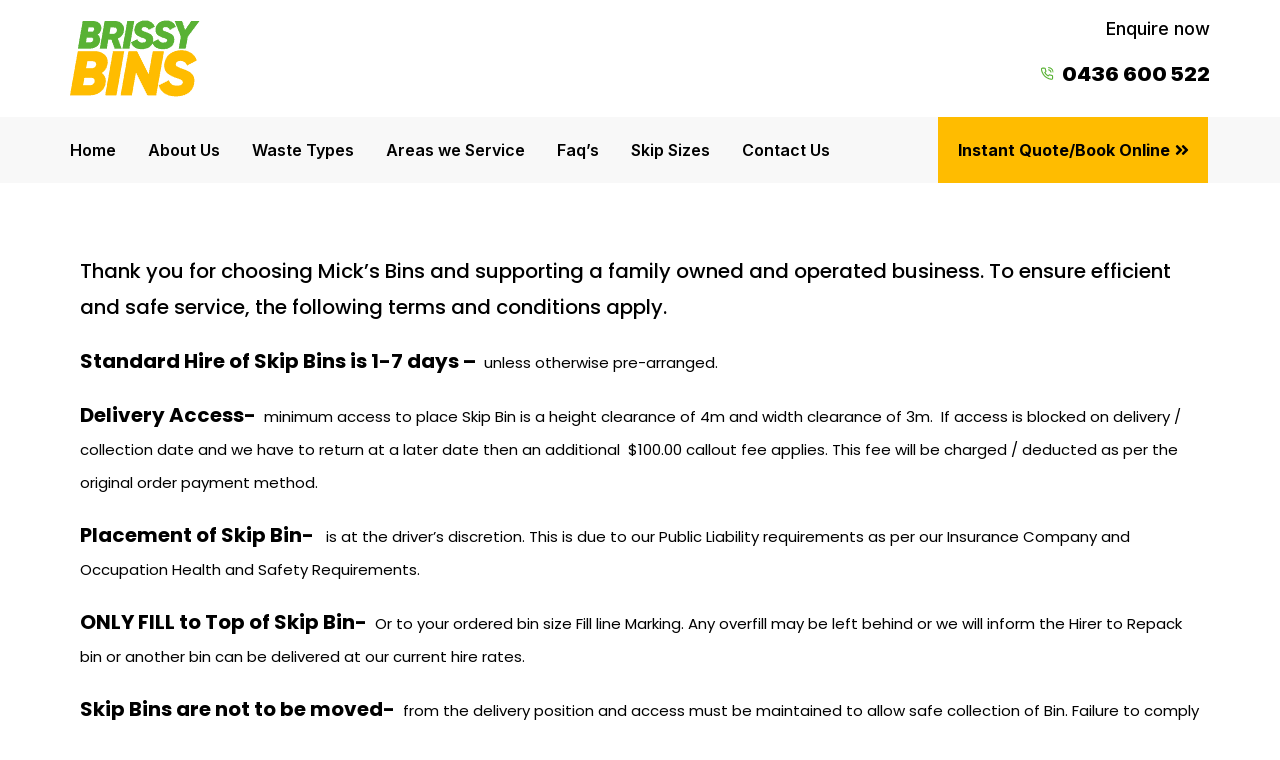

--- FILE ---
content_type: text/html; charset=UTF-8
request_url: https://brissybins.com.au/terms-conditions/
body_size: 37389
content:
<!DOCTYPE html>
<html lang="en-AU">
<head>
	<meta charset="UTF-8">
	<link rel="stylesheet" href="https://cdn.jsdelivr.net/npm/bootstrap@4.6.2/dist/css/bootstrap.min.css" integrity="sha384-xOolHFLEh07PJGoPkLv1IbcEPTNtaed2xpHsD9ESMhqIYd0nLMwNLD69Npy4HI+N" crossorigin="anonymous">
	<link rel="stylesheet" href="//code.jquery.com/ui/1.12.1/themes/base/jquery-ui.css">
	<meta name="viewport" content="width=device-width, initial-scale=1.0, viewport-fit=cover" />		<style type="text/css">div[id^="wpcf7-f15391"] button.cf7mls_next {   }div[id^="wpcf7-f15391"] button.cf7mls_back {   }div[id^="wpcf7-f12556"] button.cf7mls_next {   }div[id^="wpcf7-f12556"] button.cf7mls_back {   }div[id^="wpcf7-f11255"] button.cf7mls_next {   }div[id^="wpcf7-f11255"] button.cf7mls_back {   }div[id^="wpcf7-f10868"] button.cf7mls_next {   }div[id^="wpcf7-f10868"] button.cf7mls_back {   }div[id^="wpcf7-f6458"] button.cf7mls_next { background-color: #0073aa;  }div[id^="wpcf7-f6458"] button.cf7mls_back {   }div[id^="wpcf7-f5372"] button.cf7mls_next { background-color: #0073aa;  }div[id^="wpcf7-f5372"] button.cf7mls_back {   }div[id^="wpcf7-f33"] button.cf7mls_next {   }div[id^="wpcf7-f33"] button.cf7mls_back {   }</style><meta name='robots' content='noindex, nofollow' />
<script type="text/javascript">/*<![CDATA[ */ var html = document.getElementsByTagName("html")[0]; html.className = html.className.replace("no-js", "js"); window.onerror=function(e,f){var body = document.getElementsByTagName("body")[0]; body.className = body.className.replace("rt-loading", ""); var e_file = document.createElement("a");e_file.href = f;console.log( e );console.log( e_file.pathname );}/* ]]>*/</script>

	<!-- This site is optimized with the Yoast SEO plugin v20.10 - https://yoast.com/wordpress/plugins/seo/ -->
	<title>Terms-Conditions - Brissy Bins</title>
	<meta property="og:locale" content="en_US" />
	<meta property="og:type" content="article" />
	<meta property="og:title" content="Terms-Conditions - Brissy Bins" />
	<meta property="og:description" content="Thank you for choosing Mick’s Bins and supporting a family owned and operated business. To ensure efficient and safe service, the following terms and conditions apply. Standard Hire of Skip Bins is 1-7 days &#8211;&nbsp;&nbsp;unless otherwise pre-arranged.Delivery Access-&nbsp;&nbsp;minimum access to place Skip Bin is a height clearance of 4m and width clearance of 3m.&nbsp; If [&hellip;]" />
	<meta property="og:url" content="https://brissybins.com.au/terms-conditions/" />
	<meta property="og:site_name" content="Brissy Bins" />
	<meta property="article:publisher" content="https://www.facebook.com/BrissyBins" />
	<meta property="article:modified_time" content="2024-02-03T10:56:34+00:00" />
	<meta name="twitter:card" content="summary_large_image" />
	<meta name="twitter:label1" content="Est. reading time" />
	<meta name="twitter:data1" content="4 minutes" />
	<script type="application/ld+json" class="yoast-schema-graph">{"@context":"https://schema.org","@graph":[{"@type":"WebPage","@id":"https://brissybins.com.au/terms-conditions/","url":"https://brissybins.com.au/terms-conditions/","name":"Terms-Conditions - Brissy Bins","isPartOf":{"@id":"https://brissybins.com.au/#website"},"datePublished":"2021-06-18T20:20:56+00:00","dateModified":"2024-02-03T10:56:34+00:00","breadcrumb":{"@id":"https://brissybins.com.au/terms-conditions/#breadcrumb"},"inLanguage":"en-AU","potentialAction":[{"@type":"ReadAction","target":["https://brissybins.com.au/terms-conditions/"]}]},{"@type":"BreadcrumbList","@id":"https://brissybins.com.au/terms-conditions/#breadcrumb","itemListElement":[{"@type":"ListItem","position":1,"name":"Home","item":"https://brissybins.com.au/"},{"@type":"ListItem","position":2,"name":"Terms-Conditions"}]},{"@type":"WebSite","@id":"https://brissybins.com.au/#website","url":"https://brissybins.com.au/","name":"Brissy Bins","description":"Skip Bin Hire Brisbane","publisher":{"@id":"https://brissybins.com.au/#organization"},"potentialAction":[{"@type":"SearchAction","target":{"@type":"EntryPoint","urlTemplate":"https://brissybins.com.au/?s={search_term_string}"},"query-input":"required name=search_term_string"}],"inLanguage":"en-AU"},{"@type":"Organization","@id":"https://brissybins.com.au/#organization","name":"Brissy Bins","url":"https://brissybins.com.au/","logo":{"@type":"ImageObject","inLanguage":"en-AU","@id":"https://brissybins.com.au/#/schema/logo/image/","url":"https://brissybins.com.au/wp-content/uploads/2022/11/PWA-1.png","contentUrl":"https://brissybins.com.au/wp-content/uploads/2022/11/PWA-1.png","width":512,"height":512,"caption":"Brissy Bins"},"image":{"@id":"https://brissybins.com.au/#/schema/logo/image/"},"sameAs":["https://www.facebook.com/BrissyBins","https://www.instagram.com/brissybins/"]}]}</script>
	<!-- / Yoast SEO plugin. -->


<link rel='dns-prefetch' href='//js.stripe.com' />
<link rel='dns-prefetch' href='//www.googletagmanager.com' />
<link rel='dns-prefetch' href='//fonts.googleapis.com' />
<link rel="alternate" type="application/rss+xml" title="Brissy Bins &raquo; Feed" href="https://brissybins.com.au/feed/" />
<link rel="alternate" type="application/rss+xml" title="Brissy Bins &raquo; Comments Feed" href="https://brissybins.com.au/comments/feed/" />
<script type="text/javascript">
window._wpemojiSettings = {"baseUrl":"https:\/\/s.w.org\/images\/core\/emoji\/14.0.0\/72x72\/","ext":".png","svgUrl":"https:\/\/s.w.org\/images\/core\/emoji\/14.0.0\/svg\/","svgExt":".svg","source":{"concatemoji":"https:\/\/brissybins.com.au\/wp-includes\/js\/wp-emoji-release.min.js?ver=6.1.1"}};
/*! This file is auto-generated */
!function(e,a,t){var n,r,o,i=a.createElement("canvas"),p=i.getContext&&i.getContext("2d");function s(e,t){var a=String.fromCharCode,e=(p.clearRect(0,0,i.width,i.height),p.fillText(a.apply(this,e),0,0),i.toDataURL());return p.clearRect(0,0,i.width,i.height),p.fillText(a.apply(this,t),0,0),e===i.toDataURL()}function c(e){var t=a.createElement("script");t.src=e,t.defer=t.type="text/javascript",a.getElementsByTagName("head")[0].appendChild(t)}for(o=Array("flag","emoji"),t.supports={everything:!0,everythingExceptFlag:!0},r=0;r<o.length;r++)t.supports[o[r]]=function(e){if(p&&p.fillText)switch(p.textBaseline="top",p.font="600 32px Arial",e){case"flag":return s([127987,65039,8205,9895,65039],[127987,65039,8203,9895,65039])?!1:!s([55356,56826,55356,56819],[55356,56826,8203,55356,56819])&&!s([55356,57332,56128,56423,56128,56418,56128,56421,56128,56430,56128,56423,56128,56447],[55356,57332,8203,56128,56423,8203,56128,56418,8203,56128,56421,8203,56128,56430,8203,56128,56423,8203,56128,56447]);case"emoji":return!s([129777,127995,8205,129778,127999],[129777,127995,8203,129778,127999])}return!1}(o[r]),t.supports.everything=t.supports.everything&&t.supports[o[r]],"flag"!==o[r]&&(t.supports.everythingExceptFlag=t.supports.everythingExceptFlag&&t.supports[o[r]]);t.supports.everythingExceptFlag=t.supports.everythingExceptFlag&&!t.supports.flag,t.DOMReady=!1,t.readyCallback=function(){t.DOMReady=!0},t.supports.everything||(n=function(){t.readyCallback()},a.addEventListener?(a.addEventListener("DOMContentLoaded",n,!1),e.addEventListener("load",n,!1)):(e.attachEvent("onload",n),a.attachEvent("onreadystatechange",function(){"complete"===a.readyState&&t.readyCallback()})),(e=t.source||{}).concatemoji?c(e.concatemoji):e.wpemoji&&e.twemoji&&(c(e.twemoji),c(e.wpemoji)))}(window,document,window._wpemojiSettings);
</script>
<style type="text/css">
img.wp-smiley,
img.emoji {
	display: inline !important;
	border: none !important;
	box-shadow: none !important;
	height: 1em !important;
	width: 1em !important;
	margin: 0 0.07em !important;
	vertical-align: -0.1em !important;
	background: none !important;
	padding: 0 !important;
}
</style>
	<link rel='stylesheet' id='sbi_styles-css' href='https://brissybins.com.au/wp-content/plugins/instagram-feed/css/sbi-styles.min.css?ver=6.8.0' type='text/css' media='all' />
<link rel='stylesheet' id='businesslounge-style-all-css' href='https://brissybins.com.au/wp-content/themes/businesslounge/css/app.min.css?ver=1.9.6' type='text/css' media='all' />
<link rel='stylesheet' id='fontello-css' href='https://brissybins.com.au/wp-content/themes/businesslounge/css/fontello/css/fontello.css?ver=1.9.6' type='text/css' media='all' />
<link rel='stylesheet' id='businesslounge-theme-style-css' href='https://brissybins.com.au/wp-content/themes/businesslounge/style.css?ver=1.9.6' type='text/css' media='all' />
<link rel='stylesheet' id='businesslounge-dynamic-css' href='https://brissybins.com.au/wp-content/uploads/businesslounge/dynamic-style.css?ver=241224073155' type='text/css' media='all' />
<link rel='stylesheet' id='wp-block-library-css' href='https://brissybins.com.au/wp-includes/css/dist/block-library/style.min.css?ver=6.1.1' type='text/css' media='all' />
<link rel='stylesheet' id='classic-theme-styles-css' href='https://brissybins.com.au/wp-includes/css/classic-themes.min.css?ver=1' type='text/css' media='all' />
<style id='global-styles-inline-css' type='text/css'>
body{--wp--preset--color--black: #000000;--wp--preset--color--cyan-bluish-gray: #abb8c3;--wp--preset--color--white: #ffffff;--wp--preset--color--pale-pink: #f78da7;--wp--preset--color--vivid-red: #cf2e2e;--wp--preset--color--luminous-vivid-orange: #ff6900;--wp--preset--color--luminous-vivid-amber: #fcb900;--wp--preset--color--light-green-cyan: #7bdcb5;--wp--preset--color--vivid-green-cyan: #00d084;--wp--preset--color--pale-cyan-blue: #8ed1fc;--wp--preset--color--vivid-cyan-blue: #0693e3;--wp--preset--color--vivid-purple: #9b51e0;--wp--preset--gradient--vivid-cyan-blue-to-vivid-purple: linear-gradient(135deg,rgba(6,147,227,1) 0%,rgb(155,81,224) 100%);--wp--preset--gradient--light-green-cyan-to-vivid-green-cyan: linear-gradient(135deg,rgb(122,220,180) 0%,rgb(0,208,130) 100%);--wp--preset--gradient--luminous-vivid-amber-to-luminous-vivid-orange: linear-gradient(135deg,rgba(252,185,0,1) 0%,rgba(255,105,0,1) 100%);--wp--preset--gradient--luminous-vivid-orange-to-vivid-red: linear-gradient(135deg,rgba(255,105,0,1) 0%,rgb(207,46,46) 100%);--wp--preset--gradient--very-light-gray-to-cyan-bluish-gray: linear-gradient(135deg,rgb(238,238,238) 0%,rgb(169,184,195) 100%);--wp--preset--gradient--cool-to-warm-spectrum: linear-gradient(135deg,rgb(74,234,220) 0%,rgb(151,120,209) 20%,rgb(207,42,186) 40%,rgb(238,44,130) 60%,rgb(251,105,98) 80%,rgb(254,248,76) 100%);--wp--preset--gradient--blush-light-purple: linear-gradient(135deg,rgb(255,206,236) 0%,rgb(152,150,240) 100%);--wp--preset--gradient--blush-bordeaux: linear-gradient(135deg,rgb(254,205,165) 0%,rgb(254,45,45) 50%,rgb(107,0,62) 100%);--wp--preset--gradient--luminous-dusk: linear-gradient(135deg,rgb(255,203,112) 0%,rgb(199,81,192) 50%,rgb(65,88,208) 100%);--wp--preset--gradient--pale-ocean: linear-gradient(135deg,rgb(255,245,203) 0%,rgb(182,227,212) 50%,rgb(51,167,181) 100%);--wp--preset--gradient--electric-grass: linear-gradient(135deg,rgb(202,248,128) 0%,rgb(113,206,126) 100%);--wp--preset--gradient--midnight: linear-gradient(135deg,rgb(2,3,129) 0%,rgb(40,116,252) 100%);--wp--preset--duotone--dark-grayscale: url('#wp-duotone-dark-grayscale');--wp--preset--duotone--grayscale: url('#wp-duotone-grayscale');--wp--preset--duotone--purple-yellow: url('#wp-duotone-purple-yellow');--wp--preset--duotone--blue-red: url('#wp-duotone-blue-red');--wp--preset--duotone--midnight: url('#wp-duotone-midnight');--wp--preset--duotone--magenta-yellow: url('#wp-duotone-magenta-yellow');--wp--preset--duotone--purple-green: url('#wp-duotone-purple-green');--wp--preset--duotone--blue-orange: url('#wp-duotone-blue-orange');--wp--preset--font-size--small: 13px;--wp--preset--font-size--medium: 20px;--wp--preset--font-size--large: 36px;--wp--preset--font-size--x-large: 42px;--wp--preset--spacing--20: 0.44rem;--wp--preset--spacing--30: 0.67rem;--wp--preset--spacing--40: 1rem;--wp--preset--spacing--50: 1.5rem;--wp--preset--spacing--60: 2.25rem;--wp--preset--spacing--70: 3.38rem;--wp--preset--spacing--80: 5.06rem;}:where(.is-layout-flex){gap: 0.5em;}body .is-layout-flow > .alignleft{float: left;margin-inline-start: 0;margin-inline-end: 2em;}body .is-layout-flow > .alignright{float: right;margin-inline-start: 2em;margin-inline-end: 0;}body .is-layout-flow > .aligncenter{margin-left: auto !important;margin-right: auto !important;}body .is-layout-constrained > .alignleft{float: left;margin-inline-start: 0;margin-inline-end: 2em;}body .is-layout-constrained > .alignright{float: right;margin-inline-start: 2em;margin-inline-end: 0;}body .is-layout-constrained > .aligncenter{margin-left: auto !important;margin-right: auto !important;}body .is-layout-constrained > :where(:not(.alignleft):not(.alignright):not(.alignfull)){max-width: var(--wp--style--global--content-size);margin-left: auto !important;margin-right: auto !important;}body .is-layout-constrained > .alignwide{max-width: var(--wp--style--global--wide-size);}body .is-layout-flex{display: flex;}body .is-layout-flex{flex-wrap: wrap;align-items: center;}body .is-layout-flex > *{margin: 0;}:where(.wp-block-columns.is-layout-flex){gap: 2em;}.has-black-color{color: var(--wp--preset--color--black) !important;}.has-cyan-bluish-gray-color{color: var(--wp--preset--color--cyan-bluish-gray) !important;}.has-white-color{color: var(--wp--preset--color--white) !important;}.has-pale-pink-color{color: var(--wp--preset--color--pale-pink) !important;}.has-vivid-red-color{color: var(--wp--preset--color--vivid-red) !important;}.has-luminous-vivid-orange-color{color: var(--wp--preset--color--luminous-vivid-orange) !important;}.has-luminous-vivid-amber-color{color: var(--wp--preset--color--luminous-vivid-amber) !important;}.has-light-green-cyan-color{color: var(--wp--preset--color--light-green-cyan) !important;}.has-vivid-green-cyan-color{color: var(--wp--preset--color--vivid-green-cyan) !important;}.has-pale-cyan-blue-color{color: var(--wp--preset--color--pale-cyan-blue) !important;}.has-vivid-cyan-blue-color{color: var(--wp--preset--color--vivid-cyan-blue) !important;}.has-vivid-purple-color{color: var(--wp--preset--color--vivid-purple) !important;}.has-black-background-color{background-color: var(--wp--preset--color--black) !important;}.has-cyan-bluish-gray-background-color{background-color: var(--wp--preset--color--cyan-bluish-gray) !important;}.has-white-background-color{background-color: var(--wp--preset--color--white) !important;}.has-pale-pink-background-color{background-color: var(--wp--preset--color--pale-pink) !important;}.has-vivid-red-background-color{background-color: var(--wp--preset--color--vivid-red) !important;}.has-luminous-vivid-orange-background-color{background-color: var(--wp--preset--color--luminous-vivid-orange) !important;}.has-luminous-vivid-amber-background-color{background-color: var(--wp--preset--color--luminous-vivid-amber) !important;}.has-light-green-cyan-background-color{background-color: var(--wp--preset--color--light-green-cyan) !important;}.has-vivid-green-cyan-background-color{background-color: var(--wp--preset--color--vivid-green-cyan) !important;}.has-pale-cyan-blue-background-color{background-color: var(--wp--preset--color--pale-cyan-blue) !important;}.has-vivid-cyan-blue-background-color{background-color: var(--wp--preset--color--vivid-cyan-blue) !important;}.has-vivid-purple-background-color{background-color: var(--wp--preset--color--vivid-purple) !important;}.has-black-border-color{border-color: var(--wp--preset--color--black) !important;}.has-cyan-bluish-gray-border-color{border-color: var(--wp--preset--color--cyan-bluish-gray) !important;}.has-white-border-color{border-color: var(--wp--preset--color--white) !important;}.has-pale-pink-border-color{border-color: var(--wp--preset--color--pale-pink) !important;}.has-vivid-red-border-color{border-color: var(--wp--preset--color--vivid-red) !important;}.has-luminous-vivid-orange-border-color{border-color: var(--wp--preset--color--luminous-vivid-orange) !important;}.has-luminous-vivid-amber-border-color{border-color: var(--wp--preset--color--luminous-vivid-amber) !important;}.has-light-green-cyan-border-color{border-color: var(--wp--preset--color--light-green-cyan) !important;}.has-vivid-green-cyan-border-color{border-color: var(--wp--preset--color--vivid-green-cyan) !important;}.has-pale-cyan-blue-border-color{border-color: var(--wp--preset--color--pale-cyan-blue) !important;}.has-vivid-cyan-blue-border-color{border-color: var(--wp--preset--color--vivid-cyan-blue) !important;}.has-vivid-purple-border-color{border-color: var(--wp--preset--color--vivid-purple) !important;}.has-vivid-cyan-blue-to-vivid-purple-gradient-background{background: var(--wp--preset--gradient--vivid-cyan-blue-to-vivid-purple) !important;}.has-light-green-cyan-to-vivid-green-cyan-gradient-background{background: var(--wp--preset--gradient--light-green-cyan-to-vivid-green-cyan) !important;}.has-luminous-vivid-amber-to-luminous-vivid-orange-gradient-background{background: var(--wp--preset--gradient--luminous-vivid-amber-to-luminous-vivid-orange) !important;}.has-luminous-vivid-orange-to-vivid-red-gradient-background{background: var(--wp--preset--gradient--luminous-vivid-orange-to-vivid-red) !important;}.has-very-light-gray-to-cyan-bluish-gray-gradient-background{background: var(--wp--preset--gradient--very-light-gray-to-cyan-bluish-gray) !important;}.has-cool-to-warm-spectrum-gradient-background{background: var(--wp--preset--gradient--cool-to-warm-spectrum) !important;}.has-blush-light-purple-gradient-background{background: var(--wp--preset--gradient--blush-light-purple) !important;}.has-blush-bordeaux-gradient-background{background: var(--wp--preset--gradient--blush-bordeaux) !important;}.has-luminous-dusk-gradient-background{background: var(--wp--preset--gradient--luminous-dusk) !important;}.has-pale-ocean-gradient-background{background: var(--wp--preset--gradient--pale-ocean) !important;}.has-electric-grass-gradient-background{background: var(--wp--preset--gradient--electric-grass) !important;}.has-midnight-gradient-background{background: var(--wp--preset--gradient--midnight) !important;}.has-small-font-size{font-size: var(--wp--preset--font-size--small) !important;}.has-medium-font-size{font-size: var(--wp--preset--font-size--medium) !important;}.has-large-font-size{font-size: var(--wp--preset--font-size--large) !important;}.has-x-large-font-size{font-size: var(--wp--preset--font-size--x-large) !important;}
.wp-block-navigation a:where(:not(.wp-element-button)){color: inherit;}
:where(.wp-block-columns.is-layout-flex){gap: 2em;}
.wp-block-pullquote{font-size: 1.5em;line-height: 1.6;}
</style>
<link rel='stylesheet' id='cf7mls-css' href='https://brissybins.com.au/wp-content/plugins/cf7-multi-step/assets/frontend/css/cf7mls.css?ver=2.7.9' type='text/css' media='all' />
<link rel='stylesheet' id='cf7mls_animate-css' href='https://brissybins.com.au/wp-content/plugins/cf7-multi-step/assets/frontend/animate/animate.min.css?ver=2.7.9' type='text/css' media='all' />
<link rel='stylesheet' id='contact-form-7-css' href='https://brissybins.com.au/wp-content/plugins/contact-form-7/includes/css/styles.css?ver=5.7.7' type='text/css' media='all' />
<link rel='stylesheet' id='walcf7-datepicker-css-css' href='https://brissybins.com.au/wp-content/plugins/date-time-picker-for-contact-form-7/assets/css/jquery.datetimepicker.min.css?ver=1.0.0' type='text/css' media='all' />
<link rel='stylesheet' id='rs-plugin-settings-css' href='https://brissybins.com.au/wp-content/plugins/revslider/public/assets/css/rs6.css?ver=6.4.11' type='text/css' media='all' />
<style id='rs-plugin-settings-inline-css' type='text/css'>
#rs-demo-id {}
</style>
<link rel='stylesheet' id='cf7sa_front_css-css' href='https://brissybins.com.au/wp-content/plugins/accept-stripe-payments-using-contact-form-7/assets/css/front-style.min.css?ver=2.7' type='text/css' media='all' />
<link rel='stylesheet' id='elementor-icons-css' href='https://brissybins.com.au/wp-content/plugins/elementor/assets/lib/eicons/css/elementor-icons.min.css?ver=5.16.0' type='text/css' media='all' />
<link rel='stylesheet' id='elementor-frontend-legacy-css' href='https://brissybins.com.au/wp-content/plugins/elementor/assets/css/frontend-legacy.min.css?ver=3.7.1' type='text/css' media='all' />
<link rel='stylesheet' id='elementor-frontend-css' href='https://brissybins.com.au/wp-content/plugins/elementor/assets/css/frontend.min.css?ver=3.7.1' type='text/css' media='all' />
<link rel='stylesheet' id='elementor-post-4855-css' href='https://brissybins.com.au/wp-content/uploads/elementor/css/post-4855.css?ver=1666344440' type='text/css' media='all' />
<link rel='stylesheet' id='elementor-pro-css' href='https://brissybins.com.au/wp-content/plugins/elementor-pro/assets/css/frontend.min.css?ver=3.7.7' type='text/css' media='all' />
<link rel='stylesheet' id='sbistyles-css' href='https://brissybins.com.au/wp-content/plugins/instagram-feed/css/sbi-styles.min.css?ver=6.8.0' type='text/css' media='all' />
<link rel='stylesheet' id='elementor-post-6241-css' href='https://brissybins.com.au/wp-content/uploads/elementor/css/post-6241.css?ver=1666916443' type='text/css' media='all' />
<link rel='stylesheet' id='elementor-post-7400-css' href='https://brissybins.com.au/wp-content/uploads/elementor/css/post-7400.css?ver=1733805437' type='text/css' media='all' />
<link rel='stylesheet' id='elementor-post-8034-css' href='https://brissybins.com.au/wp-content/uploads/elementor/css/post-8034.css?ver=1767851432' type='text/css' media='all' />
<link rel='stylesheet' id='cf7cf-style-css' href='https://brissybins.com.au/wp-content/plugins/cf7-conditional-fields/style.css?ver=2.5.11' type='text/css' media='all' />
<link rel='stylesheet' id='businesslounge-google-fonts-css' href='//fonts.googleapis.com/css?family=Fira+Sans%3A700%2Cregular%2C500%2C400i%2Citalic%7CPoppins%3A500&#038;subset=latin&#038;ver=1.0.0' type='text/css' media='all' />
<link rel='stylesheet' id='google-fonts-1-css' href='https://fonts.googleapis.com/css?family=Roboto%3A100%2C100italic%2C200%2C200italic%2C300%2C300italic%2C400%2C400italic%2C500%2C500italic%2C600%2C600italic%2C700%2C700italic%2C800%2C800italic%2C900%2C900italic%7CRoboto+Slab%3A100%2C100italic%2C200%2C200italic%2C300%2C300italic%2C400%2C400italic%2C500%2C500italic%2C600%2C600italic%2C700%2C700italic%2C800%2C800italic%2C900%2C900italic%7CPoppins%3A100%2C100italic%2C200%2C200italic%2C300%2C300italic%2C400%2C400italic%2C500%2C500italic%2C600%2C600italic%2C700%2C700italic%2C800%2C800italic%2C900%2C900italic%7CInter%3A100%2C100italic%2C200%2C200italic%2C300%2C300italic%2C400%2C400italic%2C500%2C500italic%2C600%2C600italic%2C700%2C700italic%2C800%2C800italic%2C900%2C900italic&#038;display=auto&#038;ver=6.1.1' type='text/css' media='all' />
<link rel='stylesheet' id='elementor-icons-shared-0-css' href='https://brissybins.com.au/wp-content/plugins/elementor/assets/lib/font-awesome/css/fontawesome.min.css?ver=5.15.3' type='text/css' media='all' />
<link rel='stylesheet' id='elementor-icons-fa-solid-css' href='https://brissybins.com.au/wp-content/plugins/elementor/assets/lib/font-awesome/css/solid.min.css?ver=5.15.3' type='text/css' media='all' />
<link rel='stylesheet' id='elementor-icons-fa-brands-css' href='https://brissybins.com.au/wp-content/plugins/elementor/assets/lib/font-awesome/css/brands.min.css?ver=5.15.3' type='text/css' media='all' />
<script type='text/javascript' src='https://brissybins.com.au/wp-content/plugins/contact-form-7/includes/swv/js/index.js?ver=5.7.7' id='swv-js'></script>
<script type='text/javascript' id='contact-form-7-js-extra'>
/* <![CDATA[ */
var wpcf7 = {"api":{"root":"https:\/\/brissybins.com.au\/wp-json\/","namespace":"contact-form-7\/v1"},"cached":"1"};
/* ]]> */
</script>
<script type='text/javascript' src='https://brissybins.com.au/wp-content/plugins/contact-form-7/includes/js/index.js?ver=5.7.7' id='contact-form-7-js'></script>
<script type='text/javascript' src='https://brissybins.com.au/wp-includes/js/jquery/jquery.min.js?ver=3.6.1' id='jquery-core-js'></script>
<script type='text/javascript' src='https://brissybins.com.au/wp-includes/js/jquery/jquery-migrate.min.js?ver=3.3.2' id='jquery-migrate-js'></script>
<script type='text/javascript' src='https://brissybins.com.au/wp-content/plugins/revslider/public/assets/js/rbtools.min.js?ver=6.4.8' id='tp-tools-js'></script>
<script type='text/javascript' src='https://brissybins.com.au/wp-content/plugins/revslider/public/assets/js/rs6.min.js?ver=6.4.11' id='revmin-js'></script>
<script type='text/javascript' id='cf7sa_front_js-js-extra'>
/* <![CDATA[ */
var cf7sa_object = {"home_url":"https:\/\/brissybins.com.au","ajax_url":"https:\/\/brissybins.com.au\/wp-admin\/admin-ajax.php","cf7sa_active":[11255,10868,5372],"cf7sa_stripe":{"11255":"pk_live_51LonHbFxkfU7kTbEQcfsNv4jKrDdOwEnJXSqKV9KJZoI7xz4K0itT28quIiw1dYMdGFlws9rDlzRc0yR4m3YzEMi00HwwYFxEH","10868":"pk_live_51LonHbFxkfU7kTbEQcfsNv4jKrDdOwEnJXSqKV9KJZoI7xz4K0itT28quIiw1dYMdGFlws9rDlzRc0yR4m3YzEMi00HwwYFxEH","5372":"pk_test_xr62wfuM7dmNTn1CueGP4oDZ"},"cf7sa_stripe_style":{"11255":"{\"base\":{\"color\":\"#32325d\",\"fontSmoothing\":\"antialiased\",\"fontSize\":\"16px\"},\"invalid\":{\"color\":\"#fa755a\",\"iconColor\":\"#fa755a\"}}","10868":"{\"base\":{\"color\":\"#32325d\",\"fontSmoothing\":\"antialiased\",\"fontSize\":\"16px\"},\"invalid\":{\"color\":\"#fa755a\",\"iconColor\":\"#fa755a\"}}","5372":"{\"base\":{\"color\":\"#32325d\",\"fontSmoothing\":\"antialiased\",\"fontSize\":\"16px\"},\"invalid\":{\"color\":\"#fa755a\",\"iconColor\":\"#fa755a\"}}"},"enablePostalCode":""};
/* ]]> */
</script>
<script type='text/javascript' src='https://brissybins.com.au/wp-content/plugins/accept-stripe-payments-using-contact-form-7/assets/js/front.js?ver=2.7' id='cf7sa_front_js-js'></script>
<script type='text/javascript' src='https://js.stripe.com/v3/?ver=3' id='cf7sa_stripe-js'></script>

<!-- Google tag (gtag.js) snippet added by Site Kit -->

<!-- Google Analytics snippet added by Site Kit -->
<script type='text/javascript' src='https://www.googletagmanager.com/gtag/js?id=GT-TNFSGWP' id='google_gtagjs-js' async></script>
<script type='text/javascript' id='google_gtagjs-js-after'>
window.dataLayer = window.dataLayer || [];function gtag(){dataLayer.push(arguments);}
gtag("set","linker",{"domains":["brissybins.com.au"]});
gtag("js", new Date());
gtag("set", "developer_id.dZTNiMT", true);
gtag("config", "GT-TNFSGWP");
</script>

<!-- End Google tag (gtag.js) snippet added by Site Kit -->
<link rel="https://api.w.org/" href="https://brissybins.com.au/wp-json/" /><link rel="alternate" type="application/json" href="https://brissybins.com.au/wp-json/wp/v2/pages/6241" /><link rel="EditURI" type="application/rsd+xml" title="RSD" href="https://brissybins.com.au/xmlrpc.php?rsd" />
<link rel="wlwmanifest" type="application/wlwmanifest+xml" href="https://brissybins.com.au/wp-includes/wlwmanifest.xml" />
<meta name="generator" content="WordPress 6.1.1" />
<link rel='shortlink' href='https://brissybins.com.au/?p=6241' />
<link rel="alternate" type="application/json+oembed" href="https://brissybins.com.au/wp-json/oembed/1.0/embed?url=https%3A%2F%2Fbrissybins.com.au%2Fterms-conditions%2F" />
<link rel="alternate" type="text/xml+oembed" href="https://brissybins.com.au/wp-json/oembed/1.0/embed?url=https%3A%2F%2Fbrissybins.com.au%2Fterms-conditions%2F&#038;format=xml" />
<meta name="generator" content="Site Kit by Google 1.151.0" /><!-- HFCM by 99 Robots - Snippet # 1: Facebook Pixel -->
<!-- Meta Pixel Code -->
<script>
!function(f,b,e,v,n,t,s)
{if(f.fbq)return;n=f.fbq=function(){n.callMethod?
n.callMethod.apply(n,arguments):n.queue.push(arguments)};
if(!f._fbq)f._fbq=n;n.push=n;n.loaded=!0;n.version='2.0';
n.queue=[];t=b.createElement(e);t.async=!0;
t.src=v;s=b.getElementsByTagName(e)[0];
s.parentNode.insertBefore(t,s)}(window, document,'script',
'https://connect.facebook.net/en_US/fbevents.js');
fbq('init', '2204758776579886');
fbq('track', 'PageView');
</script>
<!-- End Meta Pixel Code -->
<!-- /end HFCM by 99 Robots -->
<!-- HFCM by 99 Robots - Snippet # 2: gtm-Header -->
<!-- Google Tag Manager -->
<script>(function(w,d,s,l,i){w[l]=w[l]||[];w[l].push({'gtm.start':
new Date().getTime(),event:'gtm.js'});var f=d.getElementsByTagName(s)[0],
j=d.createElement(s),dl=l!='dataLayer'?'&l='+l:'';j.async=true;j.src=
'https://www.googletagmanager.com/gtm.js?id='+i+dl;f.parentNode.insertBefore(j,f);
})(window,document,'script','dataLayer','GTM-TKCND3FB');</script>
<!-- End Google Tag Manager -->
<!-- /end HFCM by 99 Robots -->
<!-- HFCM by 99 Robots - Snippet # 4: GA4 -->
<!-- Google tag (gtag.js) -->
<script async src="https://www.googletagmanager.com/gtag/js?id=G-V88014MDCG"></script>
<script>
  window.dataLayer = window.dataLayer || [];
  function gtag(){dataLayer.push(arguments);}
  gtag('js', new Date());

  gtag('config', 'G-V88014MDCG');
</script>
<!-- /end HFCM by 99 Robots -->
<!-- HFCM by 99 Robots - Snippet # 5: Schema -->
<script type="application/ld+json">
{
  "@context": "https://schema.org",
  "@type": "LocalBusiness",
  "name": "Brissy Bins",
  "url": "https://brissybins.com.au/",
  "logo": "https://brissybins.com.au/wp-content/uploads/2022/10/lgoo.png",
  "telephone": "+61 7 3162 5455",
  "description": "Brissy Bins provides reliable skip bin hire and waste removal services across Brisbane, QLD. Affordable, fast, and convenient solutions for residential, commercial, and construction waste.",
  "address": {
    "@type": "PostalAddress",
    "streetAddress": "Brookes St",
    "addressLocality": "Bowen Hills",
    "addressRegion": "QLD",
    "postalCode": "4006",
    "addressCountry": "AU"
  },
  "geo": {
    "@type": "GeoCoordinates",
    "latitude": -27.451880186985015,
    "longitude": 153.03605968465735
  },
  "areaServed": {
    "@type": "Place",
    "address": {
      "@type": "PostalAddress",
      "addressLocality": "Brisbane",
      "addressRegion": "QLD",
      "addressCountry": "AU"
    }
  },
  "serviceType": [
    "Skip bin hire",
    "Waste removal",
    "Construction waste removal",
    "Green waste removal"
  ],
  "sameAs": [
    "https://www.facebook.com/BrissyBins/",
    "https://www.instagram.com/brissybins/"
  ],
  "contactPoint": [
    {
      "@type": "ContactPoint",
      "telephone": "+61 7 3162 5455",
      "contactType": "customer service",
      "areaServed": "AU",
      "availableLanguage": "English"
    }
  ]
}
</script>

<!-- /end HFCM by 99 Robots -->
<!-- HFCM by 99 Robots - Snippet # 6: GSC -->
<meta name="google-site-verification" content="ck4e_fFp_0xGJ3Q_BAH6AIXhcnt-5yJIu4rWIZcVTrM" />
<meta name="google-site-verification" content="KRHmgwLsJO5hPZoIJ783ICf9dI0-0EmKZCuMp9k8IHk" />
	
<!-- /end HFCM by 99 Robots -->
<meta name="generator" content="Powered by BusinessLounge Business WordPress Theme TV:1.9.6 PV:1.9.6" />
<meta name="redi-version" content="1.2.7" /><meta name="generator" content="Powered by Slider Revolution 6.4.11 - responsive, Mobile-Friendly Slider Plugin for WordPress with comfortable drag and drop interface." />
<link rel="icon" href="https://brissybins.com.au/wp-content/uploads/2022/10/lgoo.png" sizes="32x32" />
<link rel="icon" href="https://brissybins.com.au/wp-content/uploads/2022/10/lgoo.png" sizes="192x192" />
<link rel="apple-touch-icon" href="https://brissybins.com.au/wp-content/uploads/2022/10/lgoo.png" />
<meta name="msapplication-TileImage" content="https://brissybins.com.au/wp-content/uploads/2022/10/lgoo.png" />
<script type="text/javascript">function setREVStartSize(e){
			//window.requestAnimationFrame(function() {				 
				window.RSIW = window.RSIW===undefined ? window.innerWidth : window.RSIW;	
				window.RSIH = window.RSIH===undefined ? window.innerHeight : window.RSIH;	
				try {								
					var pw = document.getElementById(e.c).parentNode.offsetWidth,
						newh;
					pw = pw===0 || isNaN(pw) ? window.RSIW : pw;
					e.tabw = e.tabw===undefined ? 0 : parseInt(e.tabw);
					e.thumbw = e.thumbw===undefined ? 0 : parseInt(e.thumbw);
					e.tabh = e.tabh===undefined ? 0 : parseInt(e.tabh);
					e.thumbh = e.thumbh===undefined ? 0 : parseInt(e.thumbh);
					e.tabhide = e.tabhide===undefined ? 0 : parseInt(e.tabhide);
					e.thumbhide = e.thumbhide===undefined ? 0 : parseInt(e.thumbhide);
					e.mh = e.mh===undefined || e.mh=="" || e.mh==="auto" ? 0 : parseInt(e.mh,0);		
					if(e.layout==="fullscreen" || e.l==="fullscreen") 						
						newh = Math.max(e.mh,window.RSIH);					
					else{					
						e.gw = Array.isArray(e.gw) ? e.gw : [e.gw];
						for (var i in e.rl) if (e.gw[i]===undefined || e.gw[i]===0) e.gw[i] = e.gw[i-1];					
						e.gh = e.el===undefined || e.el==="" || (Array.isArray(e.el) && e.el.length==0)? e.gh : e.el;
						e.gh = Array.isArray(e.gh) ? e.gh : [e.gh];
						for (var i in e.rl) if (e.gh[i]===undefined || e.gh[i]===0) e.gh[i] = e.gh[i-1];
											
						var nl = new Array(e.rl.length),
							ix = 0,						
							sl;					
						e.tabw = e.tabhide>=pw ? 0 : e.tabw;
						e.thumbw = e.thumbhide>=pw ? 0 : e.thumbw;
						e.tabh = e.tabhide>=pw ? 0 : e.tabh;
						e.thumbh = e.thumbhide>=pw ? 0 : e.thumbh;					
						for (var i in e.rl) nl[i] = e.rl[i]<window.RSIW ? 0 : e.rl[i];
						sl = nl[0];									
						for (var i in nl) if (sl>nl[i] && nl[i]>0) { sl = nl[i]; ix=i;}															
						var m = pw>(e.gw[ix]+e.tabw+e.thumbw) ? 1 : (pw-(e.tabw+e.thumbw)) / (e.gw[ix]);					
						newh =  (e.gh[ix] * m) + (e.tabh + e.thumbh);
					}				
					if(window.rs_init_css===undefined) window.rs_init_css = document.head.appendChild(document.createElement("style"));					
					document.getElementById(e.c).height = newh+"px";
					window.rs_init_css.innerHTML += "#"+e.c+"_wrapper { height: "+newh+"px }";				
				} catch(e){
					console.log("Failure at Presize of Slider:" + e)
				}					   
			//});
		  };</script>
		<style type="text/css" id="wp-custom-css">
			body{
	font-family: "Inter", Sans-serif;
}

.related_post ul li{padding-bottom: 20px!important;}
.steps .elementor-icon{
	box-shadow: 0 -0.2px 2.2px rgb(243 238 238 / 3%), 0 1.7px 1.3px rgb(111 111 111 / 17%), 0 2.5px 2px rgb(49 47 47 / 6%), 0 4.3px 4.9px rgb(195 188 188 / 7%), 0 -0.2px 4.4px rgb(236 236 236 / 9%), 0 3px 1px rgb(255 255 255 / 12%);
}
.green .elementor-accordion-item{
	/*box-shadow: 0 0 10px 1px rgb(16 66 97 / 9%);*/
	margin-bottom:30px;
}
.default-style a, .default-style a.more-link{
	color:#000000;
}
.pincode
{
	width: 100%;
    /* padding-top: 61px; */
    /* border: 2px solid black; */
    color: #000000;
    background-color: white !important;
    border-bottom: 0px solid !important;
}
.pinbtn
{
	width: 80px;
    height: 45px;
    border: 0px;
	background-color:#FFBC00 !important;
	color:#000000 !important;
	font-weight:700;
}
::placeholder {
  color: #000 !important;
	/*font-family: "Poppins", Sans-serif;*/
}
input {
  outline: 0;
    border-width: 0 0 1px !important;
    /*border-color: black !important;*/
}
/*input:focus {
  border-color: green
}*/
.entercode{
	background: #e3e3e3;
    border-radius: 0px;
    box-shadow: 0px 5px 14.88px 1.12px rgb(167 167 167 / 15%);
    padding: 10px 30px 10px 30px;
    /*margin-top: -60px;*/
    /*position: relative;
    z-index: 1;*/
}
ul.fa-ul{
	margin-left:19px;
}
ul li.hire{
	    padding-bottom: 20px;
	/*font-family: "Poppins", Sans-serif;*/
	font-size: 15px;
    color: #fff;
}

#footer .footer_widgets .featured-col .column-inner{
	background-color: rgb(255 192 0);
	margin-top: -36px;
	padding: 40px 40px;
}
p.fotext{
	color: #000000;
    line-height: 28px;
	/*font-family: "Poppins", Sans-serif;*/
	font-size:15px;
}
#custom_html-4 h5{
	color: #000000;
    font-size: 30px;
    margin-bottom: 10px;
    font-weight: 600;
    padding-top: 50px;
}
a.read{
	color: #000000 !important;
    font-weight: 600;
	/*font-family: "Poppins", Sans-serif;*/
	text-decoration: underline !important;
}
.footer_widgets .widget h5{
	font-size: 24px;
    /*font-family: "Poppins", Sans-serif;*/
    font-weight: 600;
}
.with_icons>div{
	padding: 0px 0px 22px 0px;
    /*font-family: "Poppins", Sans-serif*/
    font-size: 16px;
	    color: #fff;
}
#footer .footer_widgets .content_row_wrapper{
	padding: 0px 0;
}
.footer_info_bar{
background-color:#ffffff;
}
.footer_info_bar .copyright{
	color:#000000 !important;
	text-align: center;
	float:none;
	    font-size: 20px;
    /*font-family: "Poppins", Sans-serif;*/
}
.footer-navigation-container{
	display:none;
}
.copyright a{
	color:#000000!important;
	text-decoration:none;
}
.footer_info_bar>.content_row_wrapper{
	padding-top: calc(20px + 0.8em);
    padding-bottom: 20px;
}
.go-to-top{
	bottom:0px;
	background-color: #ffc000;
    border: 0px solid;
}
.icon-up-open:before{
	color:#000000;
}
#footer .footer_widgets .widgets_holder .widget{
	margin-bottom:0px;
}
ul.social-media-list img {
   padding: 8px;
    border-radius: 0px;
    background-color: #ffc000;
    width: 40px;
    height: 36px;
}
ul.social-media-list {
    list-style-type: none;
    margin: 0;
	padding: 0;
}
ul.social-media-list li {
    display: inline-block;
	padding-right: 23px;
}
#footer a, #footer a.more-link{
	text-decoration:none;
}
ul.wastage {
  padding-left: 26px;
}
li.types {
	    padding-bottom: 10px;
	/*font-family: "Poppins", Sans-serif;*/
}
/*li.types:before {
  content: "\f00c";
  font-family: "Font Awesome 5 Free";
  display: inline-block;
  margin-left: -1.3em; 
  padding-right: 15px !important;
	color: #ffc000;
}*/
#logo img{
	height:80%;
}
#sticky-logo, .header-style-2 #logo, .header-style-3 #logo{
	border:0px solid;
}
.elementor-accordion .elementor-tab-title .elementor-accordion-icon{
	line-height: 42px !important;
}
.phonr{
	margin-bottom:0px !important;
}
.high{
	height: 60px !important;
    font-size: 14px;
    background-color: #e7e7e7 !important;
    box-shadow: none;
    border: 0px solid !important;
    margin-bottom: 20px;
}
h3.steps{
	/*font-family: "Poppins", Sans-serif;*/
    font-weight: 400;
    font-size: 33px;
	margin-top:0px;
	font-family: "Inter", Sans-serif;
}
button.cf7mls_next{
	background-color:#000000 !important;
}
.bookingfee{
	pointer-events: none;
}
.disable{
	pointer-events: none;
}
ul.foo{
	list-style:none;
	padding-left:0px;
}
i.bins{
	    font-size: 19px;
    font-weight: 900;
    padding-right: 7px;
}
.cleanradio .wpcf7-list-item{
	font-size: 16px;
    /*font-family: "Poppins", Sans-serif;*/
	color:#000000;
	padding:20px 0;
}
.labeldate{
	/*font-family: "Poppins", Sans-serif;*/
    color: #000000;
    padding: 10px 0;
    font-weight: 500;
}

.StripeElement{
	height: 60px !important;
    font-size: 18px;
	background-color: #f4f4f4 !important;
}
.submitbtn{
	width: 14%;
    line-height: 0px;
    color: #000000 !important;
    font-size: 22px;
    /* padding: 0px !important; */
    height: 55px;
    font-weight: 600 !important;
	margin-bottom:0px !important;
	margin-top:30px !important;
}
.area .elementor-column-wrap.elementor-element-populated{
	box-shadow:none !important;
}
strong.tc{
    font-size: 20px;
}
label.conpage{
	/*font-family: "Poppins", Sans-serif;*/
	color:#000000;
	font-weight: 500;
}
.process{
background-color: #f4f4f4 !important;
    border-bottom: 0px !important;
	height: 43px !important;
}
.wpcf7-submit, .wpcf7-submit:hover {
	background-color:#ffc000 !important;
	/*width:40%;*/
}
.wpcf7 .ajax-loader::before{
	background-color: #000000;
}
.breadcrumb{
	display:none;
}
.sub_page_header.style-2 h1{
	font-family: "Titillium Web", Sans-serif;
    font-weight: 200;
    font-size: 69px;
}
.sub_page_header{
	padding-top:250px !important;
}
.credit_card_details{
	/*font-family: "Poppins", Sans-serif;*/
    color: #000000;
    padding: 10px 0;
    font-weight: 500;
}
#mobile-navigation li.current-menu-ancestor > a, #mobile-navigation li.current-menu-item > a, #mobile-navigation li.current-menu-ancestor > a > span, #mobile-navigation li.current-menu-item > a > span{
	color: #ffc000 !important;
}
@media screen and (max-width: 767px){
	.sub_page_header.style-2 h1{
    font-size: 48px !important;
}
	cf7mls-btns .cf7mls_next.action-button{
		font-size:14px !important;                                                        
	}
	.waseo {
    margin-top: 130px !important;
}
	.cf7mls_back.action-button{
	min-width:75px !important;
		font-size:14px;
}
	#cf7mls-next-btn-cf7mls_step-1{
	font-size:14px !important;
		
}

	.aces .wpcf7-form-control-wrap {
    float: left !important;
}
	.aces .wpcf7-list-item{
		margin-left:0px;
	}
	h3.you{
		font-size:22px !important;
		line-height: 30px;
		margin-top:5px !important;
	}
	.sub_page_header{
	    padding-top: 120px !important;
    padding-bottom: 0px !important;
}
	.biserve{
		padding:20px 15px !important;
		height:180px !important;
		max-height:180px !important;
	}
	.bise4{
    width: 100% !important;
}
	.bise2{
    width: 100% !important; 
}
	.bise5{
		width: 100% !important;
	}
	.bise6{
		width: 100% !important;
	}
	.bise3{
		width: 100% !important;
	}
	h3.qqe{
		line-height:30px;
		font-size: 18px !important;
		margin-bottom: 0px !important;
	}
	.pinbtn{
		margin-top:10px;
	}
	.riese{
		width:30% !important;
		font-size:22px !important;
	}
	h3.steps{
		font-size:25px;
		font-weight:500;
	}
	.aoue{
		font-size:20px !important;
		padding-top:10px;
	}
	.qotenote{
		font-size: 13px !important;
    margin-top: 14px !important;
	}
	ul.pobe li span{
		font-size: 15px;
	}
	.entercode{
		padding:10px;
	}
}
@media screen and (min-width: 1200px){
.related_post{position: absolute;
    bottom: 0;
    left: 0;
    width: 100vw;
    max-width: 1200px;}
}
@media screen and (max-width: 992px){
	#footer .footer_widgets {
		padding-bottom:20px;
}
	.pincode {
    width: 100%;
}
	.waseo{
		margin-top:125px !important;
	}
}

/* new css*/

.sowe{
	margin-bottom:0px !important;
}
.abouy{
	margin-bottom:0px !important;
	position:relative;
	z-index:999;
}
.bise{
	background-color: #ffbc00;
    height: 24px;
    width: 269px;
    position: relative;
    bottom: 14px;
}
.bise1{
	background-color: #ffbc00;
    height: 24px;
    width: 100px;
    position: relative;
    bottom: 14px;
}
.bise2{
	background-color: #ffbc00;
    height: 24px;
    width: 385px;

    position: relative;
    bottom: 12px;
}
.bise4{
	background-color: #ffbc00;
    height: 24px;
    width: 405px;
    position: relative;
    bottom: 12px;
}
.bise3{
	background-color: #ffbc00;
    height: 24px;
    width: 360px;
    position: relative;
    bottom: 12px;
	left:0;
	right:0;
	margin:0 auto;
}
.liny{
	margin-bottom:0px !important;
}
.howwe{
	background: rgb(170,226,147);
background: linear-gradient(178deg, rgb(255 255 255) 28%, rgba(89,178,52,1) 100%);
background-blend-mode: multiply;
}
.vv{
	margin-bottom:14px !important;
}
.insge{
	position:relative;
	top:40px;
}
.clei .elementor-testimonial__header cite{
	width:100%;
	text-align:center;
}
.clei .elementor-testimonial__text{
	text-align:center;
}
.biserve{
	background-color:#59B234;
	padding:20px 30px;
	border-radius: 15px;
	height: 200px;
    max-height: 200px;
}
.biserv1{
	background-color:#59B234;
	padding:20px 30px;
	border-radius: 15px;
	height: 310px;
    max-height: 310px;
}
h3.wese{
	margin-top: 0px;
    text-align: center;
    font-size: 18px;
    color: #ffffff;
    font-weight: 500;
	    margin-bottom: 7px;
	text-transform: uppercase;
}
p.inclu{
	color: #ffffff;
    font-size: 14px;
    text-align: center;
    line-height: 20px;
	margin-bottom: 0px;
}
a.reoe{
	bottom: 8px;
    position: absolute;
    left: 0;
    right: 0;
    text-align: center;
    color: #ffffff;
}
i.reis{
	padding-left: 10px;
    font-size: 12px;
}
.blens{
	mix-blend-mode: overlay;
}
/*.green .elementor-accordion-item .elementor-active{
	background-color:Red;
}*/
.green .elementor-accordion-item  .elementor-active{
	background-color:#59B234 !important;
}
.green .elementor-tab-title.elementor-active{
	border-top-left-radius: 15px;
    border-top-right-radius: 15px;
}
.green .elementor-accordion .elementor-tab-title{
	background-color: #f8f8f8 !important;
}
.green .elementor-tab-title.elementor-active{
	background-color:#59B234 !important;
}
.abui{
	margin-bottom:0px;
}
.bises{
	border-bottom: 0px !important;
    background-color: #e7e7e7 !important;
    border-radius: 5px !important;
    height: 60px !important;
	width:100% !important;
	margin-bottom:30px;
	color: #000000;
    font-weight: 500;
}
.bises:focus{
	border:0px solid;
}
.bising:focus{
	border:0px solid;
}
.bising{
	border-bottom: 0px !important;
    background-color: #e7e7e7 !important;
    border-radius: 5px !important;
    height: 150px !important;
	width:100% !important;
	margin-bottom:30px;
	color: #000000;
    font-weight: 500;
}
.seyy{
	margin:0 auto;
}
.bridy{
	border: 0px;
    color: #000000 !important;
    padding: 25px 30px;
    line-height: 0;
    font-size: 20px;
}
.table thead th.wase1{
	font-size: 17px;
    background-color: #e6e6e6;
    color: #000000;
    font-weight: 400;
      vertical-align: middle;
	border-bottom: 0px;
	width: 12%;
	border-top:0px solid !important;
	border-color: transparent;
}
.table thead th.wase2{
	font-size: 17px;
    background-color: #59B234;
    color: #ffffff;
    font-weight: 400;
	    vertical-align: middle;
	border-bottom: 0px;
	width: 54%;
	border-top:0px solid !important;
	border-color: transparent;
}
.table thead th.wase3{
	font-size: 17px;
    background-color: #FFBC00;
    color: #000000;
    font-weight: 400;
	border-bottom: 0px;
	    vertical-align: middle;
	width: 34%;
	border-top:0px solid !important;
	border-color: transparent;
}
.binese{
	height: 60px;
}
td.gege{
line-height: 26px !important;
    font-size: 14px;

    color: #000000;
}
.lou{
	width: 50%;
    text-align: center;
    color: #59b234;
}
.loiu{
	width: 50%;
    text-align: center;
}
.page-id-6576 .briseybin{
	display:none;
}
.page-id-5373 .briseybin{
	display:none;
}
.bise5{
	background-color: #ffbc00;
    height: 24px;
    width: 400px;
    position: relative;
    bottom: 14px;
}
.bise6{
	background-color: #ffbc00;
    height: 24px;
    width: 255px;
    position: relative;
    bottom: 14px;
}

.bise6new{
	background-color: #ffbc00;
    height: 24px;
    width: 255px;
    position: relative;
    bottom: 14px;
}

h3.qqe{
	margin-top: 7px;
    font-size: 20px;
    font-weight: 600;
    margin-bottom: 10px;
    font-family: "Inter", Sans-serif;
}
.wstetpe{
	background-color: #e7e7e7;
    border: 0px;
    color: #000000;
    width: 100%;
}
label{
	color:#000000;
	font-weight:600;
}
.table>thead:first-child>tr:first-child>th {
	border-top: 1px solid #e7e7e7;
    border-bottom: 1px solid #e7e7e7;
}
.prodesc .table-responsive td p{
	font-size: 14px;
    /* margin-bottom: 6px; */
    font-weight: 700;
    line-height: 20px;
	margin-top:10px;
}
.aoue{
	width: 50%;
    float: left;
    margin-bottom: 0px;
    font-size: 22px;
    font-weight: 700;
}
.riese{
	    width: 25%;
    float: right;
    font-size: 25px;
    font-weight: 800;
    border: 0px solid;
    border-bottom: 0px solid;
    height: 53px !important;
    color: black;
    border-color: #ffffff !important;
    box-shadow: none;
    text-align: center;
    padding: 10px 20px !important;
    background-color: #ffbc00 !important;
    border-radius: 10px !important;
}
#cf7mls-next-btn-cf7mls_step-1{
	line-height: 0px;
}
#cf7mls-back-btn-cf7mls_step-3{

	line-height: 0px;
}
#cf7mls-next-btn-cf7mls_step-3{

	line-height: 0px;
}
#cf7mls-back-btn-cf7mls_step-2{

	line-height: 0px;
}
#cf7mls-next-btn-cf7mls_step-2{

	line-height: 0px;
}
#cf7mls-back-btn-cf7mls_step-4{
	
	line-height: 0px;
}
#cf7mls-next-btn-cf7mls_step-4{
	
	line-height: 0px;
}
.touye{
	font-size: 30px;
    font-weight: 700;
    padding-left: 12px;
    color: #000000;
}
.tou{
color:#000000;
	font-size:18px;
	font-weight:600;
	
}
.qotenote
{
	float: left;
/*width: 100%;*/
text-align: left;
	font-weight:500;
	color:#7b7b7b;
font-size: 14px;
margin-top: 0px;
	margin-bottom:0px;
}
.prodesc .table>thead:first-child>tr:first-child>th{
	width:75%;
}
.nuer{
	margin-bottom:14px !important;
}
.step4 td{padding: 5px;
vertical-align: top;
border-width: 1px 0 0;
border-style: solid;
}
.wase{
	background-color: #264a17;
   padding: 30px 15px;
	margin-top: 20px;
}
.waseo{
	background-color: #264a17;
   padding: 30px 15px;
	margin-top: 20px;
}
h3.gw{
margin-top: 0px;
    color: #ffffff;
    font-size: 25px;
    font-weight: 600;
	font-family: "Inter", Sans-serif;
	    margin-bottom: 22px;
}
p.lige{
	    margin-bottom: 0px;
    color: #ffffff;
    font-size: 15px;
    line-height: 24px;
	font-weight: 400;
}
p.lige a{
	color: #59b234;
	font-weight:600;
}
.ppe{
	color: #fbba00;
     font-size: 15px;
    font-weight: 600;
    margin-bottom: 8px;
	margin-top: 20px;
}
.waset{
	background-color: #ebebeb;
   padding: 30px 15px;
	margin-top: 20px;
}
h3.gwe{
margin-top: 0px;
    color: #000000;
    font-size: 25px;
    font-weight: 600;
	font-family: "Inter", Sans-serif;
	    margin-bottom: 22px;
}
h3.gwas{
    color: #000000;
    font-size: 25px;
    font-weight: 600;
	font-family: "Inter", Sans-serif;
	    margin-bottom: 10px;
}
p.liges{
	    margin-bottom: 0px;
    color: #000000;
    font-size: 15px;
    line-height: 24px;
	font-weight: 400;
}
p.liges a{
	color: #59b234;
	font-weight:600;
}
.ppes{
	color: #000000;
    font-size: 15px;
   font-weight: 600;
    margin-bottom: 8px;
	margin-top: 20px;
}
h3.you{
	font-size: 25px;
    margin-top: 15px;
    /* margin-bottom: 50px; */
    font-family: "Inter", Sans-serif;
    letter-spacing: -1px;
}
ul.pobe{
	padding-left:28px;
	margin-bottom:0px;
}
ul.pobe li{
	list-style-image: url('https://brissybins.com.au/wp-content/uploads/2022/10/remove.png');
}
ul.pobe li{
	padding-top:15px;
}
ul.pobe li span{
	font-size: 17px;
    color: #000000;
    font-weight: 500;
    padding-top: 3px;
    display: inline-block;
    vertical-align: top;
    margin-top: -10px;
    margin-left: 10px;
}
.aces{
	
	margin-top:30px;
}
.aces .wpcf7-form-control-wrap{
	float:right;
}
.upes #cf7mls-back-btn-cf7mls_step-4{
	margin-left:0px;
}
.upes #cf7mls-next-btn-cf7mls_step-4{
	margin-right: 0px;
}
#cf7mls-back-btn-cf7mls_step-5{
	margin-left:20px;
}
.cf7mls_back:hover{
	background-color: #264a17 !important;
    opacity: 0.9 !important;
}

.default-style .rt-toggle>ol>li .toggle-number, .default-style .rt_tabs.style-4 .tab_nav li span:before, .default-style .rt-heading.style-1:after, .default-style .rt-heading.style-2:after, .default-style .rt-heading-wrapper .style-4:after, .default-style .rt-heading-wrapper .style-5:after, .default-style .highlight.style-2, .default-style .bullet-list.style-1>ul>li::before, .default-style .rt_counter .number:after, .default-style [type="submit"]:hover, .default-style [type="button"]:hover, .default-style .comment-reply a:hover, .default-style .button:hover, .default-style #respond input#submit:hover, .default-style .with_icons.style-3>div>.icon, .default-style .icon-content-box.icon-style-2 .icon-holder span:before, .default-style .icon-content-box.icon-style-3 .icon-holder span:before, .default-style .icon-content-box.icon-style-5 .icon-holder span:after, .default-style .chained_contents>div>.number, .default-style .chained_contents>div>.icon, .default-style .slide-content:before, .default-style .button_.style-1, .default-style .button_.style-2:hover, .default-style .button_.style-3, .default-style .date-box:before, .default-style .rt-anim.style-2, .default-style .timeline.style-2 .event-date:after, .default-style .single_add_to_cart_button.button, .default-style .widget_price_filter .ui-slider .ui-slider-handle, .default-style .widget_price_filter .price_slider_wrapper .ui-widget-content, .default-style div.payment_box, .default-style .side-panel-contents .widgettitle:after, .default-style .side-panel-contents .widget h5:after, .default-style #footer-navigation a:after, .default-style .timeline:after, .default-style .timeline>div:before, .default-style .style-2.loop .terms:before, .default-style .style-2.loop .title:before, .default-style .style-2.loop p:before, .default-style .latest_news.style-2 .meta-bar, .default-style .featured-col .column-inner:before, .default-style article .post-date, .default-style .primary-bg-color, .default-style li.product:hover:before, .default-style li.product .button, .default-style .elementor-widget-icon.elementor-view-stacked .elementor-icon, .default-style .product .onsale {
    background-color: #54a633;
}


a: hover{
	
	color:#febf00!important;
}

.sseye .fieldset-cf7mls {
  background-color: #ffffff;
  padding-left: 20px;
  padding-right: 20px;
  padding-top: 20px;
  border-radius: 15px;
}
.high {
  height: 60px !important;
  font-size: 14px;
  background-color: #e7e7e7 !important;
  box-shadow: none;
  border: 0px solid !important;
  margin-bottom: 18px;
}
.yues {
  background-color: #F5F5F5 !important;
  width: 100% !important;
  border-radius: 50px !important;
  height: 45px !important;
  border: 0px solid;
    border-top-width: 0px;
    border-top-style: solid;
    border-top-color: currentcolor;
    border-right-width: 0px;
    border-right-style: solid;
    border-right-color: currentcolor;
    border-bottom-width: 0px;
    border-bottom-style: solid;
    border-bottom-color: currentcolor;
    border-left-width: 0px;
    border-left-style: solid;
    border-left-color: currentcolor;
  font-weight: 600;
  letter-spacing: -0.3px;
  font-size: 14px;
  color: #000000;
}
.pincode {
  width: 100%;
  padding-top: 61px;
  border: 2px solid black;
  color: #000000;
  border-bottom: 0px solid !important;
}
.yueswate {
  background-color: #F5F5F5 !important;
  width: 100% !important;
  border-radius: 50px !important;
  height: 45px !important;
  border: 0px solid;
  font-weight: 600;
  letter-spacing: -0.3px;
  font-size: 14px;
  color: #000000;
	margin-top: 18px;
}
p.by {
  background-color: #e3d8d8;
  width: 100%;
  height: 1px;
  margin-top: 15px;
  margin-bottom: 15px !important;
}
h6.ios {
  margin-top: 0px;
  float: left;
  margin-bottom: 0px;
}
.fieldset-cf7mls p {
  margin-bottom: 0px;
}
p.bnus {
  margin-top: 0px;
  float: right;
  margin-bottom: 0px;
  font-weight: 900;
  color: #000000;
  font-size: 20px;
}
p.bi {
  background-color: #e3d8d8;
  width: 100%;
  height: 1px;
  margin-bottom: 10px !important;
  margin-top: 5px;
}
h6.io {
  margin-top: 0px;
  float: left;
  width: 37%;
  line-height: 20px;
  font-weight: 600;
  font-size: 15px;
}
p.bnu {
  margin-top: 0px;
  float: right;
  margin-bottom: 10px !important;
  font-weight: 700;
  color: #000000;
  font-size: 14px;
  text-align: right;
  width: 60%;
}
.wpcf7-form .fieldset-cf7mls .cf7mls-btns {
  min-height: 60px;
  margin-top: 14px;
}
.skis {
  margin-top: 0px;
  font-size: 20px;
  margin-bottom: 5px;
}
.labeldate {
  margin-bottom: 7px;
  font-size: 15px;
  font-weight: 900;
  margin-top: 10px;
  color: #008d00;
}
.yuesmu {
  background-color: #F5F5F5 !important;
  width: 100% !important;
  border-radius: 50px !important;
  height: 45px !important;
  border: 0px solid;
    border-top-width: 0px;
    border-top-style: solid;
    border-top-color: currentcolor;
    border-right-width: 0px;
    border-right-style: solid;
    border-right-color: currentcolor;
    border-bottom-width: 0px;
    border-bottom-style: solid;
    border-bottom-color: currentcolor;
    border-left-width: 0px;
    border-left-style: solid;
    border-left-color: currentcolor;
  font-weight: 600;
  letter-spacing: -0.3px;
  font-size: 14px;
  color: #000000;
  margin-bottom: 7px;
}
.placess .wpcf7-list-item-label {
  font-size: 14px;
  font-weight: 600;
}
.yuesord {
  background-color: #F5F5F5 !important;
  width: 100% !important;
  border-radius: 50px !important;
  height: 55px !important;
  border: 0px solid;
  font-weight: 600;
  letter-spacing: -0.3px;
  font-size: 14px;
  color: #000000;
  margin-top: 18px;
  margin-bottom: 25px !important;
  padding-top: 15px;
}
.cf7mls_back {
  margin-top: 0px !important;
  margin-left: 0px !important;
  background-color: #008d00 !important;
  border-radius: 10px !important;
  line-height: 0px !important;
}
button.cf7mls_next {
  background-color: #000000 !important;
  font-weight: 500 !important;
  font-size: 14px;
  text-transform: capitalize;
  letter-spacing: 0px;
  border-radius: 10px !important;
}
.enyuiese {
  background-color: #F5F5F5 !important;
  width: 100% !important;
  border-radius: 50px !important;
  height: 45px !important;
  border: 0px solid;
    border-top-width: 0px;
    border-top-style: solid;
    border-top-color: currentcolor;
    border-right-width: 0px;
    border-right-style: solid;
    border-right-color: currentcolor;
    border-bottom-width: 0px;
    border-bottom-style: solid;
    border-bottom-color: currentcolor;
    border-left-width: 0px;
    border-left-style: solid;
    border-left-color: currentcolor;
  font-weight: 600;
  letter-spacing: -0.3px;
  font-size: 14px;
  color: #000000;
  margin-top: 15px;
  margin-bottom: 18px;
}

.yuesadres {
  background-color: #F5F5F5 !important;
  width: 100% !important;
  border-radius: 50px !important;
  height: 55px !important;
  border: 0px solid;
  font-weight: 600;
  letter-spacing: -0.3px;
  font-size: 14px;
  color: #000000;
  margin-top: 0px;
  margin-bottom: 18px !important;
  padding-top: 15px;
}
#cf7mls-next-btn-cf7mls_step-4 {
  line-height: 0px;
}
.yui {
  border-radius: 10px !important;
  border: 0px;
    border-top-width: 0px;
    border-right-width: 0px;
    border-bottom-width: 0px;
    border-left-width: 0px;
  height: 45px;
  margin-top: 20px !important;
  width: 40% !important;
  padding: 13px 15px !important;
  letter-spacing: 0px;
  font-weight: 500 !important;
  font-size: 16px !important;
  text-transform: capitalize;
}
.wpcf7-submit, .wpcf7-submit:hover {
  background-color: #000000 !important;
  width: 40%;
}
.StripeElement {
  height: 60px !important;
  font-size: 18px;
  background-color: #f4f4f4 !important;
}
#cf7mls-back-btn-cf7mls_step-5 {
  margin-top: -71px !important;
}
.disable {
  pointer-events: none;
}
.cf7mls-btns .cf7mls_next.action-button, .cf7mls-btns .cf7mls_back.action-button{margin:0px !important;}
.extra_check{margin:30px 0px;}


		</style>
		</head>
<body class="page-template-default page page-id-6241  rt-transition overlapped-header sticky-header sticky-header-style-1 header-style-3 businesslounge-default-header-width businesslounge-default-footer-width mobile-menu-enabled elementor-default elementor-kit-4855 elementor-page elementor-page-6241">

		<div data-elementor-type="header" data-elementor-id="7400" class="elementor elementor-7400 elementor-location-header">
					<div class="elementor-section-wrap">
								<section class="elementor-section elementor-top-section elementor-element elementor-element-fc128f4 elementor-section-boxed elementor-section-height-default elementor-section-height-default default-style" data-id="fc128f4" data-element_type="section" data-settings="{&quot;rt_color_sets&quot;:&quot;default-style&quot;}">
						<div class="elementor-container elementor-column-gap-default">
							<div class="elementor-row">
					<div class="elementor-column elementor-col-50 elementor-top-column elementor-element elementor-element-293a3b1" data-id="293a3b1" data-element_type="column">
			<div class="elementor-column-wrap elementor-element-populated">
							<div class="elementor-widget-wrap">
						<div class="elementor-element elementor-element-08d49f3 elementor-widget elementor-widget-image" data-id="08d49f3" data-element_type="widget" data-widget_type="image.default">
				<div class="elementor-widget-container">
								<div class="elementor-image">
													<a href="https://brissybins.com.au/">
							<img width="130" height="77" src="https://brissybins.com.au/wp-content/uploads/2022/10/lgoo.png" class="attachment-full size-full" alt="" loading="lazy" srcset="https://brissybins.com.au/wp-content/uploads/2022/10/lgoo.png 130w, https://brissybins.com.au/wp-content/uploads/2022/10/lgoo-65x38.png 65w" sizes="(max-width: 130px) 100vw, 130px" />								</a>
														</div>
						</div>
				</div>
						</div>
					</div>
		</div>
				<div class="elementor-column elementor-col-50 elementor-top-column elementor-element elementor-element-fe9ad88" data-id="fe9ad88" data-element_type="column">
			<div class="elementor-column-wrap elementor-element-populated">
							<div class="elementor-widget-wrap">
						<div class="elementor-element elementor-element-3584de4 elementor-widget elementor-widget-heading" data-id="3584de4" data-element_type="widget" data-widget_type="heading.default">
				<div class="elementor-widget-container">
			<p class="elementor-heading-title elementor-size-default">Enquire now</p>		</div>
				</div>
				<div class="elementor-element elementor-element-a323494 elementor-align-right elementor-mobile-align-right elementor-icon-list--layout-traditional elementor-list-item-link-full_width elementor-widget elementor-widget-icon-list" data-id="a323494" data-element_type="widget" data-widget_type="icon-list.default">
				<div class="elementor-widget-container">
					<ul class="elementor-icon-list-items">
							<li class="elementor-icon-list-item">
											<a href="tel:0436%20600%20522">

												<span class="elementor-icon-list-icon">
							<svg xmlns="http://www.w3.org/2000/svg" width="24" height="25" viewBox="0 0 24 25" fill="none"><g clip-path="url(#clip0_1802_45)"><path d="M15.0501 5.05176C16.0268 5.24232 16.9244 5.72001 17.6281 6.42369C18.3318 7.12737 18.8095 8.02502 19.0001 9.00176M15.0501 1.05176C17.0793 1.27719 18.9716 2.18593 20.4163 3.62877C21.8609 5.0716 22.7721 6.96277 23.0001 8.99176M22.0001 16.9718V19.9718C22.0012 20.2503 21.9441 20.5259 21.8326 20.7811C21.721 21.0363 21.5574 21.2653 21.3521 21.4536C21.1469 21.6419 20.9046 21.7852 20.6408 21.8745C20.377 21.9637 20.0974 21.9968 19.8201 21.9718C16.7429 21.6374 13.7871 20.5859 11.1901 18.9018C8.77388 17.3664 6.72539 15.3179 5.19006 12.9018C3.50003 10.293 2.4483 7.32275 2.12006 4.23176C2.09507 3.95522 2.12793 3.67652 2.21656 3.41338C2.30518 3.15025 2.44763 2.90845 2.63482 2.70338C2.82202 2.49831 3.04986 2.33447 3.30385 2.22228C3.55783 2.11009 3.8324 2.05202 4.11006 2.05176H7.11006C7.59536 2.04698 8.06585 2.21884 8.43382 2.53529C8.80179 2.85174 9.04213 3.2912 9.11005 3.77176C9.23668 4.73182 9.47151 5.67448 9.81006 6.58176C9.9446 6.93968 9.97372 7.32867 9.89396 7.70264C9.81421 8.0766 9.62892 8.41987 9.36005 8.69176L8.09006 9.96176C9.51361 12.4653 11.5865 14.5382 14.0901 15.9618L15.3601 14.6918C15.6319 14.4229 15.9752 14.2376 16.3492 14.1579C16.7231 14.0781 17.1121 14.1072 17.4701 14.2418C18.3773 14.5803 19.32 14.8151 20.2801 14.9418C20.7658 15.0103 21.2095 15.255 21.5266 15.6293C21.8437 16.0035 22.0122 16.4813 22.0001 16.9718Z" stroke="#59B234" stroke-width="2" stroke-linecap="round" stroke-linejoin="round"></path></g><defs><clipPath id="clip0_1802_45"><rect width="24" height="24" fill="white" transform="translate(0 0.0517578)"></rect></clipPath></defs></svg>						</span>
										<span class="elementor-icon-list-text">0436 600 522</span>
											</a>
									</li>
						</ul>
				</div>
				</div>
						</div>
					</div>
		</div>
								</div>
					</div>
		</section>
				<section class="elementor-section elementor-top-section elementor-element elementor-element-4c92d6f elementor-section-stretched elementor-section-boxed elementor-section-height-default elementor-section-height-default default-style" data-id="4c92d6f" data-element_type="section" data-settings="{&quot;stretch_section&quot;:&quot;section-stretched&quot;,&quot;background_background&quot;:&quot;classic&quot;,&quot;rt_color_sets&quot;:&quot;default-style&quot;}">
						<div class="elementor-container elementor-column-gap-default">
							<div class="elementor-row">
					<div class="elementor-column elementor-col-100 elementor-top-column elementor-element elementor-element-72671b3" data-id="72671b3" data-element_type="column">
			<div class="elementor-column-wrap elementor-element-populated">
							<div class="elementor-widget-wrap">
						<section class="elementor-section elementor-inner-section elementor-element elementor-element-2e7f8ab elementor-section-boxed elementor-section-height-default elementor-section-height-default default-style" data-id="2e7f8ab" data-element_type="section" data-settings="{&quot;background_background&quot;:&quot;classic&quot;,&quot;rt_color_sets&quot;:&quot;default-style&quot;}">
						<div class="elementor-container elementor-column-gap-default">
							<div class="elementor-row">
					<div class="elementor-column elementor-col-50 elementor-inner-column elementor-element elementor-element-f052150" data-id="f052150" data-element_type="column">
			<div class="elementor-column-wrap elementor-element-populated">
							<div class="elementor-widget-wrap">
						<div class="elementor-element elementor-element-1adb76c elementor-nav-menu__align-left elementor-nav-menu--stretch elementor-nav-menu--dropdown-tablet elementor-nav-menu__text-align-aside elementor-nav-menu--toggle elementor-nav-menu--burger elementor-widget elementor-widget-nav-menu" data-id="1adb76c" data-element_type="widget" data-settings="{&quot;full_width&quot;:&quot;stretch&quot;,&quot;layout&quot;:&quot;horizontal&quot;,&quot;submenu_icon&quot;:{&quot;value&quot;:&quot;&lt;i class=\&quot;fas fa-caret-down\&quot;&gt;&lt;\/i&gt;&quot;,&quot;library&quot;:&quot;fa-solid&quot;},&quot;toggle&quot;:&quot;burger&quot;}" data-widget_type="nav-menu.default">
				<div class="elementor-widget-container">
						<nav migration_allowed="1" migrated="0" role="navigation" class="elementor-nav-menu--main elementor-nav-menu__container elementor-nav-menu--layout-horizontal e--pointer-none">
				<ul id="menu-1-1adb76c" class="elementor-nav-menu"><li class="menu-item menu-item-type-custom menu-item-object-custom menu-item-home menu-item-5235"><a href="https://brissybins.com.au/" class="elementor-item">Home</a></li>
<li class="menu-item menu-item-type-custom menu-item-object-custom menu-item-5236"><a href="https://brissybins.com.au/about-us/" class="elementor-item">About Us</a></li>
<li class="menu-item menu-item-type-custom menu-item-object-custom menu-item-5237"><a href="https://brissybins.com.au/waste-types/" class="elementor-item">Waste Types</a></li>
<li class="menu-item menu-item-type-custom menu-item-object-custom menu-item-5238"><a href="https://brissybins.com.au/delivery-areas/" class="elementor-item">Areas we Service</a></li>
<li class="menu-item menu-item-type-custom menu-item-object-custom menu-item-5239"><a href="https://brissybins.com.au/faqs/" class="elementor-item">Faq&#8217;s</a></li>
<li class="menu-item menu-item-type-custom menu-item-object-custom menu-item-8333"><a href="https://brissybins.com.au/skip-sizes/" class="elementor-item">Skip Sizes</a></li>
<li class="menu-item menu-item-type-custom menu-item-object-custom menu-item-5241"><a href="https://brissybins.com.au/contact-us/" class="elementor-item">Contact Us</a></li>
</ul>			</nav>
					<div class="elementor-menu-toggle" role="button" tabindex="0" aria-label="Menu Toggle" aria-expanded="false">
			<i aria-hidden="true" role="presentation" class="elementor-menu-toggle__icon--open eicon-menu-bar"></i><i aria-hidden="true" role="presentation" class="elementor-menu-toggle__icon--close eicon-close"></i>			<span class="elementor-screen-only">Menu</span>
		</div>
			<nav class="elementor-nav-menu--dropdown elementor-nav-menu__container" role="navigation" aria-hidden="true">
				<ul id="menu-2-1adb76c" class="elementor-nav-menu"><li class="menu-item menu-item-type-custom menu-item-object-custom menu-item-home menu-item-5235"><a href="https://brissybins.com.au/" class="elementor-item" tabindex="-1">Home</a></li>
<li class="menu-item menu-item-type-custom menu-item-object-custom menu-item-5236"><a href="https://brissybins.com.au/about-us/" class="elementor-item" tabindex="-1">About Us</a></li>
<li class="menu-item menu-item-type-custom menu-item-object-custom menu-item-5237"><a href="https://brissybins.com.au/waste-types/" class="elementor-item" tabindex="-1">Waste Types</a></li>
<li class="menu-item menu-item-type-custom menu-item-object-custom menu-item-5238"><a href="https://brissybins.com.au/delivery-areas/" class="elementor-item" tabindex="-1">Areas we Service</a></li>
<li class="menu-item menu-item-type-custom menu-item-object-custom menu-item-5239"><a href="https://brissybins.com.au/faqs/" class="elementor-item" tabindex="-1">Faq&#8217;s</a></li>
<li class="menu-item menu-item-type-custom menu-item-object-custom menu-item-8333"><a href="https://brissybins.com.au/skip-sizes/" class="elementor-item" tabindex="-1">Skip Sizes</a></li>
<li class="menu-item menu-item-type-custom menu-item-object-custom menu-item-5241"><a href="https://brissybins.com.au/contact-us/" class="elementor-item" tabindex="-1">Contact Us</a></li>
</ul>			</nav>
				</div>
				</div>
						</div>
					</div>
		</div>
				<div class="elementor-column elementor-col-50 elementor-inner-column elementor-element elementor-element-75ab949" data-id="75ab949" data-element_type="column" data-settings="{&quot;background_background&quot;:&quot;classic&quot;}">
			<div class="elementor-column-wrap elementor-element-populated">
							<div class="elementor-widget-wrap">
						<div class="elementor-element elementor-element-c17678b elementor-align-center elementor-widget elementor-widget-button" data-id="c17678b" data-element_type="widget" data-widget_type="button.default">
				<div class="elementor-widget-container">
					<div class="elementor-button-wrapper">
			<a href="https://brissybins.com.au/booking/" class="elementor-button-link elementor-button elementor-size-md" role="button">
						<span class="elementor-button-content-wrapper">
							<span class="elementor-button-icon elementor-align-icon-right">
				<i aria-hidden="true" class="fas fa-angle-double-right"></i>			</span>
						<span class="elementor-button-text">Instant Quote/Book Online</span>
		</span>
					</a>
		</div>
				</div>
				</div>
						</div>
					</div>
		</div>
								</div>
					</div>
		</section>
						</div>
					</div>
		</div>
								</div>
					</div>
		</section>
							</div>
				</div>
		
	 

						
			
			
							
				
						<div data-elementor-type="wp-post" data-elementor-id="6241" class="elementor elementor-6241">
						<div class="elementor-inner">
				<div class="elementor-section-wrap">
									<section class="elementor-section elementor-top-section elementor-element elementor-element-648cf2d elementor-section-boxed elementor-section-height-default elementor-section-height-default default-style" data-id="648cf2d" data-element_type="section" data-settings="{&quot;rt_color_sets&quot;:&quot;default-style&quot;}">
						<div class="elementor-container elementor-column-gap-default">
							<div class="elementor-row">
					<div class="elementor-column elementor-col-100 elementor-top-column elementor-element elementor-element-19b7714" data-id="19b7714" data-element_type="column">
			<div class="elementor-column-wrap elementor-element-populated">
							<div class="elementor-widget-wrap">
						<div class="elementor-element elementor-element-c73c517 elementor-widget elementor-widget-heading" data-id="c73c517" data-element_type="widget" data-widget_type="heading.default">
				<div class="elementor-widget-container">
			<h2 class="elementor-heading-title elementor-size-default">Thank you for choosing Mick’s Bins and supporting a family owned and operated business.                 To ensure efficient and safe service, the following terms and conditions apply.</h2>		</div>
				</div>
				<div class="elementor-element elementor-element-66505c3 elementor-widget elementor-widget-text-editor" data-id="66505c3" data-element_type="widget" data-widget_type="text-editor.default">
				<div class="elementor-widget-container">
								<div class="elementor-text-editor elementor-clearfix">
				<strong class="tc">Standard Hire of Skip Bins is 1-7 days &#8211;</strong>  unless otherwise pre-arranged.					</div>
						</div>
				</div>
				<div class="elementor-element elementor-element-a190f2c elementor-widget elementor-widget-text-editor" data-id="a190f2c" data-element_type="widget" data-widget_type="text-editor.default">
				<div class="elementor-widget-container">
								<div class="elementor-text-editor elementor-clearfix">
				<strong class="tc">Delivery Access-</strong>&nbsp;&nbsp;minimum access to place Skip Bin is a height clearance of 4m and width clearance of 3m.  If access is blocked on delivery / collection date and we have to return at a later date then an additional  $100.00 callout fee applies. This fee will be charged / deducted as per the original order payment method.					</div>
						</div>
				</div>
				<div class="elementor-element elementor-element-1182862 elementor-widget elementor-widget-text-editor" data-id="1182862" data-element_type="widget" data-widget_type="text-editor.default">
				<div class="elementor-widget-container">
								<div class="elementor-text-editor elementor-clearfix">
				<strong class="tc">Placement of Skip Bin- </strong>  is at the driver’s discretion. This is due to our Public Liability requirements as per our Insurance Company and Occupation Health and Safety Requirements.					</div>
						</div>
				</div>
				<div class="elementor-element elementor-element-57d5a1d elementor-widget elementor-widget-text-editor" data-id="57d5a1d" data-element_type="widget" data-widget_type="text-editor.default">
				<div class="elementor-widget-container">
								<div class="elementor-text-editor elementor-clearfix">
				<strong class="tc">ONLY FILL to Top of Skip Bin-</strong>  Or to your ordered bin size Fill line Marking.  Any overfill may be left behind or we will inform the Hirer to Repack bin or another bin can be delivered at our current hire rates.					</div>
						</div>
				</div>
				<div class="elementor-element elementor-element-d582a1b elementor-widget elementor-widget-text-editor" data-id="d582a1b" data-element_type="widget" data-widget_type="text-editor.default">
				<div class="elementor-widget-container">
								<div class="elementor-text-editor elementor-clearfix">
				<strong class="tc">Skip Bins are not to be moved-</strong>  from the delivery position and access must be maintained to allow safe collection of Bin.      Failure to comply will incur an additional $100.00 call out Fee.     The Hirer is responsible for any costs to get the Skip Bin to a position that we can then safely remove the Skip bin.					</div>
						</div>
				</div>
				<div class="elementor-element elementor-element-a093d91 elementor-widget elementor-widget-text-editor" data-id="a093d91" data-element_type="widget" data-widget_type="text-editor.default">
				<div class="elementor-widget-container">
								<div class="elementor-text-editor elementor-clearfix">
				<strong class="tc">Damage to Skip Bins-</strong>  during the term of Hire period is at the customers expense.					</div>
						</div>
				</div>
				<div class="elementor-element elementor-element-7a893f0 elementor-widget elementor-widget-text-editor" data-id="7a893f0" data-element_type="widget" data-widget_type="text-editor.default">
				<div class="elementor-widget-container">
								<div class="elementor-text-editor elementor-clearfix">
				<strong class="tc">No Fires &#8211;</strong>  to be lit in Bins .  [ The Hirer is Liable for Bin / Repair Replacement. ]					</div>
						</div>
				</div>
				<div class="elementor-element elementor-element-ba7aed7 elementor-widget elementor-widget-text-editor" data-id="ba7aed7" data-element_type="widget" data-widget_type="text-editor.default">
				<div class="elementor-widget-container">
								<div class="elementor-text-editor elementor-clearfix">
				<strong class="tc">Skip Bins will not be placed on Roadways or Concrete Footpath &#8211;</strong>  without a valid permit.					</div>
						</div>
				</div>
				<div class="elementor-element elementor-element-b84c958 elementor-widget elementor-widget-text-editor" data-id="b84c958" data-element_type="widget" data-widget_type="text-editor.default">
				<div class="elementor-widget-container">
								<div class="elementor-text-editor elementor-clearfix">
				<strong class="tc">Permits &#8211;</strong>  for Placement of Skip Bin on Roadway / Pedestrian Footpaths are to be sourced by the customer.					</div>
						</div>
				</div>
				<div class="elementor-element elementor-element-f1499e4 elementor-widget elementor-widget-text-editor" data-id="f1499e4" data-element_type="widget" data-widget_type="text-editor.default">
				<div class="elementor-widget-container">
								<div class="elementor-text-editor elementor-clearfix">
				<strong class="tc">Fire Ant areas &#8211;</strong>  require a permit to remove soil, to be sourced by the customer.					</div>
						</div>
				</div>
				<div class="elementor-element elementor-element-d7d5c25 elementor-widget elementor-widget-text-editor" data-id="d7d5c25" data-element_type="widget" data-widget_type="text-editor.default">
				<div class="elementor-widget-container">
								<div class="elementor-text-editor elementor-clearfix">
				<strong class="tc">As per EPA Schedule 7 –</strong>  [ Restricted waste not to be placed in Skip Bin ]					</div>
						</div>
				</div>
				<div class="elementor-element elementor-element-adef56e elementor-widget elementor-widget-text-editor" data-id="adef56e" data-element_type="widget" data-widget_type="text-editor.default">
				<div class="elementor-widget-container">
								<div class="elementor-text-editor elementor-clearfix">
				NO Asbestos  /  NO Tyres  /  NO Liquid or Hazardous Waste  / NO Wet Concrete					</div>
						</div>
				</div>
				<div class="elementor-element elementor-element-f261aa9 elementor-widget elementor-widget-text-editor" data-id="f261aa9" data-element_type="widget" data-widget_type="text-editor.default">
				<div class="elementor-widget-container">
								<div class="elementor-text-editor elementor-clearfix">
				NO Paint  /  Fuel   / OIL  /  Batteries  /  Tree Stumps / Foodwaste / Nappies					</div>
						</div>
				</div>
				<div class="elementor-element elementor-element-2e5212c elementor-widget elementor-widget-text-editor" data-id="2e5212c" data-element_type="widget" data-widget_type="text-editor.default">
				<div class="elementor-widget-container">
								<div class="elementor-text-editor elementor-clearfix">
				<strong class="tc">Overweight / Overloaded Charges –</strong>  apply if Skip Bin is overloaded or over the allocated weight allowance.
These charges are payable at $200.00 per tonne. Mick’s Bins retain the right to leave any overfill / excess waste behind. [ Please note we face Prosecution / Fines for unsafe / overloaded or overweight loads ]					</div>
						</div>
				</div>
				<div class="elementor-element elementor-element-cad595c elementor-widget elementor-widget-text-editor" data-id="cad595c" data-element_type="widget" data-widget_type="text-editor.default">
				<div class="elementor-widget-container">
								<div class="elementor-text-editor elementor-clearfix">
				<strong class="tc">The Hirer is responsible –</strong>  for the Skip Bin once bin is delivered.					</div>
						</div>
				</div>
				<div class="elementor-element elementor-element-ba57f19 elementor-widget elementor-widget-text-editor" data-id="ba57f19" data-element_type="widget" data-widget_type="text-editor.default">
				<div class="elementor-widget-container">
								<div class="elementor-text-editor elementor-clearfix">
				<strong class="tc">The Hirer is liable for any cleaning Fees –</strong>  to remove any  Wet Concrete  /  Granosite  /  Paint  /  Plaster / etc ie- disfiguring the interior / exterior of the Bin.					</div>
						</div>
				</div>
				<div class="elementor-element elementor-element-69c3746 elementor-widget elementor-widget-text-editor" data-id="69c3746" data-element_type="widget" data-widget_type="text-editor.default">
				<div class="elementor-widget-container">
								<div class="elementor-text-editor elementor-clearfix">
				<strong class="tc">Payment of Skip Bin Hire –</strong>  is to be prior to or on delivery of Skip Bin.  [ we will not remove any waste till payment is made including any additional daily charges ]					</div>
						</div>
				</div>
				<div class="elementor-element elementor-element-eeda6be elementor-widget elementor-widget-text-editor" data-id="eeda6be" data-element_type="widget" data-widget_type="text-editor.default">
				<div class="elementor-widget-container">
								<div class="elementor-text-editor elementor-clearfix">
				<strong class="tc">Dispatch &#038; Deliveries Policy –</strong>  Skip Bin Hire charges apply as per our Payment in Advance online order system. Please refer to our Refund Policy regarding cancelling an order.					</div>
						</div>
				</div>
				<div class="elementor-element elementor-element-85415c2 elementor-widget elementor-widget-text-editor" data-id="85415c2" data-element_type="widget" data-widget_type="text-editor.default">
				<div class="elementor-widget-container">
								<div class="elementor-text-editor elementor-clearfix">
				<strong class="tc">To Extend the hire period –</strong>  we need to be contacted preferably by email 24hrs prior to collection.   An additional $20.00 per day hire fee applies.					</div>
						</div>
				</div>
				<div class="elementor-element elementor-element-f1f9875 elementor-widget elementor-widget-text-editor" data-id="f1f9875" data-element_type="widget" data-widget_type="text-editor.default">
				<div class="elementor-widget-container">
								<div class="elementor-text-editor elementor-clearfix">
				<strong class="tc">Refund Policy –</strong>  to cancel an order we require 24hrs notice. Once Skip bin has been Scheduled for delivery on the delivery date then no refund is applicable.  Refunds are processed back to the card used for payment.					</div>
						</div>
				</div>
				<div class="elementor-element elementor-element-7dc365c elementor-widget elementor-widget-text-editor" data-id="7dc365c" data-element_type="widget" data-widget_type="text-editor.default">
				<div class="elementor-widget-container">
								<div class="elementor-text-editor elementor-clearfix">
				<strong class="tc">Privacy Policy –</strong>  Micks Bins website will not transfer any client data / details to any other parties. By placing an order on our website we will retain those details to perform the service / delivery.  Credit Card payments from our website orders are processed by an accredited secure Payment Gateway provider.  If you do not wish to enter your details then please make your booking with us by Phone.					</div>
						</div>
				</div>
				<div class="elementor-element elementor-element-d8d09bd elementor-widget elementor-widget-text-editor" data-id="d8d09bd" data-element_type="widget" data-widget_type="text-editor.default">
				<div class="elementor-widget-container">
								<div class="elementor-text-editor elementor-clearfix">
				<strong class="tc">Order confirmation –</strong>  is by return email.  [ we will not be liable for lost emails /  orders due to Internet outages any server shutdowns etc.]     If you do not receive a confirmation of your online order within 24hrs please ring.					</div>
						</div>
				</div>
				<div class="elementor-element elementor-element-fdad83a elementor-widget elementor-widget-text-editor" data-id="fdad83a" data-element_type="widget" data-widget_type="text-editor.default">
				<div class="elementor-widget-container">
								<div class="elementor-text-editor elementor-clearfix">
				<strong class="tc">Limitation of Liability –</strong>  To Indemnify Mick’s Bins for any damage to your property / Driveway / Pathway / Underground services or any other surfaces as a result of  placement or collection of Skip Bin by function performed.  Micks Bins does not accept liability for any loss regarding Internet Credit card processing by our Payment Gateway provider.					</div>
						</div>
				</div>
				<div class="elementor-element elementor-element-6fff8ab elementor-widget elementor-widget-text-editor" data-id="6fff8ab" data-element_type="widget" data-widget_type="text-editor.default">
				<div class="elementor-widget-container">
								<div class="elementor-text-editor elementor-clearfix">
				Mick’s Bins retains the right to Terminate Skip Bin Hire delivery / collection.					</div>
						</div>
				</div>
				<div class="elementor-element elementor-element-c7946a6 elementor-widget elementor-widget-text-editor" data-id="c7946a6" data-element_type="widget" data-widget_type="text-editor.default">
				<div class="elementor-widget-container">
								<div class="elementor-text-editor elementor-clearfix">
				ANY BREACH OF THESE TERMS AND CONDITIONS WILL RESULT IN ADDITIONAL CHARGES !					</div>
						</div>
				</div>
						</div>
					</div>
		</div>
								</div>
					</div>
		</section>
									</div>
			</div>
					</div>
									

			

			

				

	 
		<div data-elementor-type="footer" data-elementor-id="8034" class="elementor elementor-8034 elementor-location-footer">
					<div class="elementor-section-wrap">
								<section class="elementor-section elementor-top-section elementor-element elementor-element-19a59fb elementor-section-full_width elementor-section-height-default elementor-section-height-default default-style" data-id="19a59fb" data-element_type="section" data-settings="{&quot;background_background&quot;:&quot;classic&quot;,&quot;rt_color_sets&quot;:&quot;default-style&quot;}">
						<div class="elementor-container elementor-column-gap-default">
							<div class="elementor-row">
					<div class="elementor-column elementor-col-50 elementor-top-column elementor-element elementor-element-0d0c70a" data-id="0d0c70a" data-element_type="column">
			<div class="elementor-column-wrap elementor-element-populated">
							<div class="elementor-widget-wrap">
						<div class="elementor-element elementor-element-f4f0707 blens elementor-widget elementor-widget-image" data-id="f4f0707" data-element_type="widget" data-widget_type="image.default">
				<div class="elementor-widget-container">
								<div class="elementor-image">
												<img width="746" height="456" src="https://brissybins.com.au/wp-content/uploads/2022/10/fologo.png" class="attachment-full size-full" alt="Brissy Bins Logo" loading="lazy" srcset="https://brissybins.com.au/wp-content/uploads/2022/10/fologo.png 746w, https://brissybins.com.au/wp-content/uploads/2022/10/fologo-300x183.png 300w, https://brissybins.com.au/wp-content/uploads/2022/10/fologo-373x228.png 373w" sizes="(max-width: 746px) 100vw, 746px" />														</div>
						</div>
				</div>
						</div>
					</div>
		</div>
				<div class="elementor-column elementor-col-50 elementor-top-column elementor-element elementor-element-8b616c3" data-id="8b616c3" data-element_type="column">
			<div class="elementor-column-wrap elementor-element-populated">
							<div class="elementor-widget-wrap">
						<section class="elementor-section elementor-inner-section elementor-element elementor-element-6c6bf7c elementor-section-boxed elementor-section-height-default elementor-section-height-default default-style" data-id="6c6bf7c" data-element_type="section" data-settings="{&quot;rt_color_sets&quot;:&quot;default-style&quot;}">
						<div class="elementor-container elementor-column-gap-default">
							<div class="elementor-row">
					<div class="elementor-column elementor-col-50 elementor-inner-column elementor-element elementor-element-52fae9c" data-id="52fae9c" data-element_type="column">
			<div class="elementor-column-wrap elementor-element-populated">
							<div class="elementor-widget-wrap">
						<div class="elementor-element elementor-element-4dbc478 elementor-widget elementor-widget-heading" data-id="4dbc478" data-element_type="widget" data-widget_type="heading.default">
				<div class="elementor-widget-container">
			<h5 class="elementor-heading-title elementor-size-default">Quick Links</h5>		</div>
				</div>
				<div class="elementor-element elementor-element-f77ec09 elementor-icon-list--layout-traditional elementor-list-item-link-full_width elementor-widget elementor-widget-icon-list" data-id="f77ec09" data-element_type="widget" data-widget_type="icon-list.default">
				<div class="elementor-widget-container">
					<ul class="elementor-icon-list-items">
							<li class="elementor-icon-list-item">
											<a href="https://brissybins.com.au/">

											<span class="elementor-icon-list-text">Home</span>
											</a>
									</li>
								<li class="elementor-icon-list-item">
											<a href="https://brissybins.com.au/about-us/">

											<span class="elementor-icon-list-text">About us</span>
											</a>
									</li>
								<li class="elementor-icon-list-item">
											<a href="https://brissybins.com.au/waste-types/">

											<span class="elementor-icon-list-text">Waste Types</span>
											</a>
									</li>
								<li class="elementor-icon-list-item">
											<a href="https://brissybins.com.au/delivery-areas/">

											<span class="elementor-icon-list-text"> Areas we Service</span>
											</a>
									</li>
								<li class="elementor-icon-list-item">
											<a href="https://brissybins.com.au/faqs/">

											<span class="elementor-icon-list-text">Faq’s</span>
											</a>
									</li>
								<li class="elementor-icon-list-item">
											<a href="https://brissybins.com.au/skip-sizes/">

											<span class="elementor-icon-list-text">Skip Sizes</span>
											</a>
									</li>
								<li class="elementor-icon-list-item">
											<a href="https://brissybins.com.au/blog/">

											<span class="elementor-icon-list-text">Blogs</span>
											</a>
									</li>
								<li class="elementor-icon-list-item">
											<a href="https://brissybins.com.au/contact-us/">

											<span class="elementor-icon-list-text">Contact Us</span>
											</a>
									</li>
						</ul>
				</div>
				</div>
						</div>
					</div>
		</div>
				<div class="elementor-column elementor-col-50 elementor-inner-column elementor-element elementor-element-6484553" data-id="6484553" data-element_type="column">
			<div class="elementor-column-wrap elementor-element-populated">
							<div class="elementor-widget-wrap">
						<div class="elementor-element elementor-element-55fe0e8 elementor-widget elementor-widget-heading" data-id="55fe0e8" data-element_type="widget" data-widget_type="heading.default">
				<div class="elementor-widget-container">
			<h5 class="elementor-heading-title elementor-size-default">Contact Us</h5>		</div>
				</div>
				<div class="elementor-element elementor-element-142891c elementor-icon-list--layout-traditional elementor-list-item-link-full_width elementor-widget elementor-widget-icon-list" data-id="142891c" data-element_type="widget" data-widget_type="icon-list.default">
				<div class="elementor-widget-container">
					<ul class="elementor-icon-list-items">
							<li class="elementor-icon-list-item">
											<a href="https://www.google.com/search?q=Brissy+Bins+-+Skip+Bin+Hire&#038;stick=H4sIAAAAAAAA_-NgU1I1qDBLsjQ0sbQwTjZJBEFTK4MKk-SUZLPkZAuD1ORECwsD00Ws0k5FmcXFlQpOmXnFCroKwdmZBSC2gkdmUSoAXouQc0cAAAA&#038;hl=en-GB&#038;mat=CTIDAlZU4NZmElYBpsFACzJ65jL5oFxs7saM1Za9f2q3G2sjvW4W_vk5_B_C50GLTwATfOp4vx3wEmyFbY6uo98mHMD7gmsoPGSoOBQEy4p9zyz2numrxg8yU4wBmjb-Sg&#038;authuser=1&#038;ved=2ahUKEwjf8Y-_of79AhV07zgGHTH-BgcQ-MgIegQIDhAe">

											<span class="elementor-icon-list-text">Brissy Bins</span>
											</a>
									</li>
								<li class="elementor-icon-list-item">
											<a href="tel:0436%20600%20522">

											<span class="elementor-icon-list-text">0436 600 522</span>
											</a>
									</li>
								<li class="elementor-icon-list-item">
											<a href="mailto:bookings@brissybins.com.au">

											<span class="elementor-icon-list-text">bookings@brissybins.com.au</span>
											</a>
									</li>
								<li class="elementor-icon-list-item">
										<span class="elementor-icon-list-text">Po Box 4143, Forest Lake, QLD 4078</span>
									</li>
								<li class="elementor-icon-list-item">
											<a href="https://maps.app.goo.gl/DeBrsnRapdDF7Bgq5">

											<span class="elementor-icon-list-text"><strong style ="color:#363637"11 Lilly Pilly St, Heathwood QLD 4110</style></strong></span>
											</a>
									</li>
						</ul>
				</div>
				</div>
				<div class="elementor-element elementor-element-dee3f02 elementor-widget elementor-widget-spacer" data-id="dee3f02" data-element_type="widget" data-widget_type="spacer.default">
				<div class="elementor-widget-container">
					<div class="elementor-spacer">
			<div class="elementor-spacer-inner"></div>
		</div>
				</div>
				</div>
				<div class="elementor-element elementor-element-64870f9 elementor-widget elementor-widget-heading" data-id="64870f9" data-element_type="widget" data-widget_type="heading.default">
				<div class="elementor-widget-container">
			<h5 class="elementor-heading-title elementor-size-default">Follow us</h5>		</div>
				</div>
				<div class="elementor-element elementor-element-a7af2b0 e-grid-align-left elementor-grid-2 elementor-shape-rounded elementor-widget elementor-widget-social-icons" data-id="a7af2b0" data-element_type="widget" data-widget_type="social-icons.default">
				<div class="elementor-widget-container">
					<div class="elementor-social-icons-wrapper elementor-grid">
							<span class="elementor-grid-item">
					<a class="elementor-icon elementor-social-icon elementor-social-icon-facebook-f elementor-animation-shrink elementor-repeater-item-164ac85" href="https://www.facebook.com/BrissyBins" target="_blank">
						<span class="elementor-screen-only">Facebook-f</span>
						<i class="fab fa-facebook-f"></i>					</a>
				</span>
							<span class="elementor-grid-item">
					<a class="elementor-icon elementor-social-icon elementor-social-icon-instagram elementor-animation-shrink elementor-repeater-item-7a73937" href="https://www.instagram.com/brissybins/" target="_blank">
						<span class="elementor-screen-only">Instagram</span>
						<i class="fab fa-instagram"></i>					</a>
				</span>
					</div>
				</div>
				</div>
						</div>
					</div>
		</div>
								</div>
					</div>
		</section>
				<section class="elementor-section elementor-inner-section elementor-element elementor-element-61c8267 elementor-section-boxed elementor-section-height-default elementor-section-height-default default-style" data-id="61c8267" data-element_type="section" data-settings="{&quot;rt_color_sets&quot;:&quot;default-style&quot;}">
						<div class="elementor-container elementor-column-gap-default">
							<div class="elementor-row">
					<div class="elementor-column elementor-col-100 elementor-inner-column elementor-element elementor-element-b5905fa" data-id="b5905fa" data-element_type="column">
			<div class="elementor-column-wrap elementor-element-populated">
							<div class="elementor-widget-wrap">
						<div class="elementor-element elementor-element-78d7a49 elementor-widget-divider--view-line elementor-widget elementor-widget-divider" data-id="78d7a49" data-element_type="widget" data-widget_type="divider.default">
				<div class="elementor-widget-container">
					<div class="elementor-divider">
			<span class="elementor-divider-separator">
						</span>
		</div>
				</div>
				</div>
				<div class="elementor-element elementor-element-97bc66b elementor-widget elementor-widget-text-editor" data-id="97bc66b" data-element_type="widget" data-widget_type="text-editor.default">
				<div class="elementor-widget-container">
								<div class="elementor-text-editor elementor-clearfix">
				<a href="https://ardigitalsolutions.com.au/web-design-brisbane.php" style="color: #fff;">Website Design</a> &amp; <a href="https://ardigitalsolutions.com.au/digital-marketing.php" style="color: #fff;">Marketing</a> By <a href="https://ardigitalsolutions.com.au/"><img class="alignnone wp-image-9151 size-full" src="https://brissybins.com.au/wp-content/uploads/2022/10/ar-logo.png" alt="" width="120" height="49" /></a>					</div>
						</div>
				</div>
						</div>
					</div>
		</div>
								</div>
					</div>
		</section>
						</div>
					</div>
		</div>
								</div>
					</div>
		</section>
							</div>
				</div>
		<style>
.cf7mls-btns{width:100%; float:left;}
</style>
	
	<div class="rt-popup rt-popup-share">
		<div class="rt-popup-content-wrapper">
			<button class="rt-popup-close ui-icon-exit"></button>
			<div class="rt-popup-content">
				<div class="businesslounge-share-content">				
					<ul></ul>
				</div>
			</div>
		</div>
	</div>
	<!-- HFCM by 99 Robots - Snippet # 3: GTM-Body -->
<!-- Google Tag Manager (noscript) -->
<noscript><iframe src="https://www.googletagmanager.com/ns.html?id=GTM-TKCND3FB"
height="0" width="0" style="display:none;visibility:hidden"></iframe></noscript>
<!-- End Google Tag Manager (noscript) -->
<!-- /end HFCM by 99 Robots -->
<!-- Instagram Feed JS -->
<script type="text/javascript">
var sbiajaxurl = "https://brissybins.com.au/wp-admin/admin-ajax.php";
</script>
<div class="side-panel-holder">
	<div class="side-panel-wrapper">
		<div class="side-panel-contents">
<div class="side-panel-widgets">
<div id="text-3" class="sidepanel-widget widget widget_text">			<div class="textwidget"><div class="button_wrapper  hero"><a href="#" target="_self" title="PURCHASE" class="button_  heading-font style-1 hero" rel="noopener"><span><span class="button-icon icon-right-thin"></span><span>PURCHASE</span></span></a></div></div>
		</div><div id="block-2" class="sidepanel-widget widget widget_block widget_media_image">
<figure class="wp-block-image"><img decoding="async" src="chrome-extension://gplcmncpklkdjiccbknjjkoidpgkcakd/assets/icons/cl-logo.svg" alt=""/></figure>
</div></div>
		</div>
	</div>
</div>
<link rel='stylesheet' id='e-animations-css' href='https://brissybins.com.au/wp-content/plugins/elementor/assets/lib/animations/animations.min.css?ver=3.7.1' type='text/css' media='all' />
<script type='text/javascript' id='cf7mls-js-extra'>
/* <![CDATA[ */
var cf7mls_object = {"ajax_url":"https:\/\/brissybins.com.au\/wp-json\/","is_rtl":"","disable_submit":"true","cf7mls_error_message":"","scroll_step":"true","scroll_first_error":"true","disable_enter_key":"false","check_step_before_submit":"true"};
/* ]]> */
</script>
<script type='text/javascript' src='https://brissybins.com.au/wp-content/plugins/cf7-multi-step/assets/frontend/js/cf7mls.js?ver=2.7.9' id='cf7mls-js'></script>
<script type='text/javascript' src='https://brissybins.com.au/wp-content/plugins/date-time-picker-for-contact-form-7/assets/js/jquery.datetimepicker.full.min.js?ver=6.1.1' id='walcf7-datepicker-js-js'></script>
<script type='text/javascript' src='https://brissybins.com.au/wp-content/plugins/date-time-picker-for-contact-form-7/assets/js/datetimepicker.js?ver=1.0.0' id='walcf7-datepicker-js'></script>
<script type='text/javascript' src='https://brissybins.com.au/wp-content/plugins/accept-stripe-payments-using-contact-form-7/assets/js/scripts.js?ver=5.1.3' id='cf7sa_front_script-js'></script>
<script type='text/javascript' id='businesslounge-scripts-js-extra'>
/* <![CDATA[ */
var rtframework_params = {"ajax_url":"https:\/\/brissybins.com.au\/wp-admin\/admin-ajax.php","rttheme_template_dir":"https:\/\/brissybins.com.au\/wp-content\/themes\/businesslounge","popup_blocker_message":"Please disable your pop-up blocker and click the \"Open\" link again.","wpml_lang":"","theme_slug":"businesslounge","home_url":"https:\/\/brissybins.com.au"};
/* ]]> */
</script>
<script type='text/javascript' src='https://brissybins.com.au/wp-content/themes/businesslounge/js/app.min.js?ver=1.9.6' id='businesslounge-scripts-js'></script>
<script type='text/javascript' id='wpcf7cf-scripts-js-extra'>
/* <![CDATA[ */
var wpcf7cf_global_settings = {"ajaxurl":"https:\/\/brissybins.com.au\/wp-admin\/admin-ajax.php"};
/* ]]> */
</script>
<script type='text/javascript' src='https://brissybins.com.au/wp-content/plugins/cf7-conditional-fields/js/scripts.js?ver=2.5.11' id='wpcf7cf-scripts-js'></script>
<script type='text/javascript' src='https://brissybins.com.au/wp-content/plugins/elementor-pro/assets/lib/smartmenus/jquery.smartmenus.min.js?ver=1.0.1' id='smartmenus-js'></script>
<script type='text/javascript' src='https://brissybins.com.au/wp-content/plugins/elementor-pro/assets/js/webpack-pro.runtime.min.js?ver=3.7.7' id='elementor-pro-webpack-runtime-js'></script>
<script type='text/javascript' src='https://brissybins.com.au/wp-content/plugins/elementor/assets/js/webpack.runtime.min.js?ver=3.7.1' id='elementor-webpack-runtime-js'></script>
<script type='text/javascript' src='https://brissybins.com.au/wp-content/plugins/elementor/assets/js/frontend-modules.min.js?ver=3.7.1' id='elementor-frontend-modules-js'></script>
<script type='text/javascript' src='https://brissybins.com.au/wp-includes/js/dist/vendor/regenerator-runtime.min.js?ver=0.13.9' id='regenerator-runtime-js'></script>
<script type='text/javascript' src='https://brissybins.com.au/wp-includes/js/dist/vendor/wp-polyfill.min.js?ver=3.15.0' id='wp-polyfill-js'></script>
<script type='text/javascript' src='https://brissybins.com.au/wp-includes/js/dist/hooks.min.js?ver=4169d3cf8e8d95a3d6d5' id='wp-hooks-js'></script>
<script type='text/javascript' src='https://brissybins.com.au/wp-includes/js/dist/i18n.min.js?ver=9e794f35a71bb98672ae' id='wp-i18n-js'></script>
<script type='text/javascript' id='wp-i18n-js-after'>
wp.i18n.setLocaleData( { 'text direction\u0004ltr': [ 'ltr' ] } );
</script>
<script type='text/javascript' id='elementor-pro-frontend-js-before'>
var ElementorProFrontendConfig = {"ajaxurl":"https:\/\/brissybins.com.au\/wp-admin\/admin-ajax.php","nonce":"fa0779c12a","urls":{"assets":"https:\/\/brissybins.com.au\/wp-content\/plugins\/elementor-pro\/assets\/","rest":"https:\/\/brissybins.com.au\/wp-json\/"},"shareButtonsNetworks":{"facebook":{"title":"Facebook","has_counter":true},"twitter":{"title":"Twitter"},"linkedin":{"title":"LinkedIn","has_counter":true},"pinterest":{"title":"Pinterest","has_counter":true},"reddit":{"title":"Reddit","has_counter":true},"vk":{"title":"VK","has_counter":true},"odnoklassniki":{"title":"OK","has_counter":true},"tumblr":{"title":"Tumblr"},"digg":{"title":"Digg"},"skype":{"title":"Skype"},"stumbleupon":{"title":"StumbleUpon","has_counter":true},"mix":{"title":"Mix"},"telegram":{"title":"Telegram"},"pocket":{"title":"Pocket","has_counter":true},"xing":{"title":"XING","has_counter":true},"whatsapp":{"title":"WhatsApp"},"email":{"title":"Email"},"print":{"title":"Print"}},"facebook_sdk":{"lang":"en_AU","app_id":""},"lottie":{"defaultAnimationUrl":"https:\/\/brissybins.com.au\/wp-content\/plugins\/elementor-pro\/modules\/lottie\/assets\/animations\/default.json"}};
</script>
<script type='text/javascript' src='https://brissybins.com.au/wp-content/plugins/elementor-pro/assets/js/frontend.min.js?ver=3.7.7' id='elementor-pro-frontend-js'></script>
<script type='text/javascript' src='https://brissybins.com.au/wp-content/plugins/elementor/assets/lib/waypoints/waypoints.min.js?ver=4.0.2' id='elementor-waypoints-js'></script>
<script type='text/javascript' src='https://brissybins.com.au/wp-includes/js/jquery/ui/core.min.js?ver=1.13.2' id='jquery-ui-core-js'></script>
<script type='text/javascript' id='elementor-frontend-js-before'>
var elementorFrontendConfig = {"environmentMode":{"edit":false,"wpPreview":false,"isScriptDebug":false},"i18n":{"shareOnFacebook":"Share on Facebook","shareOnTwitter":"Share on Twitter","pinIt":"Pin it","download":"Download","downloadImage":"Download image","fullscreen":"Fullscreen","zoom":"Zoom","share":"Share","playVideo":"Play Video","previous":"Previous","next":"Next","close":"Close"},"is_rtl":false,"breakpoints":{"xs":0,"sm":480,"md":768,"lg":1025,"xl":1440,"xxl":1600},"responsive":{"breakpoints":{"mobile":{"label":"Mobile","value":767,"default_value":767,"direction":"max","is_enabled":true},"mobile_extra":{"label":"Mobile Extra","value":880,"default_value":880,"direction":"max","is_enabled":false},"tablet":{"label":"Tablet","value":1024,"default_value":1024,"direction":"max","is_enabled":true},"tablet_extra":{"label":"Tablet Extra","value":1200,"default_value":1200,"direction":"max","is_enabled":false},"laptop":{"label":"Laptop","value":1366,"default_value":1366,"direction":"max","is_enabled":false},"widescreen":{"label":"Widescreen","value":2400,"default_value":2400,"direction":"min","is_enabled":false}}},"version":"3.7.1","is_static":false,"experimentalFeatures":{"e_optimized_assets_loading":true,"a11y_improvements":true,"e_import_export":true,"e_hidden_wordpress_widgets":true,"theme_builder_v2":true,"landing-pages":true,"elements-color-picker":true,"favorite-widgets":true,"admin-top-bar":true,"page-transitions":true,"notes":true,"form-submissions":true,"e_scroll_snap":true},"urls":{"assets":"https:\/\/brissybins.com.au\/wp-content\/plugins\/elementor\/assets\/"},"settings":{"page":[],"editorPreferences":[]},"kit":{"active_breakpoints":["viewport_mobile","viewport_tablet"],"global_image_lightbox":"yes","lightbox_enable_counter":"yes","lightbox_enable_fullscreen":"yes","lightbox_enable_zoom":"yes","lightbox_enable_share":"yes","lightbox_title_src":"title","lightbox_description_src":"description"},"post":{"id":6241,"title":"Terms-Conditions%20-%20Brissy%20Bins","excerpt":"","featuredImage":false}};
</script>
<script type='text/javascript' src='https://brissybins.com.au/wp-content/plugins/elementor/assets/js/frontend.min.js?ver=3.7.1' id='elementor-frontend-js'></script>
<script type='text/javascript' src='https://brissybins.com.au/wp-content/plugins/elementor-pro/assets/js/elements-handlers.min.js?ver=3.7.7' id='pro-elements-handlers-js'></script>
<script src="https://cdn.jsdelivr.net/npm/bootstrap@4.6.2/dist/js/bootstrap.bundle.min.js" integrity="sha384-Fy6S3B9q64WdZWQUiU+q4/2Lc9npb8tCaSX9FK7E8HnRr0Jz8D6OP9dO5Vg3Q9ct" crossorigin="anonymous"></script>
<script src="https://cdn.jsdelivr.net/npm/jquery.redirect@1.1.4/jquery.redirect.min.js"></script>
<script src="https://code.jquery.com/ui/1.12.1/jquery-ui.js"></script>
 <script>
jQuery(document).ready( function(){
	jQuery('.wstetpe').attr('disabled',true);
	jQuery('.wstetpe').attr('style','background-color:#eee !important');
	jQuery('.propricee').text('-');
	jQuery('.proname').html('-');
	jQuery('.pinval').html('-');
});
jQuery('.pincode').on("input", function() {
	var pincode = this.value;
	if (pincode.length == 4)
	{
		if(jQuery.isNumeric(pincode))
		{
			jQuery.ajax({
				type: "POST",
				url: "https://brissybins.com.au/pincheck.php",
				data: {pincode: pincode},
				success: function(data){
					
					if(data=="yes")
					{
						jQuery(".postcodee").val(pincode);
						jQuery('.wstetpe').attr('disabled',false);
					}
					else
					{
						alert("Postcode is not within our service area.");
					}
				},
				error: function(){
					alert("failure");
				}
			});
		}
		else
		{
			alert("Enter valid pincode");
		}
	}
	else
	{
		if(pincode.length > 4)
		{
			alert("Please enter no more than 4 characters");
		}
	}
});
jQuery(".cf7mls_next").on("click", function() {
    jQuery(window).scrollTop(0);
});
jQuery(".cf7mls_back").on("click", function() {
    jQuery(window).scrollTop(0);
});

jQuery(".wstetpe").change(function(){
	
	var wastetype= jQuery(".wstetpe :selected").val();
	var binsize= jQuery(".wstebin :selected").val();

	if(wastetype=="Clean Fill" || wastetype=="Concrete/Bricks")
	{
		jQuery(".wstebin option[value='15 metre cube']").hide();
		jQuery(".wstebin option[value='12 metre cube']").hide();
		jQuery(".wstebin option[value='8 metre cube']").hide();
		jQuery(".wstebin option[value='10 metre cube']").hide();
	}
	else if(wastetype=="Construction/Renovation" || wastetype=="Mixed Heavy Waste")
	{
		jQuery(".wstebin option[value='15 metre cube']").hide();
		jQuery(".wstebin option[value='12 metre cube']").hide();
		jQuery(".wstebin option[value='8 metre cube']").show();
		jQuery(".wstebin option[value='10 metre cube']").show();
	}
	else{
		jQuery(".wstebin option[value='15 metre cube']").show();
		jQuery(".wstebin option[value='12 metre cube']").show();
		jQuery(".wstebin option[value='8 metre cube']").show();
		jQuery(".wstebin option[value='10 metre cube']").show();
	}

	if(binsize!="")
	{
		jQuery('.productdet').attr('style', 'display:block;');
		jQuery("#cf7mls-next-btn-cf7mls_step-1").attr('style', 'display:block;');
		
		if(binsize=='2 metre cube')
		{
			jQuery(".extraaddon").attr('style', 'display:none;');
		}
		else
		{
			jQuery(".extraaddon").attr('style', 'display:block;');
		}
	}
	else
	{
		jQuery('.productdet').attr('style', 'display:none;');
		jQuery("#cf7mls-next-btn-cf7mls_step-1").attr('style', 'display:none;');
	}

	var pincode= jQuery('.pincode').val();

	if(wastetype=='Light HouseHold Waste Only' && binsize=='2 metre cube')
	{
		jQuery('.proname').text('Light HouseHold Waste Only- 2 metre cube');
		jQuery('.prodesc').html('<div class="table-responsive"><table class="table table-bordered"><thead><tr><th scope="col">Binsize</th><th scope="col">Description</th></tr></thead><tbody><tr><td><img src="https://brissybins.com.au/proimg/2m.png"></td><td><p>1800 mm L x 1500 mm W x 900 mm H</p></td></tr></tbody></table></div>');
		jQuery('.proprice').val('275.00');
		jQuery('.propricee').html('<span class="">$275</span>');
		jQuery('.pinval').html('<span class="pinval">'+pincode+'</span>');
	}
	else if(wastetype=='Light HouseHold Waste Only' && binsize=='3 metre cube')
	{
		jQuery('.proname').text('Light HouseHold Waste Only- 3 metre cube');
		jQuery('.prodesc').html('<div class="table-responsive"><table class="table table-bordered"><thead><tr><th scope="col">Binsize</th><th scope="col">Description</th></tr></thead><tbody><tr><td><img src="https://brissybins.com.au/proimg/3m.png"></td><td><p>2400 mm L x 1500 mm W x 930 mm H</p></td></tr></tbody></table></div>');
		jQuery('.proprice').val('330.00');
		jQuery('.propricee').html('<span class="">$330</span>');
		jQuery('.pinval').html('<span class="pinval">'+pincode+'</span>');
	}
	else if(wastetype=='Light HouseHold Waste Only' && binsize=='4 metre cube')
	{
		jQuery('.proname').text('Light HouseHold Waste Only- 4 metre cube');
		jQuery('.prodesc').html('<div class="table-responsive"><table class="table table-bordered"><thead><tr><th scope="col">Binsize</th><th scope="col">Description</th></tr></thead><tbody><tr><td><img src="https://brissybins.com.au/proimg/4m.png"></td><td><p>3200 mm L x 1500 mm W x 930 mm H</p></td></tr></tbody></table></div>');
		jQuery('.proprice').val('440.00');
		jQuery('.propricee').html('<span class="">$440</span>');
		jQuery('.pinval').html('<span class="pinval">'+pincode+'</span>');
	}
	else if(wastetype=='Light HouseHold Waste Only' && binsize=='6 metre cube')
	{
		jQuery('.proname').text('Light HouseHold Waste Only- 6 metre cube');
		jQuery('.prodesc').html('<div class="table-responsive"><table class="table table-bordered"><thead><tr><th scope="col">Binsize</th><th scope="col">Description</th></tr></thead><tbody><tr><td><img src="https://brissybins.com.au/proimg/6m.png"></td><td><p>3600 mm L x 1500 mm W x 1250 mm H</p></td></tr></tbody></table></div>');
		jQuery('.proprice').val('550.00');
		jQuery('.propricee').html('<span class="">$550</span>');
		jQuery('.pinval').html('<span class="pinval">'+pincode+'</span>');
	}
	else if(wastetype=='Light HouseHold Waste Only' && binsize=='8 metre cube')
	{
		jQuery('.proname').text('Light HouseHold Waste Only- 8 metre cube');
		jQuery('.prodesc').html('<div class="table-responsive"><table class="table table-bordered"><thead><tr><th scope="col">Binsize</th><th scope="col">Description</th></tr></thead><tbody><tr><td><img src="https://brissybins.com.au/proimg/8m.png"></td><td><p>4000 mm L x 1500 mm W x 1520 mm H</p></td></tr></tbody></table></div>');
		jQuery('.proprice').val('660.00');
		jQuery('.propricee').html('<span class="">$660</span>');
		jQuery('.pinval').html('<span class="pinval">'+pincode+'</span>');
	}
	else if(wastetype=='Light HouseHold Waste Only' && binsize=='10 metre cube')
	{
		jQuery('.proname').text('Light HouseHold Waste Only- 10 metre cube');
		jQuery('.prodesc').html('<div class="table-responsive"><table class="table table-bordered"><thead><tr><th scope="col">Binsize</th><th scope="col">Description</th></tr></thead><tbody><tr><td><img src="https://brissybins.com.au/proimg/9m.png"></td><td><p>4000 mm L x 1500 mm W x 1520 mm H</p></td></tr></tbody></table></div>');
		jQuery('.proprice').val('770.00');
		jQuery('.propricee').html('<span class="">$770</span>');
		jQuery('.pinval').html('<span class="pinval">'+pincode+'</span>');
	}
	else if(wastetype=='Light HouseHold Waste Only' && binsize=='12 metre cube')
	{
		jQuery('.proname').text('Light HouseHold Waste Only- 12 metre cube');
		jQuery('.prodesc').html('<div class="table-responsive"><table class="table table-bordered"><thead><tr><th scope="col">Binsize</th><th scope="col">Description</th></tr></thead><tbody><tr><td><img src="https://brissybins.com.au/proimg/9m.png"></td><td><p>4000 mm L x 1500 mm W x 1520 mm H</p></td></tr></tbody></table></div>');
		jQuery('.proprice').val('990.00');
		jQuery('.propricee').html('<span class="">$990</span>');
		jQuery('.pinval').html('<span class="pinval">'+pincode+'</span>');
	}
	else if(wastetype=='Light HouseHold Waste Only' && binsize=='15 metre cube')
	{
		jQuery('.proname').text('Light HouseHold Waste Only- 15 metre cube');
		jQuery('.prodesc').html('<div class="table-responsive"><table class="table table-bordered"><thead><tr><th scope="col">Binsize</th><th scope="col">Description</th></tr></thead><tbody><tr><td><img src="https://brissybins.com.au/proimg/9m.png"></td><td><p>4000 mm L x 1500 mm W x 1520 mm H</p></td></tr></tbody></table></div>');
		jQuery('.proprice').val('1100.00');
		jQuery('.propricee').html('<span class="">$1100</span>');
		jQuery('.pinval').html('<span class="pinval">'+pincode+'</span>');
	}
	else if(wastetype=='Mixed Heavy Waste' && binsize=='2 metre cube')
	{
		jQuery('.proname').text('Mixed Heavy Waste (Construction/Renovation)- 2 metre cube');
		jQuery('.prodesc').html('<div class="table-responsive"><table class="table table-bordered"><thead><tr><th scope="col">Binsize</th><th scope="col">Description</th></tr></thead><tbody><tr><td><img src="https://brissybins.com.au/proimg/2m.png"></td><td><p>1800 mm L x 1500 mm W x 900 mm H</p></td></tr></tbody></table></div>');
		jQuery('.proprice').val('385.00');
		jQuery('.propricee').html('<span class="">$385</span>');
		jQuery('.pinval').html('<span class="pinval">'+pincode+'</span>');
	}
	else if(wastetype=='Mixed Heavy Waste' && binsize=='3 metre cube')
	{
		jQuery('.proname').text('Mixed Heavy Waste (Construction/Renovation)- 3 metre cube');
		jQuery('.prodesc').html('<div class="table-responsive"><table class="table table-bordered"><thead><tr><th scope="col">Binsize</th><th scope="col">Description</th></tr></thead><tbody><tr><td><img src="https://brissybins.com.au/proimg/3m.png"></td><td><p>2400 mm L x 1500 mm W x 930 mm H</p></td></tr></tbody></table></div>');
		jQuery('.proprice').val('495.00');
		jQuery('.propricee').html('<span class="">$495</span>');
		jQuery('.pinval').html('<span class="pinval">'+pincode+'</span>');
	}
	else if(wastetype=='Mixed Heavy Waste' && binsize=='4 metre cube')
	{
		jQuery('.proname').text('Mixed Heavy Waste (Construction/Renovation)- 4 metre cube');
		jQuery('.prodesc').html('<div class="table-responsive"><table class="table table-bordered"><thead><tr><th scope="col">Binsize</th><th scope="col">Description</th></tr></thead><tbody><tr><td><img src="https://brissybins.com.au/proimg/4m.png"></td><td><p>3200 mm L x 1500 mm W x 930 mm H</p></td></tr></tbody></table></div>');
		jQuery('.proprice').val('595.00');
		jQuery('.propricee').html('<span class="">$595</span>');
		jQuery('.pinval').html('<span class="pinval">'+pincode+'</span>');
	} 
	else if(wastetype=='Mixed Heavy Waste' && binsize=='6 metre cube')
	{
		jQuery('.proname').text('Mixed Heavy Waste (Construction/Renovation)- 6 metre cube');
		jQuery('.prodesc').html('<div class="table-responsive"><table class="table table-bordered"><thead><tr><th scope="col">Binsize</th><th scope="col">Description</th></tr></thead><tbody><tr><td><img src="https://brissybins.com.au/proimg/6m.png"></td><td><p>3600 mm L x 1500 mm W x 1250 mm H</p></td></tr></tbody></table></div>');
		jQuery('.proprice').val('880.00');
		jQuery('.propricee').html('<span class="">$880</span>');
		jQuery('.pinval').html('<span class="pinval">'+pincode+'</span>');
	}
	else if(wastetype=='Mixed Heavy Waste' && binsize=='8 metre cube')
	{
		jQuery('.proname').text('Mixed Heavy Waste (Construction/Renovation)- 8 metre cube');
		jQuery('.prodesc').html('<div class="table-responsive"><table class="table table-bordered"><thead><tr><th scope="col">Binsize</th><th scope="col">Description</th></tr></thead><tbody><tr><td><img src="https://brissybins.com.au/proimg/8m.png"></td><td><p>4000 mm L x 1500 mm W x 1520 mm H</p></td></tr></tbody></table></div>');
		jQuery('.proprice').val('990.00');
		jQuery('.propricee').html('<span class="">$990</span>');
		jQuery('.pinval').html('<span class="pinval">'+pincode+'</span>');
	}
	else if(wastetype=='Mixed Heavy Waste' && binsize=='10 metre cube')
	{
		jQuery('.proname').text('Mixed Heavy Waste (Construction/Renovation)- 10 metre cube');
		jQuery('.prodesc').html('<div class="table-responsive"><table class="table table-bordered"><thead><tr><th scope="col">Binsize</th><th scope="col">Description</th></tr></thead><tbody><tr><td><img src="https://brissybins.com.au/proimg/9m.png"></td><td><p>4000 mm L x 1500 mm W x 1520 mm H</p></td></tr></tbody></table></div>');
		jQuery('.proprice').val('1265.00');
		jQuery('.propricee').html('<span class="">$1265</span>');
		jQuery('.pinval').html('<span class="pinval">'+pincode+'</span>');
	}
	else if(wastetype=='Construction/Renovation' && binsize=='2 metre cube')
	{
		jQuery('.proname').text('Construction/Renovation- 2 metre cube');
		jQuery('.prodesc').html('<div class="table-responsive"><table class="table table-bordered"><thead><tr><th scope="col">Binsize</th><th scope="col">Description</th></tr></thead><tbody><tr><td><img src="https://brissybins.com.au/proimg/2m.png"></td><td><p>1800 mm L x 1500 mm W x 900 mm H</p></td></tr></tbody></table></div>');
		jQuery('.proprice').val('385.00');
		jQuery('.propricee').html('<span class="">$385</span>');
		jQuery('.pinval').html('<span class="pinval">'+pincode+'</span>'); 
	}
	else if(wastetype=='Construction/Renovation' && binsize=='3 metre cube')
	{
		jQuery('.proname').text('Construction/Renovation- 3 metre cube');
		jQuery('.prodesc').html('<div class="table-responsive"><table class="table table-bordered"><thead><tr><th scope="col">Binsize</th><th scope="col">Description</th></tr></thead><tbody><tr><td><img src="https://brissybins.com.au/proimg/3m.png"></td><td><p>2400 mm L x 1500 mm W x 930 mm H</p></td></tr></tbody></table></div>');
		jQuery('.proprice').val('495.00');
		jQuery('.propricee').html('<span class="">$495</span>');
		jQuery('.pinval').html('<span class="pinval">'+pincode+'</span>');
	}
	else if(wastetype=='Construction/Renovation' && binsize=='4 metre cube')
	{
		jQuery('.proname').text('Construction/Renovation- 4 metre cube');
		jQuery('.prodesc').html('<div class="table-responsive"><table class="table table-bordered"><thead><tr><th scope="col">Binsize</th><th scope="col">Description</th></tr></thead><tbody><tr><td><img src="https://brissybins.com.au/proimg/4m.png"></td><td><p>3200 mm L x 1500 mm W x 930 mm H</p></td></tr></tbody></table></div>');
		jQuery('.proprice').val('595.00');
		jQuery('.propricee').html('<span class="">$595</span>');
		jQuery('.pinval').html('<span class="pinval">'+pincode+'</span>');
	}
	else if(wastetype=='Construction/Renovation' && binsize=='6 metre cube')
	{
		jQuery('.proname').text('Construction/Renovation- 6 metre cube');
		jQuery('.prodesc').html('<div class="table-responsive"><table class="table table-bordered"><thead><tr><th scope="col">Binsize</th><th scope="col">Description</th></tr></thead><tbody><tr><td><img src="https://brissybins.com.au/proimg/6m.png"></td><td><p>3600 mm L x 1500 mm W x 1250 mm H</p></td></tr></tbody></table></div>');
		jQuery('.proprice').val('825.00');
		jQuery('.propricee').html('<span class="">$825</span>');
		jQuery('.pinval').html('<span class="pinval">'+pincode+'</span>');
	}
	else if(wastetype=='Construction/Renovation' && binsize=='8 metre cube')
	{
		jQuery('.proname').text('Construction/Renovation- 8 metre cube');
		jQuery('.prodesc').html('<div class="table-responsive"><table class="table table-bordered"><thead><tr><th scope="col">Binsize</th><th scope="col">Description</th></tr></thead><tbody><tr><td><img src="https://brissybins.com.au/proimg/8m.png"></td><td><p>4000 mm L x 1500 mm W x 1520 mm H</p></td></tr></tbody></table></div>');
		jQuery('.proprice').val('990.00');
		jQuery('.propricee').html('<span class="">$990</span>');
		jQuery('.pinval').html('<span class="pinval">'+pincode+'</span>');
	}
	else if(wastetype=='Construction/Renovation' && binsize=='10 metre cube')
	{
		jQuery('.proname').text('Construction/Renovation- 10 metre cube');
		jQuery('.prodesc').html('<div class="table-responsive"><table class="table table-bordered"><thead><tr><th scope="col">Binsize</th><th scope="col">Description</th></tr></thead><tbody><tr><td><img src="https://brissybins.com.au/proimg/9m.png"></td><td><p>4000 mm L x 1500 mm W x 1520 mm H</p></td></tr></tbody></table></div>');
		jQuery('.proprice').val('1265.00');
		jQuery('.propricee').html('<span class="">$1265</span>');
		jQuery('.pinval').html('<span class="pinval">'+pincode+'</span>');
	}
	else if(wastetype=='Green Waste' && binsize=='2 metre cube')
	{
		jQuery('.proname').text('Green Waste- 2 metre cube');
		jQuery('.prodesc').html('<div class="table-responsive"><table class="table table-bordered"><thead><tr><th scope="col">Binsize</th><th scope="col">Description</th></tr></thead><tbody><tr><td><img src="https://brissybins.com.au/proimg/2m.png"></td><td><p>1800 mm L x 1500 mm W x 900 mm H</p></td></tr></tbody></table></div>');
		jQuery('.proprice').val('242.00');
		jQuery('.propricee').html('<span class="">$242</span>');
		jQuery('.pinval').html('<span class="pinval">'+pincode+'</span>');
	}
	else if(wastetype=='Green Waste' && binsize=='3 metre cube')
	{
		jQuery('.proname').text('Green Waste- 3 metre cube');
		jQuery('.prodesc').html('<div class="table-responsive"><table class="table table-bordered"><thead><tr><th scope="col">Binsize</th><th scope="col">Description</th></tr></thead><tbody><tr><td><img src="https://brissybins.com.au/proimg/3m.png"></td><td><p>2400 mm L x 1500 mm W x 930 mm H</p></td></tr></tbody></table></div>');
		jQuery('.proprice').val('297.00');
		jQuery('.propricee').html('<span class="">$297</span>');
		jQuery('.pinval').html('<span class="pinval">'+pincode+'</span>');
	}
	else if(wastetype=='Green Waste' && binsize=='4 metre cube')
	{
		jQuery('.proname').text('Green Waste- 4 metre cube');
		jQuery('.prodesc').html('<div class="table-responsive"><table class="table table-bordered"><thead><tr><th scope="col">Binsize</th><th scope="col">Description</th></tr></thead><tbody><tr><td><img src="https://brissybins.com.au/proimg/4m.png"></td><td><p>3200 mm L x 1500 mm W x 930 mm H</p></td></tr></tbody></table></div>');
		jQuery('.proprice').val('385.00');
		jQuery('.propricee').html('<span class="">$385</span>');
		jQuery('.pinval').html('<span class="pinval">'+pincode+'</span>');
	}
	else if(wastetype=='Green Waste' && binsize=='6 metre cube')
	{
		jQuery('.proname').text('Green Waste- 6 metre cube');
		jQuery('.prodesc').html('<div class="table-responsive"><table class="table table-bordered"><thead><tr><th scope="col">Binsize</th><th scope="col">Description</th></tr></thead><tbody><tr><td><img src="https://brissybins.com.au/proimg/6m.png"></td><td><p>3600 mm L x 1500 mm W x 1250 mm H</p></td></tr></tbody></table></div>');
		jQuery('.proprice').val('495.00');
		jQuery('.propricee').html('<span class="">$495</span>');
		jQuery('.pinval').html('<span class="pinval">'+pincode+'</span>');
	}
	else if(wastetype=='Green Waste' && binsize=='8 metre cube')
	{
		jQuery('.proname').text('Green Waste- 8 metre cube');
		jQuery('.prodesc').html('<div class="table-responsive"><table class="table table-bordered"><thead><tr><th scope="col">Binsize</th><th scope="col">Description</th></tr></thead><tbody><tr><td><img src="https://brissybins.com.au/proimg/8m.png"></td><td><p>4000 mm L x 1500 mm W x 1520 mm H</p></td></tr></tbody></table></div>');
		jQuery('.proprice').val('550.00');
		jQuery('.propricee').html('<span class="">$550</span>');
		jQuery('.pinval').html('<span class="pinval">'+pincode+'</span>');
	}
	else if(wastetype=='Green Waste' && binsize=='10 metre cube')
	{
		jQuery('.proname').text('Green Waste- 10 metre cube');
		jQuery('.prodesc').html('<div class="table-responsive"><table class="table table-bordered"><thead><tr><th scope="col">Binsize</th><th scope="col">Description</th></tr></thead><tbody><tr><td><img src="https://brissybins.com.au/proimg/9m.png"></td><td><p>4000 mm L x 1500 mm W x 1520 mm H</p></td></tr></tbody></table></div>');
		jQuery('.proprice').val('660.00');
		jQuery('.propricee').html('<span class="">$660</span>');
		jQuery('.pinval').html('<span class="pinval">'+pincode+'</span>');
	}
	else if(wastetype=='Green Waste' && binsize=='12 metre cube')
	{
		jQuery('.proname').text('Green Waste- 12 metre cube');
		jQuery('.prodesc').html('<div class="table-responsive"><table class="table table-bordered"><thead><tr><th scope="col">Binsize</th><th scope="col">Description</th></tr></thead><tbody><tr><td><img src="https://brissybins.com.au/proimg/9m.png"></td><td><p>4000 mm L x 1500 mm W x 1520 mm H</p></td></tr></tbody></table></div>');
		jQuery('.proprice').val('825.00');
		jQuery('.propricee').html('<span class="">$825</span>');
		jQuery('.pinval').html('<span class="pinval">'+pincode+'</span>');
	}
	else if(wastetype=='Green Waste' && binsize=='15 metre cube')
	{
		jQuery('.proname').text('Green Waste- 15 metre cube');
		jQuery('.prodesc').html('<div class="table-responsive"><table class="table table-bordered"><thead><tr><th scope="col">Binsize</th><th scope="col">Description</th></tr></thead><tbody><tr><td><img src="https://brissybins.com.au/proimg/9m.png"></td><td><p>4000 mm L x 1500 mm W x 1520 mm H</p></td></tr></tbody></table></div>');
		jQuery('.proprice').val('990.00');
		jQuery('.propricee').html('<span class="">$990</span>');
		jQuery('.pinval').html('<span class="pinval">'+pincode+'</span>');
	}
	else if(wastetype=='Clean Fill' && binsize=='2 metre cube')
	{
		jQuery('.proname').text('Clean Fill- 2 metre cube');
		jQuery('.prodesc').html('<div class="table-responsive"><table class="table table-bordered"><thead><tr><th scope="col">Binsize</th><th scope="col">Description</th></tr></thead><tbody><tr><td><img src="https://brissybins.com.au/proimg/2m.png"></td><td><p>1800 mm L x 1500 mm W x 900 mm H</p></td></tr></tbody></table></div>');
		jQuery('.proprice').val('275.00');
		jQuery('.propricee').html('<span class="">$275</span>');
		jQuery('.pinval').html('<span class="pinval">'+pincode+'</span>');
	}
	else if(wastetype=='Clean Fill' && binsize=='3 metre cube')
	{
		jQuery('.proname').text('Clean Fill- 3 metre cube');
		jQuery('.prodesc').html('<div class="table-responsive"><table class="table table-bordered"><thead><tr><th scope="col">Binsize</th><th scope="col">Description</th></tr></thead><tbody><tr><td><img src="https://brissybins.com.au/proimg/3m.png"></td><td><p>2400 mm L x 1500 mm W x 930 mm H</p></td></tr></tbody></table></div>');
		jQuery('.proprice').val('385.00');
		jQuery('.propricee').html('<span class="">$385</span>');
		jQuery('.pinval').html('<span class="pinval">'+pincode+'</span>');
	}
	else if(wastetype=='Clean Fill' && binsize=='4 metre cube')
	{
		jQuery('.proname').text('Clean Fill- 4 metre cube');
		jQuery('.prodesc').html('<div class="table-responsive"><table class="table table-bordered"><thead><tr><th scope="col">Binsize</th><th scope="col">Description</th></tr></thead><tbody><tr><td><img src="https://brissybins.com.au/proimg/4m.png"></td><td><p>3200 mm L x 1500 mm W x 930 mm H</p></td></tr></tbody></table></div>');
		jQuery('.proprice').val('495.00');
		jQuery('.propricee').html('<span class="">$495</span>');
		jQuery('.pinval').html('<span class="pinval">'+pincode+'</span>');
	}
	else if(wastetype=='Clean Fill' && binsize=='6 metre cube')
	{
		jQuery('.proname').text('Clean Fill- 6 metre cube');
		jQuery('.prodesc').html('<div class="table-responsive"><table class="table table-bordered"><thead><tr><th scope="col">Binsize</th><th scope="col">Description</th></tr></thead><tbody><tr><td><img src="https://brissybins.com.au/proimg/6m.png"></td><td><p>3600 mm L x 1500 mm W x 1250 mm H</p></td></tr></tbody></table></div>');
		jQuery('.proprice').val('660.00');
		jQuery('.propricee').html('<span class="">$660</span>');
		jQuery('.pinval').html('<span class="pinval">'+pincode+'</span>');
	}
	else if(wastetype=='Concrete/Bricks' && binsize=='2 metre cube')
	{
		jQuery('.proname').text('Concrete/Bricks- 2 metre cube');
		jQuery('.prodesc').html('<div class="table-responsive"><table class="table table-bordered"><thead><tr><th scope="col">Binsize</th><th scope="col">Description</th></tr></thead><tbody><tr><td><img src="https://brissybins.com.au/proimg/2m.png"></td><td><p>1800 mm L x 1500 mm W x 900 mm H</p></td></tr></tbody></table></div>');
		jQuery('.proprice').val('275.00');
		jQuery('.propricee').html('<span class="">$275</span>');
		jQuery('.pinval').html('<span class="pinval">'+pincode+'</span>');
	}
	else if(wastetype=='Concrete/Bricks' && binsize=='3 metre cube')
	{
		jQuery('.proname').text('Concrete/Bricks- 3 metre cube');
		jQuery('.prodesc').html('<div class="table-responsive"><table class="table table-bordered"><thead><tr><th scope="col">Binsize</th><th scope="col">Description</th></tr></thead><tbody><tr><td><img src="https://brissybins.com.au/proimg/3m.png"></td><td><p>2400 mm L x 1500 mm W x 930 mm H</p></td></tr></tbody></table></div>');
		jQuery('.proprice').val('385.00');
		jQuery('.propricee').html('<span class="">$385</span>');
		jQuery('.pinval').html('<span class="pinval">'+pincode+'</span>');
	}
	else if(wastetype=='Concrete/Bricks' && binsize=='4 metre cube')
	{
		jQuery('.proname').text('Concrete/Bricks- 4 metre cube');
		jQuery('.prodesc').html('<div class="table-responsive"><table class="table table-bordered"><thead><tr><th scope="col">Binsize</th><th scope="col">Description</th></tr></thead><tbody><tr><td><img src="https://brissybins.com.au/proimg/4m.png"></td><td><p>3200 mm L x 1500 mm W x 930 mm H</p></td></tr></tbody></table></div>');
		jQuery('.proprice').val('495.00');
		jQuery('.propricee').html('<span class="">$495</span>');
		jQuery('.pinval').html('<span class="pinval">'+pincode+'</span>');
	}
	else if(wastetype=='Concrete/Bricks' && binsize=='6 metre cube')
	{
		jQuery('.proname').text('Concrete/Bricks- 6 metre cube');
		jQuery('.prodesc').html('<div class="table-responsive"><table class="table table-bordered"><thead><tr><th scope="col">Binsize</th><th scope="col">Description</th></tr></thead><tbody><tr><td><img src="https://brissybins.com.au/proimg/6m.png"></td><td><p>3600 mm L x 1500 mm W x 1250 mm H</p></td></tr></tbody></table></div>');
		jQuery('.proprice').val('660.00');
		jQuery('.propricee').html('<span class="">$660</span>');
		jQuery('.pinval').html('<span class="pinval">'+pincode+'</span>');
	}
});

jQuery("#cf7mls-next-btn-cf7mls_step-2").click(function(){
	jQuery('.entercode').attr('style', 'display:none');
	var postcodex= jQuery(".postcodee").val();
	var wastetype= jQuery(".wstetpe :selected").val();
	var binsize= jQuery(".wstebin :selected").val();
	jQuery('input[name=delarea]').val(postcodex);
	jQuery('input[name=wastetypee]').val(wastetype);
	jQuery('input[name=binsizee]').val(binsize);
	
	var d = new Date(); 
	var pickup= jQuery("input[name=pickup]").val();
	var delvry= jQuery("input[name=delivery]").val();
	/* var date = new Date(); 
	date. setDate(date. getDate() + 7); */
	
	jQuery(".tbledelivery").text(delvry);
	jQuery(".tblepickup").text(pickup);
	
	var diff = (Date.parse(pickup) - Date.parse(delvry));
	var days = diff/1000/60/60/24;
	if(days > 7)
	{
		var finaldt= days - 7;
		var famt= finaldt*10;
	}
	else
	{
		var famt= 0;
	}
	
	if(binsize=='2 metre cube')
	{
		jQuery(".extraaddon").attr('style', 'display:none;');
	}
	else
	{
		jQuery(".extraaddon").attr('style', 'display:block;');
	}
	
	if(jQuery('input[name="extra[]"]').is(':checked'))
	{
		var extra_amt= 20;
		var extra_text= "- (Walk In Bin)"
	}
	else
	{
	  var extra_amt= 0;
	  var extra_text= ""
	}
	jQuery(".tbleextraddon").text('$'+extra_amt);
	jQuery(".extrapayamt").val('$'+extra_amt);
	jQuery(".extrapaytext").val(extra_text);
	jQuery("input[name=extrapaytext]").val(extra_text);
	
	var gst=0;
	
	if(wastetype=='Light HouseHold Waste Only' && binsize=='2 metre cube')
	{
		var finalpayamt = 275.00 + famt + extra_amt;
		jQuery("input[name=amt]").val(finalpayamt);
		var finaltotalamt= 279.00 + famt + extra_amt;
		
		var grandtotal= finaltotalamt;
		
		jQuery("input[name=totalamt]").val(grandtotal);
	}
	else if(wastetype=='Light HouseHold Waste Only' && binsize=='3 metre cube')
	{
		var finalpayamt = 330.00 + famt + extra_amt;
		jQuery("input[name=amt]").val(finalpayamt);
		var finaltotalamt= 334.00 + famt + extra_amt;
		
		var grandtotal= finaltotalamt;
		
		jQuery("input[name=totalamt]").val(grandtotal);
	}
	else if(wastetype=='Light HouseHold Waste Only' && binsize=='4 metre cube')
	{
		var finalpayamt = 440.00 + famt + extra_amt;
		jQuery("input[name=amt]").val(finalpayamt);
		var finaltotalamt= 444.00 + famt + extra_amt;
		
		var grandtotal= finaltotalamt;
		
		jQuery("input[name=totalamt]").val(grandtotal);
	}
	else if(wastetype=='Light HouseHold Waste Only' && binsize=='6 metre cube')
	{
		var finalpayamt = 550.00 + famt + extra_amt;
		jQuery("input[name=amt]").val(finalpayamt);
		var finaltotalamt= 554.00 + famt + extra_amt;
		
		var grandtotal= finaltotalamt;
		
		jQuery("input[name=totalamt]").val(grandtotal);
	}
	else if(wastetype=='Light HouseHold Waste Only' && binsize=='8 metre cube')
	{
		var finalpayamt = 660.00 + famt + extra_amt;
		jQuery("input[name=amt]").val(finalpayamt);
		var finaltotalamt= 664.00 + famt + extra_amt;
		
		var grandtotal= finaltotalamt;
		
		jQuery("input[name=totalamt]").val(grandtotal);
	}
	else if(wastetype=='Light HouseHold Waste Only' && binsize=='10 metre cube')
	{
		var finalpayamt = 770.00 + famt + extra_amt;
		jQuery("input[name=amt]").val(finalpayamt);
		var finaltotalamt= 774.00 + famt + extra_amt;
		
		var grandtotal= finaltotalamt;
		
		jQuery("input[name=totalamt]").val(grandtotal);
	}
	else if(wastetype=='Light HouseHold Waste Only' && binsize=='12 metre cube')
	{
		var finalpayamt = 990.00 + famt + extra_amt;
		jQuery("input[name=amt]").val(finalpayamt);
		var finaltotalamt= 994.00 + famt + extra_amt;
		
		var grandtotal= finaltotalamt;
		
		jQuery("input[name=totalamt]").val(grandtotal);
	}
	else if(wastetype=='Light HouseHold Waste Only' && binsize=='15 metre cube')
	{
		var finalpayamt = 1100.00 + famt + extra_amt;
		jQuery("input[name=amt]").val(finalpayamt);
		var finaltotalamt= 1104.00 + famt + extra_amt;
		
		var grandtotal= finaltotalamt;
		
		jQuery("input[name=totalamt]").val(grandtotal);
	}
	else if(wastetype=='Mixed Heavy Waste' && binsize=='2 metre cube')
	{
		var finalpayamt = 385.00 + famt + extra_amt;
		jQuery("input[name=amt]").val(finalpayamt);
		var finaltotalamt= 389.00 + famt + extra_amt;
		
		var grandtotal= finaltotalamt;
		
		jQuery("input[name=totalamt]").val(grandtotal);
	}
	else if(wastetype=='Mixed Heavy Waste' && binsize=='3 metre cube')
	{
		var finalpayamt = 495.00 + famt + extra_amt;
		jQuery("input[name=amt]").val(finalpayamt);
		var finaltotalamt= 499.00 + famt + extra_amt;
		
		var grandtotal= finaltotalamt;
		
		jQuery("input[name=totalamt]").val(grandtotal);
	}
	else if(wastetype=='Mixed Heavy Waste' && binsize=='4 metre cube')
	{
		var finalpayamt = 595.00 + famt + extra_amt;
		jQuery("input[name=amt]").val(finalpayamt);
		var finaltotalamt= 599.00 + famt + extra_amt;
		
		var grandtotal= finaltotalamt;
		
		jQuery("input[name=totalamt]").val(grandtotal);
	}
	else if(wastetype=='Mixed Heavy Waste' && binsize=='6 metre cube')
	{
		var finalpayamt = 880.00 + famt + extra_amt;
		jQuery("input[name=amt]").val(finalpayamt);
		var finaltotalamt= 884.00 + famt + extra_amt;
		
		var grandtotal= finaltotalamt;
		
		jQuery("input[name=totalamt]").val(grandtotal);
	}
	else if(wastetype=='Mixed Heavy Waste' && binsize=='8 metre cube')
	{
		var finalpayamt = 990.00 + famt + extra_amt;
		jQuery("input[name=amt]").val(finalpayamt);
		var finaltotalamt= 994.00 + famt + extra_amt;
		
		var grandtotal= finaltotalamt;
		
		jQuery("input[name=totalamt]").val(grandtotal);
	}
	else if(wastetype=='Mixed Heavy Waste' && binsize=='10 metre cube')
	{
		var finalpayamt = 1265.00 + famt + extra_amt;
		jQuery("input[name=amt]").val(finalpayamt);
		var finaltotalamt= 1269.00 + famt + extra_amt;
		
		var grandtotal= finaltotalamt;
		
		jQuery("input[name=totalamt]").val(grandtotal);
	}
	else if(wastetype=='Construction/Renovation' && binsize=='2 metre cube')
	{
		var finalpayamt = 385.00 + famt + extra_amt;
		jQuery("input[name=amt]").val(finalpayamt);
		var finaltotalamt= 389.00 + famt + extra_amt;
		
		var grandtotal= finaltotalamt;
		
		jQuery("input[name=totalamt]").val(grandtotal);
	}
	else if(wastetype=='Construction/Renovation' && binsize=='3 metre cube')
	{
		var finalpayamt = 495.00 + famt + extra_amt;
		jQuery("input[name=amt]").val(finalpayamt);
		var finaltotalamt= 499.00 + famt + extra_amt;
		
		var grandtotal= finaltotalamt;
		
		jQuery("input[name=totalamt]").val(grandtotal);
	}
	else if(wastetype=='Construction/Renovation' && binsize=='4 metre cube')
	{
		var finalpayamt = 595.00 + famt + extra_amt;
		jQuery("input[name=amt]").val(finalpayamt);
		var finaltotalamt= 599.00 + famt + extra_amt;
		
		var grandtotal= finaltotalamt;
		
		jQuery("input[name=totalamt]").val(grandtotal);
	}
	else if(wastetype=='Construction/Renovation' && binsize=='6 metre cube')
	{
		var finalpayamt = 825.00 + famt + extra_amt;
		jQuery("input[name=amt]").val(finalpayamt);
		var finaltotalamt= 829.00 + famt + extra_amt;
		
		var grandtotal= finaltotalamt;
		
		jQuery("input[name=totalamt]").val(grandtotal);
	}
	else if(wastetype=='Construction/Renovation' && binsize=='8 metre cube')
	{
		var finalpayamt = 990.00 + famt + extra_amt;
		jQuery("input[name=amt]").val(finalpayamt);
		var finaltotalamt= 994.00 + famt + extra_amt;
		
		var grandtotal= finaltotalamt;
		
		jQuery("input[name=totalamt]").val(grandtotal);
	}
	else if(wastetype=='Construction/Renovation' && binsize=='10 metre cube')
	{
		var finalpayamt = 1265.00 + famt + extra_amt;
		jQuery("input[name=amt]").val(finalpayamt);
		var finaltotalamt= 1269.00 + famt + extra_amt;
		
		var grandtotal= finaltotalamt;
		
		jQuery("input[name=totalamt]").val(grandtotal);
	}
	else if(wastetype=='Green Waste' && binsize=='2 metre cube')
	{
		var finalpayamt = 242.00 + famt + extra_amt;
		jQuery("input[name=amt]").val(finalpayamt);
		var finaltotalamt= 246.00 + famt + extra_amt;
		
		var grandtotal= finaltotalamt;
		
		jQuery("input[name=totalamt]").val(grandtotal);
	}
	else if(wastetype=='Green Waste' && binsize=='3 metre cube')
	{
		var finalpayamt = 297.00 + famt + extra_amt;
		jQuery("input[name=amt]").val(finalpayamt);
		var finaltotalamt= 301.00 + famt + extra_amt;
		
		var grandtotal= finaltotalamt;
		
		jQuery("input[name=totalamt]").val(grandtotal);
	}
	else if(wastetype=='Green Waste' && binsize=='4 metre cube')
	{
		var finalpayamt = 385.00 + famt + extra_amt;
		jQuery("input[name=amt]").val(finalpayamt);
		var finaltotalamt= 389.00 + famt + extra_amt;
		
		var grandtotal= finaltotalamt;
		
		jQuery("input[name=totalamt]").val(grandtotal);
	}
	else if(wastetype=='Green Waste' && binsize=='6 metre cube')
	{
		var finalpayamt = 495.00 + famt + extra_amt;
		jQuery("input[name=amt]").val(finalpayamt);
		var finaltotalamt= 499.00 + famt + extra_amt;
		
		var grandtotal= finaltotalamt;
		
		jQuery("input[name=totalamt]").val(grandtotal);
	}
	else if(wastetype=='Green Waste' && binsize=='8 metre cube')
	{
		var finalpayamt = 550.00 + famt + extra_amt;
		jQuery("input[name=amt]").val(finalpayamt);
		var finaltotalamt= 554.00 + famt + extra_amt;
		
		var grandtotal= finaltotalamt;
		
		jQuery("input[name=totalamt]").val(grandtotal);
	}
	else if(wastetype=='Green Waste' && binsize=='10 metre cube')
	{
		var finalpayamt = 660.00 + famt + extra_amt;
		jQuery("input[name=amt]").val(finalpayamt);
		var finaltotalamt= 664.00 + famt + extra_amt;
		
		var grandtotal= finaltotalamt;
		
		jQuery("input[name=totalamt]").val(grandtotal);
	}
	else if(wastetype=='Green Waste' && binsize=='12 metre cube')
	{
		var finalpayamt = 825.00 + famt + extra_amt;
		jQuery("input[name=amt]").val(finalpayamt);
		var finaltotalamt= 829.00 + famt + extra_amt;
		
		var grandtotal= finaltotalamt;
		
		jQuery("input[name=totalamt]").val(grandtotal);
	}
	else if(wastetype=='Green Waste' && binsize=='15 metre cube')
	{
		var finalpayamt = 990.00 + famt + extra_amt;
		jQuery("input[name=amt]").val(finalpayamt);
		var finaltotalamt= 994.00 + famt + extra_amt;
		
		var grandtotal= finaltotalamt;
		
		jQuery("input[name=totalamt]").val(grandtotal);
	}
	else if(wastetype=='Clean Fill' && binsize=='2 metre cube')
	{
		var finalpayamt = 275.00 + famt + extra_amt;
		jQuery("input[name=amt]").val(finalpayamt);
		var finaltotalamt= 279.00 + famt + extra_amt;
		
		var grandtotal= finaltotalamt;
		
		jQuery("input[name=totalamt]").val(grandtotal);
	}
	else if(wastetype=='Clean Fill' && binsize=='3 metre cube')
	{
		var finalpayamt = 385.00 + famt + extra_amt;
		jQuery("input[name=amt]").val(finalpayamt);
		var finaltotalamt= 389.00 + famt + extra_amt;
		
		var grandtotal= finaltotalamt;
		
		jQuery("input[name=totalamt]").val(grandtotal);
	}
	else if(wastetype=='Clean Fill' && binsize=='4 metre cube')
	{
		var finalpayamt = 495.00 + famt + extra_amt;
		jQuery("input[name=amt]").val(finalpayamt);
		var finaltotalamt= 499.00 + famt + extra_amt;
		
		var grandtotal= finaltotalamt;
		
		jQuery("input[name=totalamt]").val(grandtotal);
	}
	else if(wastetype=='Clean Fill' && binsize=='6 metre cube')
	{
		var finalpayamt = 660.00 + famt + extra_amt;
		jQuery("input[name=amt]").val(finalpayamt);
		var finaltotalamt= 664.00 + famt + extra_amt;
		
		var grandtotal= finaltotalamt;
		
		jQuery("input[name=totalamt]").val(grandtotal);
	}
	else if(wastetype=='Concrete/Bricks' && binsize=='2 metre cube')
	{
		var finalpayamt = 275.00 + famt + extra_amt;
		jQuery("input[name=amt]").val(finalpayamt);
		var finaltotalamt= 279.00 + famt + extra_amt;
		
		var grandtotal= finaltotalamt;
		
		jQuery("input[name=totalamt]").val(grandtotal);
	}
	else if(wastetype=='Concrete/Bricks' && binsize=='3 metre cube')
	{
		var finalpayamt = 385.00 + famt + extra_amt;
		jQuery("input[name=amt]").val(finalpayamt);
		var finaltotalamt= 389.00 + famt + extra_amt;
		
		var grandtotal= finaltotalamt;
		
		jQuery("input[name=totalamt]").val(grandtotal);
	}
	else if(wastetype=='Concrete/Bricks' && binsize=='4 metre cube')
	{
		var finalpayamt = 495.00 + famt + extra_amt;
		jQuery("input[name=amt]").val(finalpayamt);
		var finaltotalamt= 499.00 + famt + extra_amt;
		
		var grandtotal= finaltotalamt;
		
		jQuery("input[name=totalamt]").val(grandtotal);				
	}
	else if(wastetype=='Concrete/Bricks' && binsize=='6 metre cube')
	{
		var finalpayamt = 660.00 + famt + extra_amt;
		jQuery("input[name=amt]").val(finalpayamt);
		var finaltotalamt= 664.00 + famt + extra_amt;
		
		var grandtotal= finaltotalamt;
		
		jQuery("input[name=totalamt]").val(grandtotal);				
	}
});

jQuery("#cf7mls-next-btn-cf7mls_step-3").click(function(){
	jQuery('.entercode').attr('style', 'display:none');
	var postcodex= jQuery(".postcodee").val();
	var wastetype= jQuery(".wstetpe :selected").val();
	var binsize= jQuery(".wstebin :selected").val();
	jQuery('input[name=delarea]').val(postcodex);
	jQuery('input[name=wastetypee]').val(wastetype);
	jQuery('input[name=binsizee]').val(binsize);
	
	var d = new Date(); 
	var pickup= jQuery("input[name=pickup]").val();
	var delvry= jQuery("input[name=delivery]").val();
	/* var date = new Date(); 
	date. setDate(date. getDate() + 7); */
	
	/* jQuery(".tbledelivery").text(delvry);
	jQuery(".tblepickup").text(pickup);
	 */
	
	if(binsize=='2 metre cube')
	{
		jQuery(".extraaddon").attr('style', 'display:none;');
	}
	else
	{
		jQuery(".extraaddon").attr('style', 'display:block;');
	}
	
	
	if(jQuery('input[name="extra[]"]').is(':checked'))
	{
		var extra_amt= 20;
	}
	else
	{
	  var extra_amt= 0;
	}
	
	jQuery(".tbleextraddon").text('$'+extra_amt);	
	
	
	jQuery(".tbledelipick").text('('+delvry+')-('+pickup+')');
	
	var diff = (Date.parse(pickup) - Date.parse(delvry));
	var days = diff/1000/60/60/24;
	if(days > 7)
	{
		var finaldt= days - 7;
		var famt= finaldt*10;
	}
	else
	{
		var famt= 0;
	}
	jQuery(".tbleextradeli").text('$'+famt);
	jQuery(".extrapayamt").val('$'+extra_amt);
	
	var gst=0;
	
	if(wastetype=='Light HouseHold Waste Only' && binsize=='2 metre cube')
	{
		var finalpayamt = 275.00 + famt + extra_amt;
		jQuery("input[name=amt]").val(finalpayamt);
		var finaltotalamt= 279.00 + famt + extra_amt;
		
		var grandtotal= finaltotalamt;
		
		jQuery("input[name=totalamt]").val(grandtotal);
		jQuery(".tblebin").text(wastetype+'-'+binsize);
		jQuery(".tbledesc").html('<p>1800 mm L x 1500 mm W x 900 mm H</p>');
		jQuery(".tblecost").text('$275.00');
		jQuery(".tblesub").text('$'+finalpayamt);
		jQuery(".tblebook").text('$4');
		
		jQuery(".tblegrand").text('$'+grandtotal);
	}
	else if(wastetype=='Light HouseHold Waste Only' && binsize=='3 metre cube')
	{
		var finalpayamt = 330.00 + famt + extra_amt;
		jQuery("input[name=amt]").val(finalpayamt);
		var finaltotalamt= 334.00 + famt + extra_amt;
		
		var grandtotal= finaltotalamt;
		
		jQuery("input[name=totalamt]").val(grandtotal);
		jQuery(".tblebin").text(wastetype+'-'+binsize);
		jQuery(".tbledesc").html('<p>2400 mm L x 1500 mm W x 930 mm H</p>');
		jQuery(".tblecost").text('$330.00');
		jQuery(".tblesub").text('$'+finalpayamt);
		jQuery(".tblebook").text('$4');
		
		jQuery(".tblegrand").text('$'+grandtotal);
	}
	else if(wastetype=='Light HouseHold Waste Only' && binsize=='4 metre cube')
	{
		var finalpayamt = 440.00 + famt + extra_amt;
		jQuery("input[name=amt]").val(finalpayamt);
		var finaltotalamt= 444.00 + famt + extra_amt;
		
		var grandtotal= finaltotalamt;
		
		jQuery("input[name=totalamt]").val(grandtotal);
		jQuery(".tblebin").text(wastetype+'-'+binsize);
		jQuery(".tbledesc").html('<p>3200 mm L x 1500 mm W x 930 mm H</p>');
		jQuery(".tblecost").text('$440.00');
		jQuery(".tblesub").text('$'+finalpayamt);
		jQuery(".tblebook").text('$4');
		
		jQuery(".tblegrand").text('$'+grandtotal);
	}
	else if(wastetype=='Light HouseHold Waste Only' && binsize=='6 metre cube')
	{
		var finalpayamt = 550.00 + famt + extra_amt;
		jQuery("input[name=amt]").val(finalpayamt);
		var finaltotalamt= 554.00 + famt + extra_amt;
		
		var grandtotal= finaltotalamt;
		
		jQuery("input[name=totalamt]").val(grandtotal);
		jQuery(".tblebin").text(wastetype+'-'+binsize);
		jQuery(".tbledesc").html('<p>3600 mm L x 1500 mm W x 1250 mm H</p>');
		jQuery(".tblecost").text('$550.00');
		jQuery(".tblesub").text('$'+finalpayamt);
		jQuery(".tblebook").text('$4');
		
		jQuery(".tblegrand").text('$'+grandtotal);
	}
	else if(wastetype=='Light HouseHold Waste Only' && binsize=='8 metre cube')
	{
		var finalpayamt = 660.00 + famt + extra_amt;
		jQuery("input[name=amt]").val(finalpayamt);
		var finaltotalamt= 664.00 + famt + extra_amt;
		
		var grandtotal= finaltotalamt;
		
		jQuery("input[name=totalamt]").val(grandtotal);
		jQuery(".tblebin").text(wastetype+'-'+binsize);
		jQuery(".tbledesc").html('<p>3600 mm L x 1500 mm W x 1500 mm H</p>');
		jQuery(".tblecost").text('$660.00');
		jQuery(".tblesub").text('$'+finalpayamt);
		jQuery(".tblebook").text('$4');
		
		jQuery(".tblegrand").text('$'+grandtotal);
	}
	else if(wastetype=='Light HouseHold Waste Only' && binsize=='10 metre cube')
	{
		var finalpayamt = 770.00 + famt + extra_amt;
		jQuery("input[name=amt]").val(finalpayamt);
		var finaltotalamt= 774.00 + famt + extra_amt;
		
		var grandtotal= finaltotalamt;
		
		jQuery("input[name=totalamt]").val(grandtotal);
		jQuery(".tblebin").text(wastetype+'-'+binsize);
		jQuery(".tbledesc").html('<p>4000 mm L x 1500 mm W x 1520 mm H</p>');
		jQuery(".tblecost").text('$770.00');
		jQuery(".tblesub").text('$'+finalpayamt);
		jQuery(".tblebook").text('$4');
		
		jQuery(".tblegrand").text('$'+grandtotal);
	}
	else if(wastetype=='Light HouseHold Waste Only' && binsize=='12 metre cube')
	{
		var finalpayamt = 990.00 + famt + extra_amt;
		jQuery("input[name=amt]").val(finalpayamt);
		var finaltotalamt= 994.00 + famt + extra_amt;
		
		var grandtotal= finaltotalamt;
		
		jQuery("input[name=totalamt]").val(grandtotal);
		jQuery(".tblebin").text(wastetype+'-'+binsize);
		jQuery(".tbledesc").html('<p>4000 mm L x 1500 mm W x 1520 mm H</p>');
		jQuery(".tblecost").text('$990.00');
		jQuery(".tblesub").text('$'+finalpayamt);
		jQuery(".tblebook").text('$4');
		
		jQuery(".tblegrand").text('$'+grandtotal);
	}
	else if(wastetype=='Light HouseHold Waste Only' && binsize=='15 metre cube')
	{
		var finalpayamt = 1100.00 + famt + extra_amt;
		jQuery("input[name=amt]").val(finalpayamt);
		var finaltotalamt= 1104.00 + famt + extra_amt;
		
		var grandtotal= finaltotalamt;
		
		jQuery("input[name=totalamt]").val(grandtotal);
		jQuery(".tblebin").text(wastetype+'-'+binsize);
		jQuery(".tbledesc").html('<p>4000 mm L x 1500 mm W x 1520 mm H</p>');
		jQuery(".tblecost").text('$1100.00');
		jQuery(".tblesub").text('$'+finalpayamt);
		jQuery(".tblebook").text('$4');
		
		jQuery(".tblegrand").text('$'+grandtotal);
	}
	else if(wastetype=='Mixed Heavy Waste' && binsize=='2 metre cube')
	{
		var finalpayamt = 385.00 + famt + extra_amt;
		jQuery("input[name=amt]").val(finalpayamt);
		var finaltotalamt= 389.00 + famt + extra_amt;
		
		var grandtotal= finaltotalamt;
		
		jQuery("input[name=totalamt]").val(grandtotal);
		jQuery(".tblebin").text(wastetype+'-'+binsize);
		jQuery(".tbledesc").html('<p>1800 mm L x 1500 mm W x 900 mm H</p>');
		jQuery(".tblecost").text('$385.00');
		jQuery(".tblesub").text('$'+finalpayamt);
		jQuery(".tblebook").text('$4');
		
		jQuery(".tblegrand").text('$'+grandtotal);
	}
	else if(wastetype=='Mixed Heavy Waste' && binsize=='3 metre cube')
	{
		var finalpayamt = 495.00 + famt + extra_amt;
		jQuery("input[name=amt]").val(finalpayamt);
		var finaltotalamt= 499.00 + famt + extra_amt;
		
		var grandtotal= finaltotalamt;
		
		jQuery("input[name=totalamt]").val(grandtotal);
		jQuery(".tblebin").text(wastetype+'-'+binsize);
		jQuery(".tbledesc").html('<p>2400 mm L x 1500 mm W x 930 mm H</p>');
		jQuery(".tblecost").text('$495.00');
		jQuery(".tblesub").text('$'+finalpayamt);
		jQuery(".tblebook").text('$4');
		
		jQuery(".tblegrand").text('$'+grandtotal);
	}
	else if(wastetype=='Mixed Heavy Waste' && binsize=='4 metre cube')
	{
		var finalpayamt = 595.00 + famt + extra_amt;
		jQuery("input[name=amt]").val(finalpayamt);
		var finaltotalamt= 599.00 + famt + extra_amt;
		
		var grandtotal= finaltotalamt;
		
		jQuery("input[name=totalamt]").val(grandtotal);
		jQuery(".tblebin").text(wastetype+'-'+binsize);
		jQuery(".tbledesc").html('<p>3200 mm L x 1500 mm W x 930 mm H</p>');
		jQuery(".tblecost").text('$595.00');
		jQuery(".tblesub").text('$'+finalpayamt);
		jQuery(".tblebook").text('$4');
		
		jQuery(".tblegrand").text('$'+grandtotal);
	}
	else if(wastetype=='Mixed Heavy Waste' && binsize=='6 metre cube')
	{
		var finalpayamt = 880.00 + famt + extra_amt;
		jQuery("input[name=amt]").val(finalpayamt);
		var finaltotalamt= 884.00 + famt + extra_amt;
		
		var grandtotal= finaltotalamt;
		
		jQuery("input[name=totalamt]").val(grandtotal);
		jQuery(".tblebin").text(wastetype+'-'+binsize);
		jQuery(".tbledesc").html('<p>3600 mm L x 1500 mm W x 1250 mm H</p>');
		jQuery(".tblecost").text('$880.00');
		jQuery(".tblesub").text('$'+finalpayamt);
		jQuery(".tblebook").text('$4');
		
		jQuery(".tblegrand").text('$'+grandtotal);
	}
	else if(wastetype=='Mixed Heavy Waste' && binsize=='8 metre cube')
	{
		var finalpayamt = 990.00 + famt + extra_amt;
		jQuery("input[name=amt]").val(finalpayamt);
		var finaltotalamt= 994.00 + famt + extra_amt;
		
		var grandtotal= finaltotalamt;
		
		jQuery("input[name=totalamt]").val(grandtotal);
		jQuery(".tblebin").text(wastetype+'-'+binsize);
		jQuery(".tbledesc").html('<p>3600 mm L x 1500 mm W x 1500 mm H</p>');
		jQuery(".tblecost").text('$990.00');
		jQuery(".tblesub").text('$'+finalpayamt);
		jQuery(".tblebook").text('$4');
		
		jQuery(".tblegrand").text('$'+grandtotal);
	}
	else if(wastetype=='Mixed Heavy Waste' && binsize=='10 metre cube')
	{
		var finalpayamt = 1265.00 + famt + extra_amt;
		jQuery("input[name=amt]").val(finalpayamt);
		var finaltotalamt= 1269.00 + famt + extra_amt;
		
		var grandtotal= finaltotalamt;
		
		jQuery("input[name=totalamt]").val(grandtotal);
		jQuery(".tblebin").text(wastetype+'-'+binsize);
		jQuery(".tbledesc").html('<p>4000 mm L x 1500 mm W x 1520 mm H</p>');
		jQuery(".tblecost").text('$1265.00');
		jQuery(".tblesub").text('$'+finalpayamt);
		jQuery(".tblebook").text('$4');
		
		jQuery(".tblegrand").text('$'+grandtotal);
	}
	else if(wastetype=='Construction/Renovation' && binsize=='2 metre cube')
	{
		var finalpayamt = 385.00 + famt + extra_amt;
		jQuery("input[name=amt]").val(finalpayamt);
		var finaltotalamt= 389.00 + famt + extra_amt;
		
		var grandtotal= finaltotalamt;
		
		jQuery("input[name=totalamt]").val(grandtotal);
		jQuery(".tblebin").text(wastetype+'-'+binsize);
		jQuery(".tbledesc").html('<p>1800 mm L x 1500 mm W x 900 mm H</p>');
		jQuery(".tblecost").text('$385.00');
		jQuery(".tblesub").text('$'+finalpayamt);
		jQuery(".tblebook").text('$4');
		
		jQuery(".tblegrand").text('$'+grandtotal);
	}
	else if(wastetype=='Construction/Renovation' && binsize=='3 metre cube')
	{
		var finalpayamt = 495.00 + famt + extra_amt;
		jQuery("input[name=amt]").val(finalpayamt);
		var finaltotalamt= 499.00 + famt + extra_amt;
		
		var grandtotal= finaltotalamt;
		
		jQuery("input[name=totalamt]").val(grandtotal);
		jQuery(".tblebin").text(wastetype+'-'+binsize);
		jQuery(".tbledesc").html('<p>2400 mm L x 1500 mm W x 930 mm H</p>');
		jQuery(".tblecost").text('$495.00');
		jQuery(".tblesub").text('$'+finalpayamt);
		jQuery(".tblebook").text('$4');
		
		jQuery(".tblegrand").text('$'+grandtotal);
	}
	else if(wastetype=='Construction/Renovation' && binsize=='4 metre cube')
	{
		var finalpayamt = 595.00 + famt + extra_amt;
		jQuery("input[name=amt]").val(finalpayamt);
		var finaltotalamt= 599.00 + famt + extra_amt;
		
		var grandtotal= finaltotalamt;
		
		jQuery("input[name=totalamt]").val(grandtotal);
		jQuery(".tblebin").text(wastetype+'-'+binsize);
		jQuery(".tbledesc").html('<p>3200 mm L x 1500 mm W x 930 mm H</p>');
		jQuery(".tblecost").text('$595.00');
		jQuery(".tblesub").text('$'+finalpayamt);
		jQuery(".tblebook").text('$4');
		
		jQuery(".tblegrand").text('$'+grandtotal);
	}
	else if(wastetype=='Construction/Renovation' && binsize=='6 metre cube')
	{
		var finalpayamt = 825.00 + famt + extra_amt;
		jQuery("input[name=amt]").val(finalpayamt);
		var finaltotalamt= 829.00 + famt + extra_amt;
		
		var grandtotal= finaltotalamt;
		
		jQuery("input[name=totalamt]").val(grandtotal);
		jQuery(".tblebin").text(wastetype+'-'+binsize);
		jQuery(".tbledesc").html('<p>3600 mm L x 1500 mm W x 1250 mm H</p>');
		jQuery(".tblecost").text('$825.00');
		jQuery(".tblesub").text('$'+finalpayamt);
		jQuery(".tblebook").text('$4');
		
		jQuery(".tblegrand").text('$'+grandtotal);
	}
	else if(wastetype=='Construction/Renovation' && binsize=='8 metre cube')
	{
		var finalpayamt = 990.00 + famt + extra_amt;
		jQuery("input[name=amt]").val(finalpayamt);
		var finaltotalamt= 994.00 + famt + extra_amt;
		
		var grandtotal= finaltotalamt;
		
		jQuery("input[name=totalamt]").val(grandtotal);
		jQuery(".tblebin").text(wastetype+'-'+binsize);
		jQuery(".tbledesc").html('<p>3600 mm L x 1500 mm W x 1500 mm H</p>');
		jQuery(".tblecost").text('$990.00');
		jQuery(".tblesub").text('$'+finalpayamt);
		jQuery(".tblebook").text('$4');
		
		jQuery(".tblegrand").text('$'+grandtotal);
	}
	else if(wastetype=='Construction/Renovation' && binsize=='10 metre cube')
	{
		var finalpayamt = 1265.00 + famt + extra_amt;
		jQuery("input[name=amt]").val(finalpayamt);
		var finaltotalamt= 1269.00 + famt + extra_amt;
		
		var grandtotal= finaltotalamt;
		
		jQuery("input[name=totalamt]").val(grandtotal);
		jQuery(".tblebin").text(wastetype+'-'+binsize);
		jQuery(".tbledesc").html('<p>4000 mm L x 1500 mm W x 1520 mm H</p>');
		jQuery(".tblecost").text('$1265.00');
		jQuery(".tblesub").text('$'+finalpayamt);
		jQuery(".tblebook").text('$4');
		
		jQuery(".tblegrand").text('$'+grandtotal);
	}
	else if(wastetype=='Green Waste' && binsize=='2 metre cube')
	{
		var finalpayamt = 242.00 + famt + extra_amt;
		jQuery("input[name=amt]").val(finalpayamt);
		var finaltotalamt= 246.00 + famt + extra_amt;
		
		var grandtotal= finaltotalamt;
		
		jQuery("input[name=totalamt]").val(grandtotal);
		jQuery(".tblebin").text(wastetype+'-'+binsize);
		jQuery(".tbledesc").html('<p>1800 mm L x 1500 mm W x 900 mm H</p>');
		jQuery(".tblecost").text('$242.00');
		jQuery(".tblesub").text('$'+finalpayamt);
		jQuery(".tblebook").text('$4');
		
		jQuery(".tblegrand").text('$'+grandtotal);
	}
	else if(wastetype=='Green Waste' && binsize=='3 metre cube')
	{
		var finalpayamt = 297.00 + famt + extra_amt;
		jQuery("input[name=amt]").val(finalpayamt);
		var finaltotalamt= 301.00 + famt + extra_amt;
		
		var grandtotal= finaltotalamt;
		
		jQuery("input[name=totalamt]").val(grandtotal);
		jQuery(".tblebin").text(wastetype+'-'+binsize);
		jQuery(".tbledesc").html('<p>2400 mm L x 1500 mm W x 930 mm H</p>');
		jQuery(".tblecost").text('$297.00');
		jQuery(".tblesub").text('$'+finalpayamt);
		jQuery(".tblebook").text('$4');
		
		jQuery(".tblegrand").text('$'+grandtotal);
	}
	else if(wastetype=='Green Waste' && binsize=='4 metre cube')
	{
		var finalpayamt = 385.00 + famt + extra_amt;
		jQuery("input[name=amt]").val(finalpayamt);
		var finaltotalamt= 389.00 + famt + extra_amt;
		
		var grandtotal= finaltotalamt;
		
		jQuery("input[name=totalamt]").val(grandtotal);
		jQuery(".tblebin").text(wastetype+'-'+binsize);
		jQuery(".tbledesc").html('<p>3200 mm L x 1500 mm W x 930 mm H</p>');
		jQuery(".tblecost").text('$385.00');
		jQuery(".tblesub").text('$'+finalpayamt);
		jQuery(".tblebook").text('$4');
		
		jQuery(".tblegrand").text('$'+grandtotal);
	}
	else if(wastetype=='Green Waste' && binsize=='6 metre cube')
	{
		var finalpayamt = 495.00 + famt + extra_amt;
		jQuery("input[name=amt]").val(finalpayamt);
		var finaltotalamt= 499.00 + famt + extra_amt;
		
		var grandtotal= finaltotalamt;
		
		jQuery("input[name=totalamt]").val(grandtotal);
		jQuery(".tblebin").text(wastetype+'-'+binsize);
		jQuery(".tbledesc").html('<p>3600 mm L x 1500 mm W x 1250 mm H</p>');
		jQuery(".tblecost").text('$495.00');
		jQuery(".tblesub").text('$'+finalpayamt);
		jQuery(".tblebook").text('$4');
		
		jQuery(".tblegrand").text('$'+grandtotal);
	}
	else if(wastetype=='Green Waste' && binsize=='8 metre cube')
	{
		var finalpayamt = 550.00 + famt + extra_amt;
		jQuery("input[name=amt]").val(finalpayamt);
		var finaltotalamt= 554.00 + famt + extra_amt;
		
		var grandtotal= finaltotalamt;
		
		jQuery("input[name=totalamt]").val(grandtotal);
		jQuery(".tblebin").text(wastetype+'-'+binsize);
		jQuery(".tbledesc").html('<p>3600 mm L x 1500 mm W x 1500 mm H</p>');
		jQuery(".tblecost").text('$550.00');
		jQuery(".tblesub").text('$'+finalpayamt);
		jQuery(".tblebook").text('$4');
		
		jQuery(".tblegrand").text('$'+grandtotal);
	}
	else if(wastetype=='Green Waste' && binsize=='10 metre cube')
	{
		var finalpayamt = 660.00 + famt + extra_amt;
		jQuery("input[name=amt]").val(finalpayamt);
		var finaltotalamt= 664.00 + famt + extra_amt;
		
		var grandtotal= finaltotalamt;
		
		jQuery("input[name=totalamt]").val(grandtotal);
		jQuery(".tblebin").text(wastetype+'-'+binsize);
		jQuery(".tbledesc").html('<p>4000 mm L x 1500 mm W x 1520 mm H</p>');
		jQuery(".tblecost").text('$660.00');
		jQuery(".tblesub").text('$'+finalpayamt);
		jQuery(".tblebook").text('$4');
		
		jQuery(".tblegrand").text('$'+grandtotal);
	}
	else if(wastetype=='Green Waste' && binsize=='12 metre cube')
	{
		var finalpayamt = 825.00 + famt + extra_amt;
		jQuery("input[name=amt]").val(finalpayamt);
		var finaltotalamt= 829.00 + famt + extra_amt;
		
		var grandtotal= finaltotalamt;
		
		jQuery("input[name=totalamt]").val(grandtotal);
		jQuery(".tblebin").text(wastetype+'-'+binsize);
		jQuery(".tbledesc").html('<p>4000 mm L x 1500 mm W x 1520 mm H</p>');
		jQuery(".tblecost").text('$825.00');
		jQuery(".tblesub").text('$'+finalpayamt);
		jQuery(".tblebook").text('$4');
		
		jQuery(".tblegrand").text('$'+grandtotal);
	}
	else if(wastetype=='Green Waste' && binsize=='15 metre cube')
	{
		var finalpayamt = 990.00 + famt + extra_amt;
		jQuery("input[name=amt]").val(finalpayamt);
		var finaltotalamt= 994.00 + famt + extra_amt;
		
		var grandtotal= finaltotalamt;
		
		jQuery("input[name=totalamt]").val(grandtotal);
		jQuery(".tblebin").text(wastetype+'-'+binsize);
		jQuery(".tbledesc").html('<p>4000 mm L x 1500 mm W x 1520 mm H</p>');
		jQuery(".tblecost").text('$990.00');
		jQuery(".tblesub").text('$'+finalpayamt);
		jQuery(".tblebook").text('$4');
		
		jQuery(".tblegrand").text('$'+grandtotal);
	}
	else if(wastetype=='Clean Fill' && binsize=='2 metre cube')
	{
		var finalpayamt = 275.00 + famt + extra_amt;
		jQuery("input[name=amt]").val(finalpayamt);
		var finaltotalamt= 279.00 + famt + extra_amt;
		
		var grandtotal= finaltotalamt;
		
		jQuery("input[name=totalamt]").val(grandtotal);
		jQuery(".tblebin").text(wastetype+'-'+binsize);
		jQuery(".tbledesc").html('<p>1800 mm L x 1500 mm W x 900 mm H</p>');
		jQuery(".tblecost").text('$275.00');
		jQuery(".tblesub").text('$'+finalpayamt);
		jQuery(".tblebook").text('$4');
		
		jQuery(".tblegrand").text('$'+grandtotal);
	}
	else if(wastetype=='Clean Fill' && binsize=='3 metre cube')
	{
		var finalpayamt = 385.00 + famt + extra_amt;
		jQuery("input[name=amt]").val(finalpayamt);
		var finaltotalamt= 389.00 + famt + extra_amt;
		
		var grandtotal= finaltotalamt;
		
		jQuery("input[name=totalamt]").val(grandtotal);
		jQuery(".tblebin").text(wastetype+'-'+binsize);
		jQuery(".tbledesc").html('<p>2400 mm L x 1500 mm W x 930 mm H</p>');
		jQuery(".tblecost").text('$385.00');
		jQuery(".tblesub").text('$'+finalpayamt);
		jQuery(".tblebook").text('$4');
		
		jQuery(".tblegrand").text('$'+grandtotal);
	}
	else if(wastetype=='Clean Fill' && binsize=='4 metre cube')
	{
		var finalpayamt = 495.00 + famt + extra_amt;
		jQuery("input[name=amt]").val(finalpayamt);
		var finaltotalamt= 499.00 + famt + extra_amt;
		
		var grandtotal= finaltotalamt;
		
		jQuery("input[name=totalamt]").val(grandtotal);
		jQuery(".tblebin").text(wastetype+'-'+binsize);
		jQuery(".tbledesc").html('<p>3200 mm L x 1500 mm W x 930 mm H</p>');
		jQuery(".tblecost").text('$495.00');
		jQuery(".tblesub").text('$'+finalpayamt);
		jQuery(".tblebook").text('$4');
		
		jQuery(".tblegrand").text('$'+grandtotal);
	}
	else if(wastetype=='Clean Fill' && binsize=='6 metre cube')
	{
		var finalpayamt = 660.00 + famt + extra_amt;
		jQuery("input[name=amt]").val(finalpayamt);
		var finaltotalamt= 664.00 + famt + extra_amt;
		
		var grandtotal= finaltotalamt;
		
		jQuery("input[name=totalamt]").val(grandtotal);
		jQuery(".tblebin").text(wastetype+'-'+binsize);
		jQuery(".tbledesc").html('<p>3600 mm L x 1500 mm W x 1250 mm H</p>');
		jQuery(".tblecost").text('$660.00');
		jQuery(".tblesub").text('$'+finalpayamt);
		jQuery(".tblebook").text('$4');
		
		jQuery(".tblegrand").text('$'+grandtotal);
	}
	else if(wastetype=='Concrete/Bricks' && binsize=='2 metre cube')
	{
		var finalpayamt = 275.00 + famt + extra_amt;
		jQuery("input[name=amt]").val(finalpayamt);
		var finaltotalamt= 279.00 + famt + extra_amt;
		
		var grandtotal= finaltotalamt;
		
		jQuery("input[name=totalamt]").val(grandtotal);
		jQuery(".tblebin").text(wastetype+'-'+binsize);
		jQuery(".tbledesc").html('<p>1800 mm L x 1500 mm W x 900 mm H</p>');
		jQuery(".tblecost").text('$275.00');
		jQuery(".tblesub").text('$'+finalpayamt);
		jQuery(".tblebook").text('$4');
		
		jQuery(".tblegrand").text('$'+grandtotal);
	}
	else if(wastetype=='Concrete/Bricks' && binsize=='3 metre cube')
	{
		var finalpayamt = 385.00 + famt + extra_amt;
		jQuery("input[name=amt]").val(finalpayamt);
		var finaltotalamt= 389.00 + famt + extra_amt;
		
		var grandtotal= finaltotalamt;
		
		jQuery("input[name=totalamt]").val(grandtotal);
		jQuery(".tblebin").text(wastetype+'-'+binsize);
		jQuery(".tbledesc").html('<p>2400 mm L x 1500 mm W x 930 mm H</p>');
		jQuery(".tblecost").text('$385.00');
		jQuery(".tblesub").text('$'+finalpayamt);
		jQuery(".tblebook").text('$4');
		
		jQuery(".tblegrand").text('$'+grandtotal);
	}
	else if(wastetype=='Concrete/Bricks' && binsize=='4 metre cube')
	{
		var finalpayamt = 495.00 + famt + extra_amt;
		jQuery("input[name=amt]").val(finalpayamt);
		var finaltotalamt= 499.00 + famt + extra_amt;
		
		var grandtotal= finaltotalamt;
		
		jQuery("input[name=totalamt]").val(grandtotal);
		jQuery(".tblebin").text(wastetype+'-'+binsize);
		jQuery(".tbledesc").html('<p>3200 mm L x 1500 mm W x 930 mm H</p>');
		jQuery(".tblecost").text('$495.00');
		jQuery(".tblesub").text('$'+finalpayamt);
		jQuery(".tblebook").text('$4');
		
		jQuery(".tblegrand").text('$'+grandtotal);
	}
	else if(wastetype=='Concrete/Bricks' && binsize=='6 metre cube')
	{
		var finalpayamt = 660.00 + famt + extra_amt;
		jQuery("input[name=amt]").val(finalpayamt);
		var finaltotalamt= 664.00 + famt + extra_amt;
		
		var grandtotal= finaltotalamt;
		
		jQuery("input[name=totalamt]").val(grandtotal);
		jQuery(".tblebin").text(wastetype+'-'+binsize);	
		jQuery(".tbledesc").html('<p>3600 mm L x 1500 mm W x 1250 mm H</p>');
		jQuery(".tblecost").text('$660.00');
		jQuery(".tblesub").text('$'+finalpayamt);
		jQuery(".tblebook").text('$4');
		
		jQuery(".tblegrand").text('$'+grandtotal);		
	}
});
jQuery("#cf7mls-next-btn-cf7mls_step-4").click(function(){
	jQuery('.stripebtn').prop("disabled", false);
	
	var postcodex= jQuery(".postcodee").val();
	var wastetype= jQuery(".wstetpe :selected").val();
	var binsize= jQuery(".wstebin :selected").val();
	jQuery('input[name=delarea]').val(postcodex);
	jQuery('input[name=wastetypee]').val(wastetype);
	jQuery('input[name=binsizee]').val(binsize);
	
	var delvry= jQuery("input[name=delivery]").val();
	var pickup= jQuery("input[name=pickup]").val();
	
	var diff = (Date.parse(pickup) - Date.parse(delvry));
	var days = diff/1000/60/60/24;
	if(days > 7)
	{
		var finaldt= days - 7;
		var famt= finaldt*10;
	}
	else
	{
		var famt= 0;
	}
	
	if(binsize=='2 metre cube')
	{
		jQuery(".extraaddon").attr('style', 'display:none;');
	}
	else
	{
		jQuery(".extraaddon").attr('style', 'display:block;');
	}
	
	if(jQuery('input[name="extra[]"]').is(':checked'))
	{
		var extra_amt= 20;
	}
	else
	{
	  var extra_amt= 0;
	}
	jQuery(".tbleextraddon").text('$'+extra_amt);
	jQuery(".extrapayamt").val('$'+extra_amt);
	
	var gst=0;
	
	if(wastetype=='Light HouseHold Waste Only' && binsize=='2 metre cube')
	{
		var finalpayamt = 275.00 + famt + extra_amt;
		jQuery("input[name=amt]").val(finalpayamt);
		var finaltotalamt= 279.00 + famt + extra_amt;
		
		var grandtotal= finaltotalamt;
		jQuery("input[name=totalamtt]").val(grandtotal);
	}
	else if(wastetype=='Light HouseHold Waste Only' && binsize=='3 metre cube')
	{
		var finalpayamt = 330.00 + famt + extra_amt;
		jQuery("input[name=amt]").val(finalpayamt);
		var finaltotalamt= 334.00 + famt + extra_amt;
		
		var grandtotal= finaltotalamt;
		jQuery("input[name=totalamtt]").val(grandtotal);
	}
	else if(wastetype=='Light HouseHold Waste Only' && binsize=='4 metre cube')
	{
		var finalpayamt = 440.00 + famt + extra_amt;
		jQuery("input[name=amt]").val(finalpayamt);
		var finaltotalamt= 444.00 + famt + extra_amt;
		
		var grandtotal= finaltotalamt;
		jQuery("input[name=totalamtt]").val(grandtotal);
	}
	else if(wastetype=='Light HouseHold Waste Only' && binsize=='6 metre cube')
	{
		var finalpayamt = 550.00 + famt + extra_amt;
		jQuery("input[name=amt]").val(finalpayamt);
		var finaltotalamt= 554.00 + famt + extra_amt;
		
		var grandtotal= finaltotalamt;
		jQuery("input[name=totalamtt]").val(grandtotal);
	}
	else if(wastetype=='Light HouseHold Waste Only' && binsize=='8 metre cube')
	{
		var finalpayamt = 660.00 + famt + extra_amt;
		jQuery("input[name=amt]").val(finalpayamt);
		var finaltotalamt= 664.00 + famt + extra_amt;
		
		var grandtotal= finaltotalamt;
		jQuery("input[name=totalamtt]").val(grandtotal);
	}
	else if(wastetype=='Light HouseHold Waste Only' && binsize=='10 metre cube')
	{
		var finalpayamt = 770.00 + famt + extra_amt;
		jQuery("input[name=amt]").val(finalpayamt);
		var finaltotalamt= 774.00 + famt + extra_amt;
		
		var grandtotal= finaltotalamt;
		jQuery("input[name=totalamtt]").val(grandtotal);
	}
	else if(wastetype=='Light HouseHold Waste Only' && binsize=='12 metre cube')
	{
		var finalpayamt = 990.00 + famt + extra_amt;
		jQuery("input[name=amt]").val(finalpayamt);
		var finaltotalamt= 994.00 + famt + extra_amt;
		
		var grandtotal= finaltotalamt;
		jQuery("input[name=totalamtt]").val(grandtotal);
	}
	else if(wastetype=='Light HouseHold Waste Only' && binsize=='15 metre cube')
	{
		var finalpayamt = 1100.00 + famt + extra_amt;
		jQuery("input[name=amt]").val(finalpayamt);
		var finaltotalamt= 1104.00 + famt + extra_amt;
		
		var grandtotal= finaltotalamt;
		jQuery("input[name=totalamtt]").val(grandtotal);
	}
	else if(wastetype=='Mixed Heavy Waste' && binsize=='2 metre cube')
	{
		var finalpayamt = 385.00 + famt + extra_amt;
		jQuery("input[name=amt]").val(finalpayamt);
		var finaltotalamt= 389.00 + famt + extra_amt;
		
		var grandtotal= finaltotalamt;
		jQuery("input[name=totalamtt]").val(grandtotal);
	}
	else if(wastetype=='Mixed Heavy Waste' && binsize=='3 metre cube')
	{
		var finalpayamt = 495.00 + famt + extra_amt;
		jQuery("input[name=amt]").val(finalpayamt);
		var finaltotalamt= 499.00 + famt + extra_amt;
		
		var grandtotal= finaltotalamt;
		jQuery("input[name=totalamtt]").val(grandtotal);
	}
	else if(wastetype=='Mixed Heavy Waste' && binsize=='4 metre cube')
	{
		var finalpayamt = 595.00 + famt + extra_amt;
		jQuery("input[name=amt]").val(finalpayamt);
		var finaltotalamt= 599.00 + famt + extra_amt;
		
		var grandtotal= finaltotalamt;
		jQuery("input[name=totalamtt]").val(grandtotal);
	}
	else if(wastetype=='Mixed Heavy Waste' && binsize=='6 metre cube')
	{
		var finalpayamt = 880.00 + famt + extra_amt;
		jQuery("input[name=amt]").val(finalpayamt);
		var finaltotalamt= 884.00 + famt + extra_amt;
		
		var grandtotal= finaltotalamt;
		jQuery("input[name=totalamtt]").val(grandtotal);
	}
	else if(wastetype=='Mixed Heavy Waste' && binsize=='8 metre cube')
	{
		var finalpayamt = 990.00 + famt + extra_amt;
		jQuery("input[name=amt]").val(finalpayamt);
		var finaltotalamt= 994.00 + famt + extra_amt;
		
		var grandtotal= finaltotalamt;
		jQuery("input[name=totalamtt]").val(grandtotal);
	}
	else if(wastetype=='Mixed Heavy Waste' && binsize=='10 metre cube')
	{
		var finalpayamt = 1265.00 + famt + extra_amt;
		jQuery("input[name=amt]").val(finalpayamt);
		var finaltotalamt= 1269.00 + famt + extra_amt;
		
		var grandtotal= finaltotalamt;
		jQuery("input[name=totalamtt]").val(grandtotal);
	}
	else if(wastetype=='Construction/Renovation' && binsize=='2 metre cube')
	{
		var finalpayamt = 385.00 + famt + extra_amt;
		jQuery("input[name=amt]").val(finalpayamt);
		var finaltotalamt= 389.00 + famt + extra_amt;
		
		var grandtotal= finaltotalamt;
		jQuery("input[name=totalamtt]").val(grandtotal);
	}
	else if(wastetype=='Construction/Renovation' && binsize=='3 metre cube')
	{
		var finalpayamt = 495.00 + famt + extra_amt;
		jQuery("input[name=amt]").val(finalpayamt);
		var finaltotalamt= 499.00 + famt + extra_amt;
		
		var grandtotal= finaltotalamt;
		jQuery("input[name=totalamtt]").val(grandtotal);
	}
	else if(wastetype=='Construction/Renovation' && binsize=='4 metre cube')
	{
		var finalpayamt = 595.00 + famt + extra_amt;
		jQuery("input[name=amt]").val(finalpayamt);
		var finaltotalamt= 599.00 + famt + extra_amt;
		
		var grandtotal= finaltotalamt;
		jQuery("input[name=totalamtt]").val(grandtotal);
	}
	else if(wastetype=='Construction/Renovation' && binsize=='6 metre cube')
	{
		var finalpayamt = 825.00 + famt + extra_amt;
		jQuery("input[name=amt]").val(finalpayamt);
		var finaltotalamt= 829.00 + famt + extra_amt;
		
		var grandtotal= finaltotalamt;
		jQuery("input[name=totalamtt]").val(grandtotal);
	}
	else if(wastetype=='Construction/Renovation' && binsize=='8 metre cube')
	{
		var finalpayamt = 990.00 + famt + extra_amt;
		jQuery("input[name=amt]").val(finalpayamt);
		var finaltotalamt= 994.00 + famt + extra_amt;
		
		var grandtotal= finaltotalamt;
		jQuery("input[name=totalamtt]").val(grandtotal);
	}
	else if(wastetype=='Construction/Renovation' && binsize=='10 metre cube')
	{
		var finalpayamt = 1265.00 + famt + extra_amt;
		jQuery("input[name=amt]").val(finalpayamt);
		var finaltotalamt= 1269.00 + famt + extra_amt;
		
		var grandtotal= finaltotalamt;
		jQuery("input[name=totalamtt]").val(grandtotal);
	}
	else if(wastetype=='Green Waste' && binsize=='2 metre cube')
	{
		var finalpayamt = 242.00 + famt + extra_amt;
		jQuery("input[name=amt]").val(finalpayamt);
		var finaltotalamt= 246.00 + famt + extra_amt;
		
		var grandtotal= finaltotalamt;
		jQuery("input[name=totalamtt]").val(grandtotal);
	}
	else if(wastetype=='Green Waste' && binsize=='3 metre cube')
	{
		var finalpayamt = 297.00 + famt + extra_amt;
		jQuery("input[name=amt]").val(finalpayamt);
		var finaltotalamt= 301.00 + famt + extra_amt;
		
		var grandtotal= finaltotalamt;
		jQuery("input[name=totalamtt]").val(grandtotal);
	}
	else if(wastetype=='Green Waste' && binsize=='4 metre cube')
	{
		var finalpayamt = 385.00 + famt + extra_amt;
		jQuery("input[name=amt]").val(finalpayamt);
		var finaltotalamt= 389.00 + famt + extra_amt;
		
		var grandtotal= finaltotalamt;
		jQuery("input[name=totalamtt]").val(grandtotal);
	}
	else if(wastetype=='Green Waste' && binsize=='6 metre cube')
	{
		var finalpayamt = 495.00 + famt + extra_amt;
		jQuery("input[name=amt]").val(finalpayamt);
		var finaltotalamt= 499.00 + famt + extra_amt;
		
		var grandtotal= finaltotalamt;
		jQuery("input[name=totalamtt]").val(grandtotal);
	}
	else if(wastetype=='Green Waste' && binsize=='8 metre cube')
	{
		var finalpayamt = 550.00 + famt + extra_amt;
		jQuery("input[name=amt]").val(finalpayamt);
		var finaltotalamt= 554.00 + famt + extra_amt;
		
		var grandtotal= finaltotalamt;
		jQuery("input[name=totalamtt]").val(grandtotal);
	}
	else if(wastetype=='Green Waste' && binsize=='10 metre cube')
	{
		var finalpayamt = 660.00 + famt + extra_amt;
		jQuery("input[name=amt]").val(finalpayamt);
		var finaltotalamt= 664.00 + famt + extra_amt;
		
		var grandtotal= finaltotalamt;
		jQuery("input[name=totalamtt]").val(grandtotal);
	
	}
	else if(wastetype=='Green Waste' && binsize=='12 metre cube')
	{
		var finalpayamt = 825.00 + famt + extra_amt;
		jQuery("input[name=amt]").val(finalpayamt);
		var finaltotalamt= 829.00 + famt + extra_amt;
		
		var grandtotal= finaltotalamt;
		jQuery("input[name=totalamtt]").val(grandtotal);
	
	}
	else if(wastetype=='Green Waste' && binsize=='15 metre cube')
	{
		var finalpayamt = 990.00 + famt + extra_amt;
		jQuery("input[name=amt]").val(finalpayamt);
		var finaltotalamt= 994.00 + famt + extra_amt;
		
		var grandtotal= finaltotalamt;
		jQuery("input[name=totalamtt]").val(grandtotal);
	
	}
	else if(wastetype=='Clean Fill' && binsize=='2 metre cube')
	{
		var finalpayamt = 275.00 + famt + extra_amt;
		jQuery("input[name=amt]").val(finalpayamt);
		var finaltotalamt= 279.00 + famt + extra_amt;
		
		var grandtotal= finaltotalamt;
		jQuery("input[name=totalamtt]").val(grandtotal);
		
	}
	else if(wastetype=='Clean Fill' && binsize=='3 metre cube')
	{
		var finalpayamt = 385.00 + famt + extra_amt;
		jQuery("input[name=amt]").val(finalpayamt);
		var finaltotalamt= 389.00 + famt + extra_amt;
		
		var grandtotal= finaltotalamt;
		jQuery("input[name=totalamtt]").val(grandtotal);
		
	}
	else if(wastetype=='Clean Fill' && binsize=='4 metre cube')
	{
		var finalpayamt = 495.00 + famt + extra_amt;
		jQuery("input[name=amt]").val(finalpayamt);
		var finaltotalamt= 499.00 + famt + extra_amt;
		
		var grandtotal= finaltotalamt;
		jQuery("input[name=totalamtt]").val(grandtotal);
		
	}
	else if(wastetype=='Clean Fill' && binsize=='6 metre cube')
	{
		var finalpayamt = 660.00 + famt + extra_amt;
		jQuery("input[name=amt]").val(finalpayamt);
		var finaltotalamt= 664.00 + famt + extra_amt;
		
		var grandtotal= finaltotalamt;
		jQuery("input[name=totalamtt]").val(grandtotal);
		
	}
	else if(wastetype=='Concrete/Bricks' && binsize=='2 metre cube')
	{
		var finalpayamt = 275.00 + famt + extra_amt;
		jQuery("input[name=amt]").val(finalpayamt);
		var finaltotalamt= 279.00 + famt + extra_amt;
		
		var grandtotal= finaltotalamt;
		jQuery("input[name=totalamtt]").val(grandtotal);
		
	}
	else if(wastetype=='Concrete/Bricks' && binsize=='3 metre cube')
	{
		var finalpayamt = 385.00 + famt + extra_amt;
		jQuery("input[name=amt]").val(finalpayamt);4
		var finaltotalamt= 389.00 + famt + extra_amt;
		
		var grandtotal= finaltotalamt;
		jQuery("input[name=totalamtt]").val(grandtotal);
		
	}
	else if(wastetype=='Concrete/Bricks' && binsize=='4 metre cube')
	{
		var finalpayamt = 495.00 + famt + extra_amt;
		jQuery("input[name=amt]").val(finalpayamt);
		var finaltotalamt= 499.00 + famt + extra_amt;
		
		var grandtotal= finaltotalamt;
		jQuery("input[name=totalamtt]").val(grandtotal);
		
	}
	else if(wastetype=='Concrete/Bricks' && binsize=='6 metre cube')
	{
		var finalpayamt = 660.00 + famt + extra_amt;
		jQuery("input[name=amt]").val(finalpayamt);
		var finaltotalamt= 664.00 + famt + extra_amt;
		
		var grandtotal= finaltotalamt;
		jQuery("input[name=totalamtt]").val(grandtotal);
		
	}
});
/* jQuery(".deliver").datepicker({
	minDate:1,
	dateFormat: "yy-mm-dd",
    beforeShowDay: function(date) {
        var day = date.getDay();
        return [(day != 0), ''];
    }
});
jQuery(".pickp").datepicker({
	minDate:1,
	dateFormat: "yy-mm-dd",
    beforeShowDay: function(date) {
        var day = date.getDay();
        return [(day != 0), ''];
    }
}); */
var disabledSpecificDates = ["2025-12-21", "2025-12-22", "2025-12-23", "2025-12-24", "2025-12-25", "2025-12-26", "2025-12-27", "2025-12-28", "2025-12-29", "2025-12-30", "2025-12-31", "2026-01-01", "2026-01-02", "2026-01-03", "2026-01-04"];
jQuery(".deliver").datepicker({
	minDate:1,
	dateFormat: "yy-mm-dd",
    beforeShowDay: function(date) {
		// Get today's date
		var today = new Date();
		today.setHours(0, 0, 0, 0); // Normalize time for comparison

		// Format the current date being evaluated by the datepicker
		var formattedDate = jQuery.datepicker.formatDate('yy-mm-dd', date);

		// Check if the date is today or in the disabledSpecificDates array
		if (date.getTime() === today.getTime() || jQuery.inArray(formattedDate, disabledSpecificDates) !== -1) {
			return [false, "unavailable"]; // Disable the date and add a class
		}
		return [true, ""]; // Enable the date
	}
});
jQuery(".pickp").datepicker({
	minDate:1,
	dateFormat: "yy-mm-dd",
    beforeShowDay: function(date) {
		// Get today's date
		var today = new Date();
		today.setHours(0, 0, 0, 0); // Normalize time for comparison

		// Format the current date being evaluated by the datepicker
		var formattedDate = jQuery.datepicker.formatDate('yy-mm-dd', date);

		// Check if the date is today or in the disabledSpecificDates array
		if (date.getTime() === today.getTime() || jQuery.inArray(formattedDate, disabledSpecificDates) !== -1) {
			return [false, "unavailable"]; // Disable the date and add a class
		}
		return [true, ""]; // Enable the date
	}
});

jQuery(".stripebtn").click(function(){
	jQuery('.spinnersec').attr('style','display:block;')
});
</script>
</body>
</html>


--- FILE ---
content_type: text/css
request_url: https://brissybins.com.au/wp-content/uploads/elementor/css/post-6241.css?ver=1666916443
body_size: -110
content:
.elementor-6241 .elementor-element.elementor-element-648cf2d{padding:60px 0px 60px 0px;}.elementor-6241 .elementor-element.elementor-element-c73c517 .elementor-heading-title{font-family:"Poppins", Sans-serif;font-size:20px;font-weight:500;line-height:36px;}.elementor-6241 .elementor-element.elementor-element-66505c3{color:#000000;font-family:"Poppins", Sans-serif;font-size:15px;line-height:33px;}.elementor-6241 .elementor-element.elementor-element-a190f2c{color:#000000;font-family:"Poppins", Sans-serif;font-size:15px;line-height:33px;}.elementor-6241 .elementor-element.elementor-element-1182862{color:#000000;font-family:"Poppins", Sans-serif;font-size:15px;line-height:33px;}.elementor-6241 .elementor-element.elementor-element-57d5a1d{color:#000000;font-family:"Poppins", Sans-serif;font-size:15px;line-height:33px;}.elementor-6241 .elementor-element.elementor-element-d582a1b{color:#000000;font-family:"Poppins", Sans-serif;font-size:15px;line-height:33px;}.elementor-6241 .elementor-element.elementor-element-a093d91{color:#000000;font-family:"Poppins", Sans-serif;font-size:15px;line-height:33px;}.elementor-6241 .elementor-element.elementor-element-7a893f0{color:#000000;font-family:"Poppins", Sans-serif;font-size:15px;line-height:33px;}.elementor-6241 .elementor-element.elementor-element-ba7aed7{color:#000000;font-family:"Poppins", Sans-serif;font-size:15px;line-height:33px;}.elementor-6241 .elementor-element.elementor-element-b84c958{color:#000000;font-family:"Poppins", Sans-serif;font-size:15px;line-height:33px;}.elementor-6241 .elementor-element.elementor-element-f1499e4{color:#000000;font-family:"Poppins", Sans-serif;font-size:15px;line-height:33px;}.elementor-6241 .elementor-element.elementor-element-d7d5c25{color:#000000;font-family:"Poppins", Sans-serif;font-size:15px;line-height:33px;}.elementor-6241 .elementor-element.elementor-element-adef56e{color:#000000;font-family:"Poppins", Sans-serif;font-size:20px;font-weight:500;}.elementor-6241 .elementor-element.elementor-element-f261aa9{color:#000000;font-family:"Poppins", Sans-serif;font-size:20px;font-weight:500;}.elementor-6241 .elementor-element.elementor-element-2e5212c{color:#000000;font-family:"Poppins", Sans-serif;font-size:15px;line-height:33px;}.elementor-6241 .elementor-element.elementor-element-cad595c{color:#000000;font-family:"Poppins", Sans-serif;font-size:15px;line-height:33px;}.elementor-6241 .elementor-element.elementor-element-ba57f19{color:#000000;font-family:"Poppins", Sans-serif;font-size:15px;line-height:33px;}.elementor-6241 .elementor-element.elementor-element-69c3746{color:#000000;font-family:"Poppins", Sans-serif;font-size:15px;line-height:33px;}.elementor-6241 .elementor-element.elementor-element-eeda6be{color:#000000;font-family:"Poppins", Sans-serif;font-size:15px;line-height:33px;}.elementor-6241 .elementor-element.elementor-element-85415c2{color:#000000;font-family:"Poppins", Sans-serif;font-size:15px;line-height:33px;}.elementor-6241 .elementor-element.elementor-element-f1f9875{color:#000000;font-family:"Poppins", Sans-serif;font-size:15px;line-height:33px;}.elementor-6241 .elementor-element.elementor-element-7dc365c{color:#000000;font-family:"Poppins", Sans-serif;font-size:15px;line-height:33px;}.elementor-6241 .elementor-element.elementor-element-d8d09bd{color:#000000;font-family:"Poppins", Sans-serif;font-size:15px;line-height:33px;}.elementor-6241 .elementor-element.elementor-element-fdad83a{color:#000000;font-family:"Poppins", Sans-serif;font-size:15px;line-height:33px;}.elementor-6241 .elementor-element.elementor-element-6fff8ab{color:#000000;font-family:"Poppins", Sans-serif;font-size:20px;font-weight:500;}.elementor-6241 .elementor-element.elementor-element-c7946a6{color:#000000;font-family:"Poppins", Sans-serif;font-size:20px;font-weight:500;}

--- FILE ---
content_type: text/css
request_url: https://brissybins.com.au/wp-content/uploads/elementor/css/post-7400.css?ver=1733805437
body_size: 458
content:
.elementor-7400 .elementor-element.elementor-element-fc128f4{padding:20px 20px 20px 20px;}.elementor-7400 .elementor-element.elementor-element-293a3b1 > .elementor-element-populated > .elementor-widget-wrap{padding:0px 0px 0px 0px;}.elementor-7400 .elementor-element.elementor-element-08d49f3{text-align:left;}.elementor-7400 .elementor-element.elementor-element-fe9ad88 > .elementor-element-populated > .elementor-widget-wrap{padding:0px 0px 0px 0px;}.elementor-7400 .elementor-element.elementor-element-3584de4{text-align:right;}.elementor-7400 .elementor-element.elementor-element-3584de4 .elementor-heading-title{color:#000000;font-family:"Inter", Sans-serif;font-size:18px;font-weight:500;}.elementor-7400 .elementor-element.elementor-element-a323494{--e-icon-list-icon-size:14px;}.elementor-7400 .elementor-element.elementor-element-a323494 .elementor-icon-list-text{color:#000000;}.elementor-7400 .elementor-element.elementor-element-a323494 .elementor-icon-list-item > .elementor-icon-list-text, .elementor-7400 .elementor-element.elementor-element-a323494 .elementor-icon-list-item > a{font-family:"Inter", Sans-serif;font-size:20px;font-weight:900;}.elementor-7400 .elementor-element.elementor-element-a323494 > .elementor-widget-container{padding:0px 0px 0px 30px;}.elementor-7400 .elementor-element.elementor-element-4c92d6f:not(.elementor-motion-effects-element-type-background), .elementor-7400 .elementor-element.elementor-element-4c92d6f > .elementor-motion-effects-container > .elementor-motion-effects-layer{background-color:#F8F8F8;}.elementor-7400 .elementor-element.elementor-element-4c92d6f{transition:background 0.3s, border 0.3s, border-radius 0.3s, box-shadow 0.3s;}.elementor-7400 .elementor-element.elementor-element-4c92d6f > .elementor-background-overlay{transition:background 0.3s, border-radius 0.3s, opacity 0.3s;}.elementor-7400 .elementor-element.elementor-element-72671b3 > .elementor-element-populated > .elementor-widget-wrap{padding:0px 0px 0px 0px;}.elementor-7400 .elementor-element.elementor-element-2e7f8ab{transition:background 0.3s, border 0.3s, border-radius 0.3s, box-shadow 0.3s;}.elementor-7400 .elementor-element.elementor-element-2e7f8ab > .elementor-background-overlay{transition:background 0.3s, border-radius 0.3s, opacity 0.3s;}.elementor-7400 .elementor-element.elementor-element-f052150 > .elementor-element-populated > .elementor-widget-wrap{padding:10px 0px 10px 0px;}.elementor-7400 .elementor-element.elementor-element-1adb76c .elementor-menu-toggle{margin:0 auto;}.elementor-7400 .elementor-element.elementor-element-1adb76c .elementor-nav-menu .elementor-item{font-family:"Inter", Sans-serif;font-size:16px;font-weight:600;}.elementor-7400 .elementor-element.elementor-element-1adb76c .elementor-nav-menu--main .elementor-item{padding-left:0px;padding-right:0px;}.elementor-7400 .elementor-element.elementor-element-1adb76c{--e-nav-menu-horizontal-menu-item-margin:calc( 32px / 2 );}.elementor-7400 .elementor-element.elementor-element-1adb76c .elementor-nav-menu--main:not(.elementor-nav-menu--layout-horizontal) .elementor-nav-menu > li:not(:last-child){margin-bottom:32px;}.elementor-bc-flex-widget .elementor-7400 .elementor-element.elementor-element-75ab949.elementor-column .elementor-column-wrap{align-items:center;}.elementor-7400 .elementor-element.elementor-element-75ab949.elementor-column.elementor-element[data-element_type="column"] > .elementor-column-wrap.elementor-element-populated > .elementor-widget-wrap{align-content:center;align-items:center;}.elementor-7400 .elementor-element.elementor-element-75ab949:not(.elementor-motion-effects-element-type-background) > .elementor-column-wrap, .elementor-7400 .elementor-element.elementor-element-75ab949 > .elementor-column-wrap > .elementor-motion-effects-container > .elementor-motion-effects-layer{background-color:#FFBC00;}.elementor-7400 .elementor-element.elementor-element-75ab949 > .elementor-element-populated{transition:background 0.3s, border 0.3s, border-radius 0.3s, box-shadow 0.3s;}.elementor-7400 .elementor-element.elementor-element-75ab949 > .elementor-element-populated > .elementor-background-overlay{transition:background 0.3s, border-radius 0.3s, opacity 0.3s;}.elementor-7400 .elementor-element.elementor-element-75ab949 > .elementor-element-populated > .elementor-widget-wrap{padding:0px 0px 0px 0px;}.elementor-7400 .elementor-element.elementor-element-c17678b .elementor-button{font-family:"Inter", Sans-serif;font-size:16px;font-weight:700;line-height:28px;fill:#000000;color:#000000;background-color:#FFBC0000;padding:0px 10px 0px 10px;}@media(min-width:768px){.elementor-7400 .elementor-element.elementor-element-f052150{width:76.168%;}.elementor-7400 .elementor-element.elementor-element-75ab949{width:23.69%;}}@media(max-width:767px){.elementor-7400 .elementor-element.elementor-element-fc128f4{padding:20px 14px 20px 14px;}.elementor-7400 .elementor-element.elementor-element-293a3b1{width:45%;}.elementor-7400 .elementor-element.elementor-element-08d49f3 img{width:100%;max-width:100%;}.elementor-7400 .elementor-element.elementor-element-fe9ad88{width:55%;}.elementor-7400 .elementor-element.elementor-element-a323494{--e-icon-list-icon-size:20px;}.elementor-7400 .elementor-element.elementor-element-a323494 .elementor-icon-list-item > .elementor-icon-list-text, .elementor-7400 .elementor-element.elementor-element-a323494 .elementor-icon-list-item > a{font-size:20px;}.elementor-7400 .elementor-element.elementor-element-a323494 > .elementor-widget-container{padding:0px 0px 0px 0px;}.elementor-7400 .elementor-element.elementor-element-f052150{width:30%;}.elementor-7400 .elementor-element.elementor-element-1adb76c .elementor-nav-menu--main > .elementor-nav-menu > li > .elementor-nav-menu--dropdown, .elementor-7400 .elementor-element.elementor-element-1adb76c .elementor-nav-menu__container.elementor-nav-menu--dropdown{margin-top:17px !important;}.elementor-7400 .elementor-element.elementor-element-1adb76c > .elementor-widget-container{padding:7px 0px 0px 0px;}.elementor-7400 .elementor-element.elementor-element-75ab949{width:70%;}.elementor-7400 .elementor-element.elementor-element-c17678b .elementor-button{font-size:15px;}}

--- FILE ---
content_type: text/css
request_url: https://brissybins.com.au/wp-content/uploads/elementor/css/post-8034.css?ver=1767851432
body_size: 597
content:
.elementor-8034 .elementor-element.elementor-element-19a59fb:not(.elementor-motion-effects-element-type-background), .elementor-8034 .elementor-element.elementor-element-19a59fb > .elementor-motion-effects-container > .elementor-motion-effects-layer{background-color:#363637;}.elementor-8034 .elementor-element.elementor-element-19a59fb{transition:background 0.3s, border 0.3s, border-radius 0.3s, box-shadow 0.3s;padding:40px 0px 0px 0px;}.elementor-8034 .elementor-element.elementor-element-19a59fb > .elementor-background-overlay{transition:background 0.3s, border-radius 0.3s, opacity 0.3s;}.elementor-bc-flex-widget .elementor-8034 .elementor-element.elementor-element-0d0c70a.elementor-column .elementor-column-wrap{align-items:flex-end;}.elementor-8034 .elementor-element.elementor-element-0d0c70a.elementor-column.elementor-element[data-element_type="column"] > .elementor-column-wrap.elementor-element-populated > .elementor-widget-wrap{align-content:flex-end;align-items:flex-end;}.elementor-8034 .elementor-element.elementor-element-0d0c70a > .elementor-element-populated > .elementor-widget-wrap{padding:0px 0px 0px 0px;}.elementor-8034 .elementor-element.elementor-element-f4f0707{text-align:left;}.elementor-8034 .elementor-element.elementor-element-f4f0707 img{opacity:0.4;}.elementor-8034 .elementor-element.elementor-element-8b616c3 > .elementor-element-populated > .elementor-widget-wrap{padding:20px 0px 0px 0px;}.elementor-8034 .elementor-element.elementor-element-52fae9c > .elementor-element-populated > .elementor-widget-wrap{padding:0px 0px 0px 30px;}.elementor-8034 .elementor-element.elementor-element-4dbc478 .elementor-heading-title{color:#FFFFFF;font-family:"Inter", Sans-serif;font-size:24px;font-weight:600;}.elementor-8034 .elementor-element.elementor-element-f77ec09 .elementor-icon-list-items:not(.elementor-inline-items) .elementor-icon-list-item:not(:last-child){padding-bottom:calc(21px/2);}.elementor-8034 .elementor-element.elementor-element-f77ec09 .elementor-icon-list-items:not(.elementor-inline-items) .elementor-icon-list-item:not(:first-child){margin-top:calc(21px/2);}.elementor-8034 .elementor-element.elementor-element-f77ec09 .elementor-icon-list-items.elementor-inline-items .elementor-icon-list-item{margin-right:calc(21px/2);margin-left:calc(21px/2);}.elementor-8034 .elementor-element.elementor-element-f77ec09 .elementor-icon-list-items.elementor-inline-items{margin-right:calc(-21px/2);margin-left:calc(-21px/2);}body.rtl .elementor-8034 .elementor-element.elementor-element-f77ec09 .elementor-icon-list-items.elementor-inline-items .elementor-icon-list-item:after{left:calc(-21px/2);}body:not(.rtl) .elementor-8034 .elementor-element.elementor-element-f77ec09 .elementor-icon-list-items.elementor-inline-items .elementor-icon-list-item:after{right:calc(-21px/2);}.elementor-8034 .elementor-element.elementor-element-f77ec09{--e-icon-list-icon-size:14px;}.elementor-8034 .elementor-element.elementor-element-f77ec09 .elementor-icon-list-text{color:#FFFFFF;}.elementor-8034 .elementor-element.elementor-element-f77ec09 .elementor-icon-list-item > .elementor-icon-list-text, .elementor-8034 .elementor-element.elementor-element-f77ec09 .elementor-icon-list-item > a{font-family:"Inter", Sans-serif;font-size:16px;font-weight:500;}.elementor-8034 .elementor-element.elementor-element-f77ec09 > .elementor-widget-container{padding:5px 0px 0px 0px;}.elementor-8034 .elementor-element.elementor-element-6484553 > .elementor-element-populated > .elementor-widget-wrap{padding:0px 0px 0px 30px;}.elementor-8034 .elementor-element.elementor-element-55fe0e8 .elementor-heading-title{color:#FFFFFF;font-family:"Inter", Sans-serif;font-size:24px;font-weight:600;}.elementor-8034 .elementor-element.elementor-element-142891c .elementor-icon-list-items:not(.elementor-inline-items) .elementor-icon-list-item:not(:last-child){padding-bottom:calc(22px/2);}.elementor-8034 .elementor-element.elementor-element-142891c .elementor-icon-list-items:not(.elementor-inline-items) .elementor-icon-list-item:not(:first-child){margin-top:calc(22px/2);}.elementor-8034 .elementor-element.elementor-element-142891c .elementor-icon-list-items.elementor-inline-items .elementor-icon-list-item{margin-right:calc(22px/2);margin-left:calc(22px/2);}.elementor-8034 .elementor-element.elementor-element-142891c .elementor-icon-list-items.elementor-inline-items{margin-right:calc(-22px/2);margin-left:calc(-22px/2);}body.rtl .elementor-8034 .elementor-element.elementor-element-142891c .elementor-icon-list-items.elementor-inline-items .elementor-icon-list-item:after{left:calc(-22px/2);}body:not(.rtl) .elementor-8034 .elementor-element.elementor-element-142891c .elementor-icon-list-items.elementor-inline-items .elementor-icon-list-item:after{right:calc(-22px/2);}.elementor-8034 .elementor-element.elementor-element-142891c{--e-icon-list-icon-size:14px;}.elementor-8034 .elementor-element.elementor-element-142891c .elementor-icon-list-text{color:#FFFFFF;}.elementor-8034 .elementor-element.elementor-element-142891c .elementor-icon-list-item > .elementor-icon-list-text, .elementor-8034 .elementor-element.elementor-element-142891c .elementor-icon-list-item > a{font-family:"Inter", Sans-serif;font-size:16px;}.elementor-8034 .elementor-element.elementor-element-142891c > .elementor-widget-container{padding:5px 0px 0px 0px;}.elementor-8034 .elementor-element.elementor-element-dee3f02{--spacer-size:10px;}.elementor-8034 .elementor-element.elementor-element-64870f9 .elementor-heading-title{color:#FFFFFF;font-family:"Inter", Sans-serif;font-size:24px;font-weight:600;}.elementor-8034 .elementor-element.elementor-element-a7af2b0 .elementor-repeater-item-164ac85.elementor-social-icon{background-color:#92353500;}.elementor-8034 .elementor-element.elementor-element-a7af2b0 .elementor-repeater-item-164ac85.elementor-social-icon i{color:#FFBC00;}.elementor-8034 .elementor-element.elementor-element-a7af2b0 .elementor-repeater-item-164ac85.elementor-social-icon svg{fill:#FFBC00;}.elementor-8034 .elementor-element.elementor-element-a7af2b0 .elementor-repeater-item-7a73937.elementor-social-icon{background-color:#92353500;}.elementor-8034 .elementor-element.elementor-element-a7af2b0 .elementor-repeater-item-7a73937.elementor-social-icon i{color:#FFBC00;}.elementor-8034 .elementor-element.elementor-element-a7af2b0 .elementor-repeater-item-7a73937.elementor-social-icon svg{fill:#FFBC00;}.elementor-8034 .elementor-element.elementor-element-a7af2b0{--grid-template-columns:repeat(2, auto);--icon-size:19px;--grid-column-gap:7px;}.elementor-8034 .elementor-element.elementor-element-a7af2b0 .elementor-widget-container{text-align:left;}.elementor-8034 .elementor-element.elementor-element-61c8267{padding:15px 0px 20px 0px;}.elementor-8034 .elementor-element.elementor-element-b5905fa > .elementor-element-populated > .elementor-widget-wrap{padding:0px 0px 0px 30px;}.elementor-8034 .elementor-element.elementor-element-78d7a49{--divider-border-style:solid;--divider-color:#D7D7D7;--divider-border-width:1px;}.elementor-8034 .elementor-element.elementor-element-78d7a49 .elementor-divider-separator{width:76%;}.elementor-8034 .elementor-element.elementor-element-78d7a49 .elementor-divider{padding-top:8px;padding-bottom:8px;}.elementor-8034 .elementor-element.elementor-element-97bc66b{color:#FFFFFF;font-family:"Inter", Sans-serif;font-size:18px;font-weight:400;}@media(max-width:767px){.elementor-8034 .elementor-element.elementor-element-52fae9c > .elementor-element-populated > .elementor-widget-wrap{padding:0px 0px 20px 15px;}.elementor-8034 .elementor-element.elementor-element-6484553 > .elementor-element-populated > .elementor-widget-wrap{padding:0px 0px 0px 15px;}.elementor-8034 .elementor-element.elementor-element-142891c > .elementor-widget-container{padding:0px 0px 0px 0px;}.elementor-8034 .elementor-element.elementor-element-b5905fa > .elementor-element-populated > .elementor-widget-wrap{padding:0px 0px 0px 15px;}.elementor-8034 .elementor-element.elementor-element-78d7a49 .elementor-divider-separator{width:88%;}}@media(min-width:768px){.elementor-8034 .elementor-element.elementor-element-52fae9c{width:39.116%;}.elementor-8034 .elementor-element.elementor-element-6484553{width:60.882%;}}@media(max-width:1024px) and (min-width:768px){.elementor-8034 .elementor-element.elementor-element-0d0c70a{width:100%;}.elementor-8034 .elementor-element.elementor-element-8b616c3{width:100%;}.elementor-8034 .elementor-element.elementor-element-52fae9c{width:37%;}.elementor-8034 .elementor-element.elementor-element-6484553{width:62%;}.elementor-8034 .elementor-element.elementor-element-b5905fa{width:100%;}}

--- FILE ---
content_type: application/x-javascript
request_url: https://brissybins.com.au/wp-content/plugins/accept-stripe-payments-using-contact-form-7/assets/js/front.js?ver=2.7
body_size: -175
content:
( function( $ ) {

	document.addEventListener('wpcf7mailsent', function( event ) {

		var contactform_id = event.detail.contactFormId;
		var redirection_url = event.detail.apiResponse.redirection_url;
		if ( redirection_url != '' && redirection_url != undefined ) {
			window.location = redirection_url;
		}

	} );

	jQuery( document ).ready( function() {
		jQuery( '.wpcf7 form.wpcf7-form.cf7sa' ).off( 'submit' );
	});

} )( jQuery );


--- FILE ---
content_type: application/x-javascript
request_url: https://brissybins.com.au/wp-content/plugins/accept-stripe-payments-using-contact-form-7/assets/js/scripts.js?ver=5.1.3
body_size: 4764
content:

function setCookie(cname, cvalue, exdays) {
    const d = new Date();
    d.setTime(d.getTime() + (exdays*24*60*60*1000));
    let expires = "expires="+ d.toUTCString();
    document.cookie = cname + "=" + cvalue + ";" + expires + ";path=/";
  }
  
  function getCookie(cname) {
    let name = cname + "=";
    let decodedCookie = decodeURIComponent(document.cookie);
    let ca = decodedCookie.split(';');
    for(let i = 0; i <ca.length; i++) {
      let c = ca[i];
      while (c.charAt(0) == ' ') {
        c = c.substring(1);
      }
      if (c.indexOf(name) == 0) {
        return c.substring(name.length, c.length);
      }
    }
    return "";
  }
  (function($) {
      'use strict';
      
      $("form.cf7sa :input").change(function() {
          var flag = 'valid';
          $('form.wpcf7-form input').each( function(i) {
              if($(this).attr('type')=='checkbox'){
                  if( $(this).closest('.wpcf7-checkbox').hasClass('wpcf7-validates-as-required') && $(this).prop('checked') != true ) {
                      flag = 'invalid';
                      jQuery('.wpcf7-submit').prop("disabled",true);
                  }
              } else if ( $(this).hasClass('wpcf7-validates-as-required') && $(this).val() == '') {
                  flag = 'invalid';
                  jQuery('.wpcf7-submit').prop("disabled",true);
              }
          });		
          if( getCookie("wp-sfrom")==1 && flag == 'valid'  ) {
              jQuery('.wpcf7-submit').prop("disabled",false);
          } else {
              jQuery('.wpcf7-submit').prop("disabled",true);
          }
      });
  
      if (typeof wpcf7 === 'undefined' || wpcf7 === null) {
          return
      }
  
      if (typeof wpcf7_cf7sa === 'undefined' || wpcf7_cf7sa === null) {
          var wpcf7_cf7sa = ''
      }
      wpcf7_cf7sa = $.extend({
          cached: 0,
          inputs: []
      }, wpcf7);
      $(function() {
          wpcf7_cf7sa.supportHtml5 = (function() {
              var features = {};
              var input = document.createElement('input');
              features.placeholder = 'placeholder' in input;
              var inputTypes = ['email', 'url', 'tel', 'number', 'range', 'date'];
              $.each(inputTypes, function(index, value) {
                  input.setAttribute('type', value);
                  features[value] = input.type !== 'text'
              });
              return features
          })();
          $('div.wpcf7 > form.cf7sa').each(function() {
              var $form = $(this);
              wpcf7_cf7sa.initForm($form);
              if (wpcf7_cf7sa.cached) {
                  wpcf7_cf7sa.refill($form)
              }
          })
      });
      wpcf7_cf7sa.getId = function(form) {
          return parseInt($('input[name="_wpcf7"]', form).val(), 10)
      };
      wpcf7_cf7sa.stripeTokenHandler = function(token, form) {
          $('input[name="stripeClientSecret"]', form).val(token)
      }
      wpcf7_cf7sa.initForm = function(form) {
          var enablePostalCode = cf7sa_object.enablePostalCode;
          if(enablePostalCode == 1){
            var enablePostalCodecf7 = true;
          }else{
            var enablePostalCodecf7 = false;
          } 
          jQuery('.wpcf7-submit').prop("disabled",true);
          var $form = $(form);
          var form_id = wpcf7_cf7sa.getId($form);
          var stripe;
          var elements;
          var cardElement;
          var paymentForm;
          if (cf7sa_object.cf7sa_stripe.hasOwnProperty(form_id)) {
              stripe = Stripe(cf7sa_object.cf7sa_stripe[form_id]);
              elements = stripe.elements();
              cardElement = elements.create('card', {
                  style: JSON.parse(cf7sa_object.cf7sa_stripe_style[form_id]),
                  hidePostalCode: enablePostalCodecf7,
              });
              cardElement.mount('#card-element-' + form_id);
              cardElement.addEventListener('change', function(event) {
                  setCookie("wp-sfrom", 0, 1);
                  jQuery('.wpcf7-submit').prop("disabled",true);
                  var displayError = document.getElementById('card-errors-' + form_id);
                  if (event.error) {
                      jQuery('.wpcf7-submit').prop("disabled",true);
                      displayError.textContent = event.error.message;					
                  } else {
                      displayError.textContent = '';
                  }
                  
                  if (event.complete) {
                      setCookie("wp-sfrom", 1, 1);
                      var flag = 'valid';
                      $('form.wpcf7-form input').each( function(i) {
                          if( $(this).hasClass('wpcf7-validates-as-required') && $(this).val() == '') {
                              flag = 'invalid';
                              jQuery('.wpcf7-submit').prop("disabled",true);
                          }
                      });
                      if( flag == 'invalid' ) {
                          jQuery('.wpcf7-submit').prop("disabled",true);
                      } else {
                          jQuery('.wpcf7-submit').prop("disabled",false);
                      } 
                  }
              })
          }
          
          $form.submit(function(event) {
              
              if( getCookie("wp-sfrom")!=1 ) {
                  return false;
              }
              
              $('.ajax-loader', $form).addClass('is-active');
              document.addEventListener('wpcf7invalid', function(event) {
                  return !1
              }, !1);
              if (!wpcf7_cf7sa.supportHtml5.placeholder) {
                  $('[placeholder].placeheld', $form).each(function(i, n) {
                      $(n).val('').removeClass('placeheld')
                  })
              }
              document.addEventListener('submit', async (e) => {
                  if( getCookie("wp-sfrom")!=1 ) {
                      return false;
                  }
                  e.preventDefault();
                  var formData = new FormData($form.get(0));
                  var $message = $('.wpcf7-response-output', $form);
                  var form_id = wpcf7_cf7sa.getId($form);
                  var intentresponse = "";
                  $.ajax({
                      type: 'POST',
                      url: cf7sa_object.ajax_url,
                      data: formData,
                      processData: !1,
                      contentType: !1,
                      beforeSend: function() {
                          $(".wpcf7-spinner").css("visibility", "visible");
                          $('.ajax-loader', $form).addClass('is-active');
                          $('.wpcf7-form').addClass('payment-submitting');
                          jQuery('.wpcf7-submit').prop("disabled",true);
                          var flag = 0;
                          $('form.wpcf7-form input').each( function(i) {
                              if( $(this).hasClass('wpcf7-validates-as-required') && $(this).val() == '') {
                                  $('.wpcf7-spinner').hide();
                                  $('.wpcf7-response-output').show();
                                  flag = 1;
                              }
                          });
                          if( flag == 0 ) {
                              $('.wpcf7-spinner').show();
                              $('.wpcf7-response-output').hide();
                          }
                      },
                      success: function(response) {
                          if (response!='0') {
                              jQuery('.wpcf7-submit').prop("disabled",true);
                              setCookie("wp-sfrom", 0, 1);
                              const IntentsResponse = stripe.confirmCardPayment(response, {
                                  payment_method: {
                                      card: cardElement,
                                  },
                              })
                              IntentsResponse.then(function(result) {
                                if (result.paymentIntent) {
                                    if (typeof(result.paymentIntent) !== 'undefined') {
                                        if (result.paymentIntent.status == "succeeded") {
                                            $('input[name="stripeClientSecret"]').val(result.paymentIntent.id);
                                            wpcf7_cf7sa.submit($form, result, elements, cardElement)
                                        }
                                    } else {
                                        $('.wpcf7-form').removeClass('payment-submitting');
                                        $message.html('').append('<span>'+ frontend_msg_object.undefined +'</span>').slideDown('fast');
                                        $("#please-wait").hide();
                                        $(".wpcf7-spinner").css("visibility", "hidden");
                                    }
                                } else {
                                     $('.wpcf7-form').removeClass('payment-submitting');
                                     $message.html('').append('<span>Payment is faild</span>').slideDown('fast');
                                     $("#please-wait").hide();
                                     $(".wpcf7-spinner").css("visibility", "hidden");
                                }
                            })
                          }else {
                              $('.wpcf7-form').removeClass('payment-submitting');
                              $message.html('').append('<span>Payment is faild</span>').slideDown('fast');
                              $("#please-wait").hide();
                              $(".wpcf7-spinner").css("visibility", "hidden");
                          }
                          jQuery('.wpcf7-submit').prop("disabled",false);
                      }
                  });
                  event.preventDefault()
              })
          });
  
  
          if ($($form).find('.ajax-loader').length < 1) {
              $('.wpcf7-submit', $form).after('<span class="ajax-loader"></span>')
          }
          //wpcf7_cf7sa.toggleSubmit($form);
          // $form.on('click', '.wpcf7-acceptance', function() {
          //     wpcf7_cf7sa.toggleSubmit($form)
          // });
          $('.wpcf7-exclusive-checkbox', $form).on('click', 'input:checkbox', function() {
              var name = $(this).attr('name');
              $form.find('input:checkbox[name="' + name + '"]').not(this).prop('checked', !1)
          });
          $('.wpcf7-list-item.has-free-text', $form).each(function() {
              var $freetext = $(':input.wpcf7-free-text', this);
              var $wrap = $(this).closest('.wpcf7-form-control');
              if ($(':checkbox, :radio', this).is(':checked')) {
                  $freetext.prop('disabled', !1)
              } else {
                  $freetext.prop('disabled', !0)
              }
              $wrap.on('change', ':checkbox, :radio', function() {
                  var $cb = $('.has-free-text', $wrap).find(':checkbox, :radio');
                  if ($cb.is(':checked')) {
                      $freetext.prop('disabled', !1).focus()
                  } else {
                      $freetext.prop('disabled', !0)
                  }
              })
          });
          if (!wpcf7_cf7sa.supportHtml5.placeholder) {
              $('[placeholder]', $form).each(function() {
                  $(this).val($(this).attr('placeholder'));
                  $(this).addClass('placeheld');
                  $(this).focus(function() {
                      if ($(this).hasClass('placeheld')) {
                          $(this).val('').removeClass('placeheld')
                      }
                  });
                  $(this).blur(function() {
                      if ('' === $(this).val()) {
                          $(this).val($(this).attr('placeholder'));
                          $(this).addClass('placeheld')
                      }
                  })
              })
          }
          if (wpcf7_cf7sa.jqueryUi && !wpcf7_cf7sa.supportHtml5.date) {
              $form.find('input.wpcf7-date[type="date"]').each(function() {
                  $(this).datepicker({
                      dateFormat: 'yy-mm-dd',
                      minDate: new Date($(this).attr('min')),
                      maxDate: new Date($(this).attr('max'))
                  })
              })
          }
          if (wpcf7_cf7sa.jqueryUi && !wpcf7_cf7sa.supportHtml5.number) {
              $form.find('input.wpcf7-number[type="number"]').each(function() {
                  $(this).spinner({
                      min: $(this).attr('min'),
                      max: $(this).attr('max'),
                      step: $(this).attr('step')
                  })
              })
          }
          $('.wpcf7-character-count', $form).each(function() {
              var $count = $(this);
              var name = $count.attr('data-target-name');
              var down = $count.hasClass('down');
              var starting = parseInt($count.attr('data-starting-value'), 10);
              var maximum = parseInt($count.attr('data-maximum-value'), 10);
              var minimum = parseInt($count.attr('data-minimum-value'), 10);
              var updateCount = function(target) {
                  var $target = $(target);
                  var length = $target.val().length;
                  var count = down ? starting - length : length;
                  $count.attr('data-current-value', count);
                  $count.text(count);
                  if (maximum && maximum < length) {
                      $count.addClass('too-long')
                  } else {
                      $count.removeClass('too-long')
                  }
                  if (minimum && length < minimum) {
                      $count.addClass('too-short')
                  } else {
                      $count.removeClass('too-short')
                  }
              };
              $(':input[name="' + name + '"]', $form).each(function() {
                  updateCount(this);
                  $(this).keyup(function() {
                      updateCount(this)
                  })
              })
          });
          $form.on('change', '.wpcf7-validates-as-url', function() {
              var val = $.trim($(this).val());
              if (val && !val.match(/^[a-z][a-z0-9.+-]*:/i) && -1 !== val.indexOf('.')) {
                  val = val.replace(/^\/+/, '');
                  val = 'http://' + val
              }
              $(this).val(val)
          })
      };
      wpcf7_cf7sa.submit = function(form, stripe, elements, card) {
          if (typeof window.FormData !== 'function') {
              return
          }
          var $form = $(form);
          $('.ajax-loader', $form).addClass('is-active');
          wpcf7_cf7sa.clearResponse($form);
          var formData = new FormData($form.get(0));
          var detail = {
              id: $form.closest('div.wpcf7').attr('id'),
              status: 'init',
              inputs: [],
              formData: formData
          };
          $.each($form.serializeArray(), function(i, field) {
              if ('_wpcf7' == field.name) {
                  detail.contactFormId = field.value
              } else if ('_wpcf7_version' == field.name) {
                  detail.pluginVersion = field.value
              } else if ('_wpcf7_locale' == field.name) {
                  detail.contactFormLocale = field.value
              } else if ('_wpcf7_unit_tag' == field.name) {
                  detail.unitTag = field.value
              } else if ('_wpcf7_container_post' == field.name) {
                  detail.containerPostId = field.value
              } else if (field.name.match(/^_wpcf7_\w+_free_text_/)) {
                  var owner = field.name.replace(/^_wpcf7_\w+_free_text_/, '');
                  detail.inputs.push({
                      name: owner + '-free-text',
                      value: field.value
                  })
              } else if (field.name.match(/^_/)) {} else {
                  detail.inputs.push(field)
              }
          });
          wpcf7_cf7sa.triggerEvent($form.closest('div.wpcf7'), 'beforesubmit', detail);
          var ajaxSuccess = function(data, status, xhr, $form) {
              detail.id = $(data.into).attr('id');
              detail.status = data.status;
              detail.apiResponse = data;
              var $message = $('.wpcf7-response-output', $form);
              switch (data.status) {
                  case 'validation_failed':
                      $.each(data.invalidFields, function(i, n) {
                          $(n.into, $form).each(function() {
                              wpcf7_cf7sa.notValidTip(this, n.message);
                              $('.wpcf7-form-control', this).addClass('wpcf7-not-valid');
                              $('[aria-invalid]', this).attr('aria-invalid', 'true')
                          })
                      });
                      $message.addClass('wpcf7-validation-errors');
                      $form.addClass('invalid');
                      wpcf7_cf7sa.triggerEvent(data.into, 'invalid', detail);
                      break;
                  case 'acceptance_missing':
                      $message.addClass('wpcf7-acceptance-missing');
                      $form.addClass('unaccepted');
                      wpcf7_cf7sa.triggerEvent(data.into, 'unaccepted', detail);
                      break;
                  case 'spam':
                      $message.addClass('wpcf7-spam-blocked');
                      $form.addClass('spam');
                      wpcf7_cf7sa.triggerEvent(data.into, 'spam', detail);
                      break;
                  case 'aborted':
                      $message.addClass('wpcf7-aborted');
                      $form.addClass('aborted');
                      wpcf7_cf7sa.triggerEvent(data.into, 'aborted', detail);
                      break;
                  case 'mail_sent':
                      $message.addClass('wpcf7-mail-sent-ok');
                      $form.addClass('sent');
                      wpcf7_cf7sa.triggerEvent(data.into, 'mailsent', detail);
                      break;
                  case 'mail_failed':
                      $message.addClass('wpcf7-mail-sent-ng');
                      $form.addClass('failed');
                      wpcf7_cf7sa.triggerEvent(data.into, 'mailfailed', detail);
                      break;
                  default:
                      var customStatusClass = 'custom-' + data.status.replace(/[^0-9a-z]+/i, '-');
                      $message.addClass('wpcf7-' + customStatusClass);
                      $form.addClass(customStatusClass)
              }
              wpcf7_cf7sa.refill($form, data);
              wpcf7_cf7sa.triggerEvent(data.into, 'submit', detail);
              if ( $form.hasClass('sent') ) {
                  $form.each(function() {
                      this.reset()
                  });
                  //wpcf7_cf7sa.toggleSubmit($form)
              }
              if (!wpcf7_cf7sa.supportHtml5.placeholder) {
                  $form.find('[placeholder].placeheld').each(function(i, n) {
                      $(n).val($(n).attr('placeholder'))
                  })
              }
              $message.html('').append(data.message).slideDown('fast');
              $message.attr('role', 'alert');
              $('.screen-reader-response', $form.closest('.wpcf7')).each(function() {
                  var $response = $(this);
                  $response.html('').attr('role', '').append(data.message);
                  if (data.invalidFields) {
                      var $invalids = $('<ul></ul>');
                      $.each(data.invalidFields, function(i, n) {
                          if (n.idref) {
                              var $li = $('<li></li>').append($('<a></a>').attr('href', '#' + n.idref).append(n.message))
                          } else {
                              var $li = $('<li></li>').append(n.message)
                          }
                          $invalids.append($li)
                      });
                      $response.append($invalids)
                  }
                  $response.attr('role', 'alert').focus()
              })
          };
          $.ajax({
              type: 'POST',
              url: wpcf7_cf7sa.api.getRoute('/contact-forms/' + wpcf7_cf7sa.getId($form) + '/feedback'),
              data: formData,
              dataType: 'json',
              processData: !1,
              contentType: !1
          }).done(function(data, status, xhr) {
              ajaxSuccess(data, status, xhr, $form);
              $('.ajax-loader', $form).removeClass('is-active');
              $("#please-wait").hide();
              $(".wpcf7-spinner").css("visibility", "hidden");
              $('.wpcf7-form').removeClass('payment-submitting')
          }).fail(function(xhr, status, error) {
              var $e = $('<div class="ajax-error"></div>').text(error.message);
              $form.after($e)
          })
      };
      wpcf7_cf7sa.triggerEvent = function(target, name, detail) {
          var $target = $(target);
          var event = new CustomEvent('wpcf7' + name, {
              bubbles: !0,
              detail: detail
          });
          $target.get(0).dispatchEvent(event);
          $target.trigger('wpcf7:' + name, detail);
          $target.trigger(name + '.wpcf7', detail)
      };
      /*wpcf7_cf7sa.toggleSubmit = function(form, state) {
          var $form = $(form);
          var $submit = $('input:submit', $form);
          if (typeof state !== 'undefined') {
              $submit.prop('disabled', !state);
              return
          }
          if ($form.hasClass('wpcf7-acceptance-as-validation')) {
              return
          }
          $submit.prop('disabled', !1);
          $('.wpcf7-acceptance', $form).each(function() {
              var $span = $(this);
              var $input = $('input:checkbox', $span);
              if (!$span.hasClass('optional')) {
                  if ($span.hasClass('invert') && $input.is(':checked') || !$span.hasClass('invert') && !$input.is(':checked')) {
                      $submit.prop('disabled', !0);
                      return !1
                  }
              }
          })
      };*/
      wpcf7_cf7sa.notValidTip = function(target, message) {
          var $target = $(target);
          $('.wpcf7-not-valid-tip', $target).remove();
          $('<span role="alert" class="wpcf7-not-valid-tip"></span>').text(message).appendTo($target);
          if ($target.is('.use-floating-validation-tip *')) {
              var fadeOut = function(target) {
                  $(target).not(':hidden').animate({
                      opacity: 0
                  }, 'fast', function() {
                      $(this).css({
                          'z-index': -100
                      })
                  })
              };
              $target.on('mouseover', '.wpcf7-not-valid-tip', function() {
                  fadeOut(this)
              });
              $target.on('focus', ':input', function() {
                  fadeOut($('.wpcf7-not-valid-tip', $target))
              })
          }
      };
      wpcf7_cf7sa.refill = function(form, data) {
          var $form = $(form);
          var refillCaptcha = function($form, items) {
              $.each(items, function(i, n) {
                  $form.find(':input[name="' + i + '"]').val('');
                  $form.find('img.wpcf7-captcha-' + i).attr('src', n);
                  var match = /([0-9]+)\.(png|gif|jpeg)$/.exec(n);
                  $form.find('input:hidden[name="_wpcf7_captcha_challenge_' + i + '"]').attr('value', match[1])
              })
          };
          var refillQuiz = function($form, items) {
              $.each(items, function(i, n) {
                  $form.find(':input[name="' + i + '"]').val('');
                  $form.find(':input[name="' + i + '"]').siblings('span.wpcf7-quiz-label').text(n[0]);
                  $form.find('input:hidden[name="_wpcf7_quiz_answer_' + i + '"]').attr('value', n[1])
              })
          };
          if (typeof data === 'undefined') {
              $.ajax({
                  type: 'GET',
                  url: wpcf7_cf7sa.api.getRoute('/contact-forms/' + wpcf7_cf7sa.getId($form) + '/refill'),
                  beforeSend: function(xhr) {
                      var nonce = $form.find(':input[name="_wpnonce"]').val();
                      if (nonce) {
                          xhr.setRequestHeader('X-WP-Nonce', nonce)
                      }
                  },
                  dataType: 'json'
              }).done(function(data, status, xhr) {
                  if (data.captcha) {
                      refillCaptcha($form, data.captcha)
                  }
                  if (data.quiz) {
                      refillQuiz($form, data.quiz)
                  }
              })
          } else {
              if (data.captcha) {
                  refillCaptcha($form, data.captcha)
              }
              if (data.quiz) {
                  refillQuiz($form, data.quiz)
              }
          }
      };
      wpcf7_cf7sa.clearResponse = function(form) {
          var $form = $(form);
          $form.removeClass('invalid spam sent failed');
          $form.siblings('.screen-reader-response').html('').attr('role', '');
          $('.wpcf7-not-valid-tip', $form).remove();
          $('[aria-invalid]', $form).attr('aria-invalid', 'false');
          $('.wpcf7-form-control', $form).removeClass('wpcf7-not-valid');
          $('.wpcf7-response-output', $form).hide().empty().removeAttr('role').removeClass('wpcf7-mail-sent-ok wpcf7-mail-sent-ng wpcf7-validation-errors wpcf7-spam-blocked')
      };
      wpcf7_cf7sa.api.getRoute = function(path) {
          var url = wpcf7_cf7sa.api.root + wpcf7_cf7sa.api.namespace + path;
          return url
      }
  })(jQuery);
  (function() {
      if (typeof window.CustomEvent === "function") return !1;
  
      function CustomEvent(event, params) {
          params = params || {
              bubbles: !1,
              cancelable: !1,
              detail: undefined
          };
          var evt = document.createEvent('CustomEvent');
          evt.initCustomEvent(event, params.bubbles, params.cancelable, params.detail);
          return evt
      }
      CustomEvent.prototype = window.Event.prototype;
      window.CustomEvent = CustomEvent
  })()
